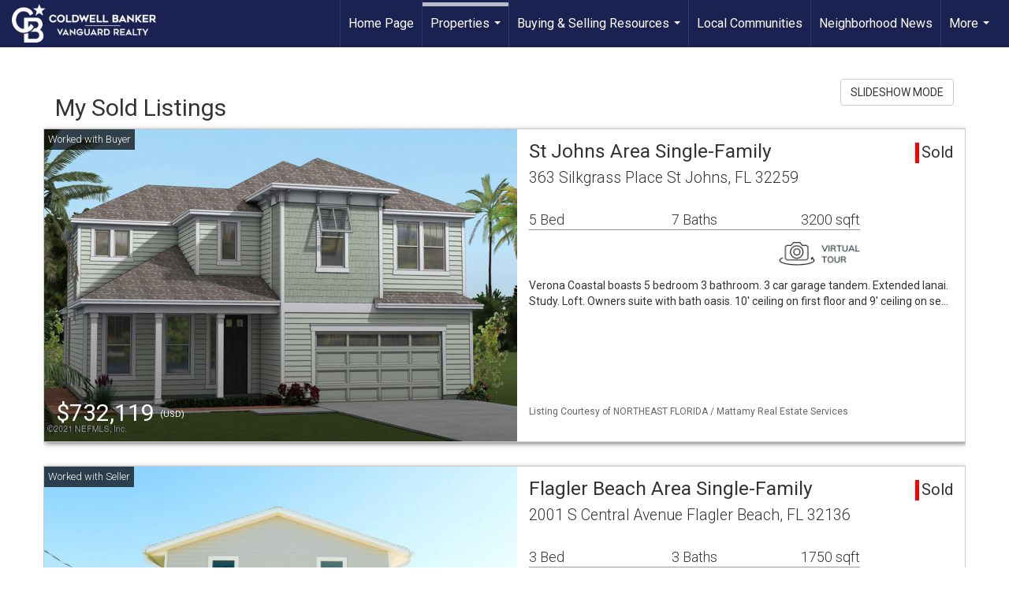

--- FILE ---
content_type: text/html; charset=UTF-8
request_url: https://kelleyandivyselljax.com/listings/my-sold-listings
body_size: 67115
content:
<!DOCTYPE html>
            <html lang="en-US">
            <head>
                <link rel="icon" href="https://images-static.moxiworks.com/static/images/br/cbwest/CB_Favicon_144x144.ico">                <meta name="viewport" content="width=device-width, initial-scale=1, shrink-to-fit=no" />      <meta http-equiv="X-UA-Compatible" content="IE=edge" />
      <meta name="format-detection" content="telephone=no"/>
      <meta http-equiv="content-type" content="text/html; charset=UTF-8" />
      <meta name="keywords" content=”Real estate” “Realtor” “Houses for sale” “Buyers agent” “Listing agent” “Home worth estimate” “Down payment assistance programs” “Compare move from city to city” “Northeast Florida homes for sale” “Jax realtor” “Jacksonville homes for sale” “Mandarin homes for sale” “Green Cove Springs home for sale” “Orange Park homes for sale” “Fleming Island realtor” “Fleming Island homes for sale” “Middleburg realtor” “Middleburg homes for sale” “Nocatee realtor” “Nocatee homes for sale” />                          <link href='https://fonts.googleapis.com/css?family=Roboto:300,400,700' rel='stylesheet'>                            <script type="text/javascript">
            var Branding = new Object();
            Branding.result_list = {"fonts":[{"name":"font_1","color":"#ffffff"},{"name":"font_2","color":"#bbbbbb"},{"name":"primary_body_font","color":"#0f2b52"},{"name":"secondary_body_font","color":"#333333"},{"name":"primary_background_font","color":"#ffffff"},{"name":"secondary_background_font","color":"#bbbbbb"},{"name":"highlight_contrast_font","color":"#ffffff"},{"name":"button_font","color":"#ffffff"}],"colors":[{"name":"primary_background_color","color":"#0f2b52"},{"name":"secondary_background_color","color":"#bbbbbb"},{"name":"tertiary_background_color","color":"#0f2b52"},{"name":"button_background_color","color":"#0f2b52"},{"name":"highlight_color_1","color":"#0f2b52"},{"name":"highlight_color_2","color":"#bbbbbb"}],"images":[{"url":"https:\/\/svc.moxiworks.com\/service\/v1\/branding\/images\/bright_willow\/bright_willow_blue-116x38.png","name":"LOGO_FOOTER_DARK"},{"url":"https:\/\/svc.moxiworks.com\/service\/v1\/branding\/images\/bright_willow\/bright_willow_blue-116x38.png","name":"LOGO_FOOTER_LIGHT"},{"url":"https:\/\/svc.moxiworks.com\/service\/v1\/branding\/images\/bright_willow\/bright_willow_blue-110x110.png","name":"LOGO_MAIN_DARK"},{"url":"https:\/\/svc.moxiworks.com\/service\/v1\/branding\/images\/bright_willow\/bright_willow_white-110x110.png","name":"LOGO_MAIN_LIGHT"},{"url":"https:\/\/svc.moxiworks.com\/service\/v1\/branding\/images\/bright_willow\/bright_willow_white-156x50.png","name":"LOGO_1"},{"url":"https:\/\/svc.moxiworks.com\/service\/v1\/branding\/images\/bright_willow\/bright_willow_blue-156x50.png","name":"LOGO_2"},{"url":"https:\/\/svc.moxiworks.com\/service\/v1\/branding\/images\/bright_willow\/bright_willow_blue-156x50.png","name":"LOGO_3"},{"url":"https:\/\/svc.moxiworks.com\/service\/v1\/branding\/images\/tcma\/touchCMA_notext-422x422.png","name":"LOGO_4"},{"url":"https:\/\/svc.moxiworks.com\/service\/v1\/branding\/images\/favicon.ico","name":"FAVICON"},{"url":"https:\/\/svc.moxiworks.com\/service\/v1\/branding\/images\/bright_willow\/map_house.png","name":"MAP_HOUSE"},{"url":"https:\/\/svc.moxiworks.com\/service\/v1\/branding\/images\/bright_willow\/map_house_highlight.png","name":"MAP_HOUSE_HIGHLIGHT"},{"url":"https:\/\/svc.moxiworks.com\/service\/v1\/branding\/images\/bright_willow\/map_house_open.png","name":"MAP_HOUSE_OPEN"},{"url":"https:\/\/svc.moxiworks.com\/service\/v1\/branding\/images\/bright_willow\/map_house_open_highlight.png","name":"MAP_HOUSE_OPEN_HIGHLIGHT"},{"url":"https:\/\/svc.moxiworks.com\/service\/v1\/branding\/images\/bright_willow\/map_house_sold.png","name":"MAP_HOUSE_SOLD"},{"url":"https:\/\/svc.moxiworks.com\/service\/v1\/branding\/images\/bright_willow\/map_house_sold_highlight.png","name":"MAP_HOUSE_SOLD_HIGHLIGHT"}],"tendril":"false","blog_url":"","favicons":"<link rel=\"icon\" href=\"https:\/\/images-static.moxiworks.com\/static\/images\/br\/cbwest\/CB_Favicon_144x144.ico\">","site_url":"","blog_name":"","copyright":"&copy; 2026 Vanguard Realty","hotjar_id":"","site_name":"moxiworks.com","aos_config":{"tagline":"Find a Local Coldwell Banker\u00ae\ufe0f Real Estate Agent or Office","agent_sort":"alphabetical_last","aos_version":"new","office_sort":"alphabetical_last","language_search":true,"background_image":"https:\/\/images-static.moxiworks.com\/static\/images\/br\/cb\/CBPARENTacom_backgroundimage.jpg","office_hide_owner":false,"office_hide_staff":false,"show_office_image":true,"aos_agent_tab_name":"Agents","aos_staff_tab_name":"Staff","background_pattern":"","aos_office_tab_name":"Offices","landing_image_align":"default","office_hide_manager":false,"fast_facts_team_name":"Team Members","office_display_order":["owner","manager","agent","staff"],"show_background_pattern":false,"office_group_by_category":true,"aos_agent_tab_name_singular":"Agent","aos_staff_tab_name_singular":"Staff","aos_office_tab_name_singular":"Office","office_hide_owner_contact_card":false,"office_hide_manager_contact_card":false,"search_results_group_by_category":false},"legal_name":"Coldwell Banker Real Estate LLC","twitter_id":"","url_app_ad":"https:\/\/mymoxi.cbmoxi.com","blog_domain":"","message_css":"https:\/\/svc.moxiworks.com\/service\/v1\/branding\/windermere\/message.css","site_domain":"moxiworks.com","support_url":"https:\/\/support.moxiworks.com\/hc\/en-us","url_app_cma":"https:\/\/present.cbmoxi.com","url_app_crm":"https:\/\/engage.cbmoxi.com","url_app_hub":"","url_app_svc":"https:\/\/svc.cbmoxi.com","brand_colors":[],"canny_config":[{"url":"https:\/\/base.cbmoxi.com\/feedback\/crm","class":"","title":"Feedback","app_id":"crm","target":"_blank","board_token":"66d540ec-11da-8d50-7960-533e093b9258"},{"url":"https:\/\/base.cbmoxi.com\/feedback\/talent","class":"","title":"Feedback","app_id":"talent","target":"_blank","board_token":"d98b57d1-fd18-28a2-726a-bd1bc6d501f2"},{"url":"https:\/\/base.cbmoxi.com\/feedback\/impress","class":"","title":"Feedback","app_id":"impress","target":"_blank","board_token":"5a453462-9732-dada-3283-7790ca5282cc"},{"url":"https:\/\/base.cbmoxi.com\/feedback\/presentations","class":"","title":"Feedback","app_id":"presentations","target":"_blank","board_token":"674c0e63-e03c-e263-8663-33f0931b9d22"},{"url":"https:\/\/base.cbmoxi.com\/feedback\/websites","class":"","title":"Feedback","app_id":"websites","target":"_blank","board_token":"e58ff2b5-14e7-ad9b-4632-d39b2a67181e"}],"chrome_title":"","display_name":"CB Vanguard Realty","font_1_color":"#000000","font_2_color":"#bbbbbb","hotjar_brand":"CBA","image_logo_1":"","image_logo_2":"","image_logo_3":"","image_logo_4":"https:\/\/images-static.moxiworks.com\/static\/images\/br\/cb\/affiliate\/cb_vanguard_stacked.png","promote_fbid":"597659901190258","url_app_base":"https:\/\/base.cbmoxi.com","api_key_pendo":"63e676fa-cc48-45c3-46c2-0cabbcd8774e","branding_host":"https:\/\/svc.moxiworks.com","dms_site_name":"","image_favicon":"https:\/\/images-static.moxiworks.com\/static\/images\/br\/cbwest\/CB_Favicon_144x144.png","last_modified":"2026_01_24_04_00_09","search_config":{"modes":[{"type":"map","default":false},{"type":"list","default":false}],"dedupe":true,"sort_types":["1","2","10","9","5","6","3","4","13","14","11"],"search_type":"new","exclude_pending":true,"default_sort_type":"1","site_type_overrides":[{"settings":{"sort_types":["7","8","1","2","10","9","5","6","3","4","13","14","11","17,10","18,9"],"search_type":"new","default_sort_type":"7","search_default_ptypes":["1"]},"site_type":"present"}],"default_buffer_miles":"0.25","search_default_ptypes":["1","2","9"],"show_virtual_tour_icon":true,"show_virtual_tour_filter":true,"search_company_only_label":""},"search_styles":{},"support_email":"support@moxiworks.com","support_phone":"8446566941","url_wcma_help":"https:\/\/moxiworks.zendesk.com\/hc\/en-us","zavvie_config":{"api_key":null,"client_id":null,"allow_offers":true,"client_secret":null},"aos_agent_sort":"alphabetical_last","api_key_zillow":"X1-ZWz1e1d71hjnyj_4zss3","azure_metadata":"","bootstrap_urls":[{"url":"http:\/\/svc-devint.moxiworks.com\/service\/v1\/branding\/company\/1234567\/text_service_urls","name":"devint","environment":"devint"},{"url":"http:\/\/svc-qa.moxiworks.com\/service\/v1\/branding\/company\/1234567\/text_service_urls","name":"qa","environment":"qa"},{"url":"http:\/\/svc-st.moxiworks.com\/service\/v1\/branding\/company\/1234567\/text_service_urls","name":"staging","environment":"staging"},{"url":"http:\/\/svc.moxiworks.com\/service\/v1\/branding\/company\/1234567\/text_service_urls","name":"production","environment":"production"}],"buyside_config":{},"cas_facade_url":"https:\/\/svc.cbmoxi.com\/service\/v1\/auth","cma_help_links":[{"url":"http:\/\/moxiworks.zendesk.com\/hc\/en-us\/sections\/201069005-Moxi-Present-TouchCMA","class":"","title":"Homepage Help","module":"homepage","target":"_blank"},{"url":"http:\/\/support.moxiworks.com\/hc\/en-us\/articles\/215821223-Seller-Subject-Property-Screen-Overview","class":"","title":"Subject Help","module":"subject","target":"_blank"},{"url":"https:\/\/support.moxiworks.com\/hc\/en-us\/articles\/211209303-Search-Screen-Using-Specific-Search-Criteria","class":"","title":"Search Help","module":"search","target":"_blank"},{"url":"http:\/\/moxiworks.zendesk.com\/hc\/en-us\/articles\/204536909-Comps-Screen-Overview","class":"","title":"Comps Help","module":"comps","target":"_blank"},{"url":"http:\/\/moxiworks.zendesk.com\/hc\/en-us\/articles\/204538349-Estimate-Screen-Overview","class":"","title":"Estimates Help","module":"estimates","target":"_blank"},{"url":"https:\/\/support.moxiworks.com\/hc\/en-us\/categories\/200391145-Present","class":"","title":"Presentation Help","module":"presentation","target":"_blank"}],"cma_pdf_covers":[1,2,3,4,5],"dms_admin_role":"SiteManager","dms_site_roles":{"user":"role_users","agent":"role_agents","manager":"role_managers","view-all":"role_viewall","office-admin":"role_officeadmins","office-owner":"role_officeowners","region-admin":"role_regionadmins","company-admin":"role_companyadmins"},"image_rpt_logo":"https:\/\/images.cloud.realogyprod.com\/offices\/CBR\/P00400000FDdqREI4AhcDWyY6EmabUSzAkjhivJ2\/logos\/P01600000G21TXCAN6n2bTReMStoOijBuaWgQgtx.jpg?width=500","myaccount_name":"My Account","pres_lux_color":"#ffffff","tcma_nav_color":"#000000","test_attribute":"test_attribute","url_app_roster":"https:\/\/mymoxi.cbmoxi.com","admin_site_name":"(NRT) Coldwell Banker NORCAL Management Utility","aos_office_sort":"alphabetical","bing_bypass_url":"https:\/\/svc.moxiworks.com\/service\/v1\/branding\/bypass\/bing\/1234567\/bing_bypass.js","cma_pdf_footers":[1,2,3,4,5],"cma_pdf_headers":[1,2,3,4,5],"crm_service_url":"https:\/\/engage.cbmoxi.com","dms_service_url":"","favicons_public":"<link rel=\"icon\" href=\"https:\/\/images-static.moxiworks.com\/static\/images\/br\/cbwest\/CB_Favicon_144x144.ico\">","image_map_house":"https:\/\/svc.moxiworks.com\/service\/v1\/branding\/images\/bright_willow\/map_house.png","rpt_service_url":"https:\/\/svc.cbmoxi.com\/service\/rpt","username_suffix":"","analytics_config":{"products":[{"app_id":"default","settings":{"gtm_key":"GTM-KF8RFTC"}},{"app_id":"account_manager","settings":{"gtm_key":"GTM-KF8RFTC"}},{"app_id":"crm","settings":{"gtm_key":"GTM-TTLFL2M"}},{"app_id":"impress","settings":{"gtm_key":"GTM-T77M7LJ"}},{"app_id":"presentations","settings":{"gtm_key":"GTM-PLH3HWL"}},{"app_id":"talent","settings":{"gtm_key":"GTM-WQRSC5L"}},{"app_id":"websites","settings":{"gtm_key":"GTM-TLSCP7N"}}],"gtm_brand_code":"CBR"},"auth_bullet_list":["Save your favorite listings","Save multiple home searches","Receive email updates when new homes hit the market"],"auth_logout_urls":"[\r\n  # lfmoxi.com\r\n  \"http:\/\/ppro.lfmoxi.com\/service\/v1\/cma\/logout.json\",\r\n  \"http:\/\/base.lfmoxi.com\/sessions\/logout.json\",\r\n  \"http:\/\/svc.lfmoxi.com\/sessions\/logout.json\",\r\n  \"http:\/\/account.lfmoxi.com\/logout.json\",\r\n  \"http:\/\/engage.lfmoxi.com\/sessions\/logout.json\",\r\n\r\n  # windermere.com\r\n  \"https:\/\/account.windermere.com\/logout.json\",\r\n  \"https:\/\/crm.windermere.com\/sessions\/logout.json\",\r\n  \"http:\/\/intranet.windermere.com\/logout.json\",\r\n  \"http:\/\/cma.windermere.com\/service\/v1\/cma\/logout.json\",\r\n  \"https:\/\/base.windermere.com\/sessions\/logout.json\",\r\n  \"https:\/\/svc.windermere.com\/service\/v1\/profile\/logout.json\",\r\n  \"https:\/\/svc.windermere.com\/service\/v1\/listing\/logout.json\",\r\n  \"https:\/\/svc.windermere.com\/service\/v1\/message\/logout.json\",\r\n  \"http:\/\/svc.windermere.com\/service\/v1\/cma\/logout.json\",\r\n  \"http:\/\/documents.windermere.com\/share\/page\/dologout\",\r\n  \"https:\/\/www.windermere.com\/logout.json\",\r\n  \"http:\/\/intranet.windermere.com\/logout.json\",\r\n  \"https:\/\/roster.windermere.com\/sessions\/logout.json\",\r\n\r\n\r\n  # moxiworks.com\r\n  \"http:\/\/documents.moxiworks.com\/share\/page\/dologout\",\r\n  \"http:\/\/engage.moxiworks.com\/sessions\/logout.json\",\r\n  \"http:\/\/present.moxiworks.com\/service\/v1\/cma\/logout.json\",\r\n  \"http:\/\/base.moxiworks.com\/sessions\/logout.json\",\r\n  \"http:\/\/intranet.moxiworks.com\/logout.json\",\r\n  \"http:\/\/moxiworks.com\/admin\/logout.json\",\r\n  \"http:\/\/account.moxiworks.com\/logout.json\",\r\n  \"http:\/\/crm.moxiworks.com\/sessions\/logout.json\",\r\n  \"http:\/\/base.moxiworks.com\/sessions\/logout.json\",\r\n  \"http:\/\/svc.moxiworks.com\/service\/v1\/cma\/logout.json\",\r\n  \"http:\/\/svc.moxiworks.com\/service\/v1\/profile\/logout.json\",\r\n  \"http:\/\/svc.moxiworks.com\/service\/v1\/listing\/logout.json\",\r\n  \"http:\/\/svc.moxiworks.com\/service\/v1\/message\/logout.json\",\r\n  \"http:\/\/roster.moxiworks.com\/sessions\/logout.json\",\r\n  \"http:\/\/my.moxiworks.com\/sessions\/logout.json\",\r\n\r\n  # auth\r\n  \"https:\/\/svc-cb.touchcma.com\/service\/v1\/auth\/sessions\/logout.json\",\r\n  \"https:\/\/svc-cbrb.touchcma.com\/service\/v1\/auth\/sessions\/logout.json\",\r\n  \"https:\/\/svc.lfmoxi.com\/service\/v1\/auth\/sessions\/logout.json\",\r\n  \"https:\/\/svc.windermere.com\/service\/v1\/auth\/sessions\/logout.json\"\r\n]","background_color":"#ffffff","banner_image_url":"https:\/\/images-static.moxiworks.com\/static\/images\/br\/clear_bar-800x70.png","chrome_proxy_key":"","cma_pdf_versions":[1,2],"domain_store_url":"http:\/\/shopdomains.moxiworks.com\/","flyer_disclaimer":"The property information herein is derived from various sources that may include, but not be limited to, county records and the Multiple Listing Service, and it may include approximations. Although the information is believed to be accurate, it is not warranted and you should not rely upon it without personal verification. Affiliated real estate agents are independent contractor sales associates, not employees. \u00a92025 Coldwell Banker. All Rights Reserved. Coldwell Banker and the Coldwell Banker logos are trademarks of Coldwell Banker Real Estate LLC. The Coldwell Banker\u00ae System is comprised of company owned offices which are owned by a subsidiary of Realogy Brokerage Group LLC and franchised offices which are independently owned and operated. The Coldwell Banker System fully supports the principles of the Fair Housing Act and the Equal Opportunity Act.","hub_redirect_url":"","image_acom_logos":[{"id":"1","name":"Light Background Logo","active":"true","small_image_url":"https:\/\/images.cloud.realogyprod.com\/offices\/CBR\/P00400000FDdqREI4AhcDWyY6EmabUSzAkjhivJ2\/logos\/P01600000G21TXCAN6n2bTReMStoOijBuaWgQgtx.jpg?width=500","standard_image_url":"https:\/\/images.cloud.realogyprod.com\/offices\/CBR\/P00400000FDdqREI4AhcDWyY6EmabUSzAkjhivJ2\/logos\/P01600000G21TXCAN6n2bTReMStoOijBuaWgQgtx.jpg?width=500","picker_background_color":""},{"id":"2","name":"Dark Background Logo","active":"true","small_image_url":"https:\/\/images.cloud.realogyprod.com\/offices\/CBR\/P00400000FDdqREI4AhcDWyY6EmabUSzAkjhivJ2\/logos\/P01600000G21TYC5iKZ56HeMa5aEK69mJZSkWZlW.jpg?width=500","standard_image_url":"https:\/\/images.cloud.realogyprod.com\/offices\/CBR\/P00400000FDdqREI4AhcDWyY6EmabUSzAkjhivJ2\/logos\/P01600000G21TYC5iKZ56HeMa5aEK69mJZSkWZlW.jpg?width=500","picker_background_color":""}],"image_email_logo":"https:\/\/images.cloud.realogyprod.com\/offices\/CBR\/P00400000FDdqREI4AhcDWyY6EmabUSzAkjhivJ2\/logos\/P01600000G21TXCAN6n2bTReMStoOijBuaWgQgtx.jpg?width=500","image_open_house":"https:\/\/svc.moxiworks.com\/service\/v1\/branding\/images\/open_house_icon.png","nn_primary_color":"#012169","perm_role_groups":[{"id":"g-company-admin","name":"Company Admin"},{"id":"g-region-admin","name":"Region Admin"},{"id":"g-office-admin","name":"Office Admin"},{"id":"g-user","name":"User"},{"id":"g-view-all","name":"View All"}],"search_pin_color":"#3989c9","store_legal_name":"MoxiWorks LLC","terms_of_use_url":"https:\/\/moxiworks.com\/terms-of-use\/","url_profile_edit":"https:\/\/mymoxi.cbmoxi.com","api_key_brytecore":{},"api_key_walkscore":"","button_font_color":"#ffffff","chat_allowed_days":[],"cma_default_style":"modern","cma_view_url_root":"https:\/\/present.cbmoxi.com","crm_primary_color":"#012169","ecomm_allow_porch":"false","facebook_page_url":"","font_face_primary":"'Roboto', 'Helvetica Neue', Helvetica, Arial, sans-serif","google_bypass_url":"https:\/\/svc.moxiworks.com\/service\/v1\/branding\/bypass\/google\/1234567\/google_bypass.js","highlight_color_1":"#3989c9","highlight_color_2":"#3989c9","image_acom_header":"https:\/\/images.cloud.realogyprod.com\/offices\/CBR\/P00400000FDdqREI4AhcDWyY6EmabUSzAkjhivJ2\/logos\/P01600000G21TYC5iKZ56HeMa5aEK69mJZSkWZlW.jpg?width=500","locales_available":{"locales":[{"en-US":{"name":"US English","abbreviation":"EN","display_name":"English","wpml_language_code":"en","native_display_name":"English"}}],"default_locale":"en-US"},"pres_default_mode":"present","rpt_email_enabled":"true","search_icon_color":"#3989c9","search_link_color":"#3989c9","sm_latest_version":"2.0.0","static_image_host":"https:\/\/images-static.moxiworks.com\/static","upvoty_agent_uuid":"","agent_sites_colors":[],"agent_sites_images":{"homepage_default":"https:\/\/images-static.moxiworks.com\/static\/images\/br\/cb\/cb_homebackground_03032022.jpg","directory_default":"","homepage_text_color":"","homepage_background_effect":""},"agent_sites_themes":[{"id":"responsive","name":"Responsive","layouts":["Default","LargeImage"],"move_easy":false,"ssl_default_on":true,"search_versions":[{"id":"moxi-search","name":"New Search"}],"search_engine_index":false}],"api_key_testflight":"fad3c96afad6d90bd2eabc693f37f0db_MTcwMzk2MjAxMi0xMi0yOCAxMjozOTowOC4xMTk2OTc","buyside_auth_token":"","chrome_help_widget":"true","cma_allowed_styles":"","cma_document_alias":"Presentation","cma_onesheet_alias":"Onesheet","company_utm_source":"","display_short_name":"CB Vanguard Realty","ecomm_allow_zillow":"true","ecomm_color_footer":"","ecomm_color_header":"","ecomm_email_domain":"","entity_palette_acl":[{"*":"allow"}],"from_email_address":"mail-service@platform.moxiworks.com","info_email_address":"info@windermere.com","listing_image_host":"https:\/\/i16.moxi.onl","local_logic_config":{},"nn_secondary_color":"#ffffff","pres_buyside_color":"#ffffff","pres_default_route":"web","pres_share_enabled":"true","privacy_policy_url":"https:\/\/moxiworks.com\/privacy-policy\/","store_display_name":"CB Vanguard Realty","tcma_guest_account":"guest1","upvoty_agent_uuids":[],"wcma_contact_email":"support@moxiworks.com","aos_language_search":"false","api_key_places_tcma":"AIzaSyAuHpd3yatlp6VBiTw3NapRn5PhNsKYiBY","campaign_lead_route":"","chrome_footer_links":[{"url":"mailto:support@moxiworks.com","class":"","title":"Contact","app_id":"contact","target":""},{"url":"https:\/\/base.cbmoxi.com\/docs\/tos","class":"","title":"Terms of Service","app_id":"terms","target":""},{"url":"https:\/\/base.cbmoxi.com\/docs\/privacy","class":"","title":"Privacy","app_id":"privacy","target":""}],"cma_authoring_color":"#3989c9","cma_pres_background":"{ \"type\":\"solid\", \"color\":\"#3989c9\" }","cma_pres_line_color":"","default_agent_image":{"title":"NOIMAGE","caption":null,"raw_url":"https:\/\/i16.moxi.onl\/img-pr\/i\/b7d976b71c3fe96cd8568fab3899157c74cb7d1b\/0_2_raw.jpg","full_url":"https:\/\/i16.moxi.onl\/img-pr\/i\/b7d976b71c3fe96cd8568fab3899157c74cb7d1b\/0_2_full.jpg","small_url":"https:\/\/i16.moxi.onl\/img-pr\/i\/b7d976b71c3fe96cd8568fab3899157c74cb7d1b\/0_2_small.jpg","thumb_url":"https:\/\/i16.moxi.onl\/img-pr\/i\/b7d976b71c3fe96cd8568fab3899157c74cb7d1b\/0_2_thumb.jpg","description":null,"gallery_url":"https:\/\/i16.moxi.onl\/img-pr\/i\/b7d976b71c3fe96cd8568fab3899157c74cb7d1b\/0_2_gallery.jpg"},"forms_ui_icon_color":"#3989c9","hub_link_font_color":"#3989c9","owner_email_address":"","palette_description":"","pres_nav_disclaimer":"The property information herein is derived from various sources that may include, but not be limited to, county records and the Multiple Listing Service, and it may include approximations. Although the information is believed to be accurate, it is not warranted and you should not rely upon it without personal verification. Affiliated real estate agents are independent contractor sales associates, not employees. \u00a92025 Coldwell Banker. All Rights Reserved. Coldwell Banker and the Coldwell Banker logos are trademarks of Coldwell Banker Real Estate LLC. The Coldwell Banker\u00ae System is comprised of company owned offices which are owned by a subsidiary of Realogy Brokerage Group LLC and franchised offices which are independently owned and operated. The Coldwell Banker System fully supports the principles of the Fair Housing Act and the Equal Opportunity Act.","present_cbx_enabled":"false","roster_app_contexts":[{"id":"document-management-system","name":"DMS","require-presence-of":"dms_service_url"},{"id":"wms-marketing-pages","name":"Intranet Pages"},{"id":"wms-marketing","name":"Intranet Admin"},{"id":"wms-svc-cma","name":"CMA"},{"id":"account-manager","name":"Account Manager"},{"id":"crm","name":"CRM"},{"id":"reports","name":"Reports"},{"id":"listing-analytics","name":"Listing Analytics"}],"sales_email_address":"support@moxiworks.com","search_button_color":"#3989c9","tcma_latest_version":"2.5.10","url_account_manager":"https:\/\/mymoxi.cbmoxi.com","url_wcma_edit_agent":"","wootric_account_key":"NPS-8ea632bb","auth_associate_agent":{"value":true,"success_message":"Account created successfully!<br><br>Welcome to My Account! Get started by creating custom home searches and saving your favorite homes!<br><br>We've taken the liberty of associating you with %%display_name%% so you can collaborate with them on any of your favorite homes and easily contact them.<br><br>Happy house hunting!"},"brokerage_disclaimer":"The property information herein is derived from various sources that may include, but not be limited to, county records and the Multiple Listing Service, and it may include approximations. Although the information is believed to be accurate, it is not warranted and you should not rely upon it without personal verification. Affiliated real estate agents are independent contractor sales associates, not employees. \u00a92025 Coldwell Banker. All Rights Reserved. Coldwell Banker and the Coldwell Banker logos are trademarks of Coldwell Banker Real Estate LLC. The Coldwell Banker\u00ae System is comprised of company owned offices which are owned by a subsidiary of Realogy Brokerage Group LLC and franchised offices which are independently owned and operated. The Coldwell Banker System fully supports the principles of the Fair Housing Act and the Equal Opportunity Act.","chrome_enable_search":"true","chrome_logo_link_url":"[\r\n  {\r\n    \"key\": \"presentations\",\r\n    \"url\": \"https:\/\/present.cbmoxi.com\/service\/cma\/wcma\"\r\n  }\r\n]","chrome_partner_links":[{"img":"https:\/\/images-static.moxiworks.com\/static\/images\/br\/partners\/knack_logo-200x59.jpg","url":"https:\/\/go.moxiworks.com\/MoxiWorks\/knackshops","class":"","title":"KNACK","target":"_blank","description":"Send exceptional, customized gifts to clients and colleagues with help from a dedicated account specialist."},{"img":"https:\/\/images-static.moxiworks.com\/static\/images\/br\/partners\/offrs-logo-on-white-178x100.png","url":"https:\/\/go.moxiworks.com\/MoxiWorks\/Offrs","class":"","title":"Offrs","target":"_blank","description":"Offrs.com generates listing leads for agents and brokers leveraging predictive analytics and lead conversion marketing."},{"img":"https:\/\/images-static.moxiworks.com\/static\/images\/br\/partners\/QuickBooks-Logo-Preferred-200x42.png","url":"https:\/\/go.moxiworks.com\/moxi-engage\/QBSE","class":"","title":"QuickBooks Self-Employed","target":"_blank","description":"The accounting app for real estate agents who want to set themselves up for financial success. Users find an average of $4,340 in tax savings per year."}],"cma_home_header_type":"","cma_pdf_orientations":["landscape","portrait"],"default_useful_links":[],"ecomm_color_palettes":[{"name":"Coldwell Banker Global Luxury","uuid":"98df5f50-a656-0132-7877-525400a7296b","active":true,"favicons":"<link rel=\"icon\" href=\"https:\/\/images-static.moxiworks.com\/static\/images\/br\/cbwest\/cblux_favicon_nobg.ICO\">","image_logo_4":"https:\/\/images-static.moxiworks.com\/static\/images\/br\/cbnc\/cbgl_rgb_hz_stk_white.png","image_favicon":"https:\/\/images-static.moxiworks.com\/static\/images\/br\/cbwest\/cblux_favicon_nobg.png","banner_image_url":"https:\/\/images-static.moxiworks.com\/static\/images\/br\/cbnc\/cbgl_rgb_hz_stk_black.png","image_acom_header":"https:\/\/images.cloud.realogyprod.com\/companies\/CBR\/P00500000FDdqQnkdMVsrTAoZpLYLl02hgSbW3QF\/logos\/P01600000GTVddVFcFTrYvb1XQdaaxLKzWj2QCHD.jpg","palette_description":"Note: You are choosing a Coldwell Banker Global Luxury presentation template. Before proceeding, please make sure you have reviewed the qualifications for Global Luxury in your area to make sure the subject property meets the minimum price point and possesses the exceptional qualities of a luxury property. For additional information on these qualifications, please consult your local office manager or marketing team.","image_acom_header_alt":"https:\/\/images.cloud.realogyprod.com\/companies\/CBR\/P00500000FDdqQnkdMVsrTAoZpLYLl02hgSbW3QF\/logos\/P01600000GTVddMP8e5HmEzmMcpFB2qyQYGyUmHx.jpg","presentation_logo_url":"https:\/\/images-static.moxiworks.com\/static\/images\/br\/cbnc\/cbgl_rgb_hz_stk_white.png","image_pres_header_logo":"https:\/\/images-static.moxiworks.com\/static\/images\/br\/cbnc\/cbgl_rgb_hz_stk_white.png","image_wcma_logo_header":"https:\/\/images-static.moxiworks.com\/static\/images\/br\/cbnc\/cbgl_rgb_hz_stk_white.png","image_acom_header_logos":[{"id":"1","name":"Light Background Logo","active":"true","small_image_url":"https:\/\/images.cloud.realogyprod.com\/companies\/CBR\/P00500000FDdqQnkdMVsrTAoZpLYLl02hgSbW3QF\/logos\/P01600000GTVddMP8e5HmEzmMcpFB2qyQYGyUmHx.jpg","standard_image_url":"https:\/\/images.cloud.realogyprod.com\/companies\/CBR\/P00500000FDdqQnkdMVsrTAoZpLYLl02hgSbW3QF\/logos\/P01600000GTVddMP8e5HmEzmMcpFB2qyQYGyUmHx.jpg","picker_background_color":""},{"id":"2","name":"Dark Background Logo","active":"true","small_image_url":"https:\/\/images.cloud.realogyprod.com\/companies\/CBR\/P00500000FDdqQnkdMVsrTAoZpLYLl02hgSbW3QF\/logos\/P01600000GTVddVFcFTrYvb1XQdaaxLKzWj2QCHD.jpg","standard_image_url":"https:\/\/images.cloud.realogyprod.com\/companies\/CBR\/P00500000FDdqQnkdMVsrTAoZpLYLl02hgSbW3QF\/logos\/P01600000GTVddVFcFTrYvb1XQdaaxLKzWj2QCHD.jpg","picker_background_color":""},{"id":"3","name":"Light Background Logo Vertical","active":"true","small_image_url":"https:\/\/images.cloud.realogyprod.com\/companies\/CBR\/P00500000FDdqQnkdMVsrTAoZpLYLl02hgSbW3QF\/logos\/P01600000GTVddMP8e5HmEzmMcpFB2qxhd6GOFKd.jpg","standard_image_url":"https:\/\/images.cloud.realogyprod.com\/companies\/CBR\/P00500000FDdqQnkdMVsrTAoZpLYLl02hgSbW3QF\/logos\/P01600000GTVddMP8e5HmEzmMcpFB2qxhd6GOFKd.jpg","picker_background_color":""},{"id":"4","name":"Dark Background Logo Vertical","active":"true","small_image_url":"https:\/\/images.cloud.realogyprod.com\/companies\/CBR\/P00500000FDdqQnkdMVsrTAoZpLYLl02hgSbW3QF\/logos\/P01600000GTVddVFcFTrYvb1XQdaaxLLtmyChUPW.jpg","standard_image_url":"https:\/\/images.cloud.realogyprod.com\/companies\/CBR\/P00500000FDdqQnkdMVsrTAoZpLYLl02hgSbW3QF\/logos\/P01600000GTVddVFcFTrYvb1XQdaaxLLtmyChUPW.jpg","picker_background_color":""}],"slide_font_face_primary":"\"Roboto\", Verdana, Helvetica, sans-serif","cma_pdf_accent_bar_color":"#000000","cma_pdf_title_font_color":"#000000","image_cma_pdf_logo_cover":"https:\/\/images-static.moxiworks.com\/static\/images\/br\/cbnc\/cbgl_rgb_hz_stk_white.png","cma_pdf_branded_box_color":"#000000","cma_pdf_font_face_primary":"\"Roboto\"","image_cma_pdf_logo_header":"https:\/\/images-static.moxiworks.com\/static\/images\/br\/cbnc\/cbgl_rgb_hz_stk_white.png","cma_pdf_heading_font_color":"#000000","cma_pdf_bar_chart_bar_color":"#000000","cma_pdf_font_face_secondary":"\"Roboto\"","pres_block_background_color":"#000000","pres_splash_page_text_color":"#000000","cma_pres_bar_chart_bar_color":"#000000","image_cma_pdf_background_cover":"https:\/\/images-static.moxiworks.com\/static\/images\/br\/cbnc\/cbnc_cover_previews3-500x1295.jpg","image_cma_pdf_logo_header_light":"https:\/\/images-static.moxiworks.com\/static\/images\/br\/cbnc\/cbgl_rgb_hz_stk_black.png","image_cma_pres_background_cover":"https:\/\/images-static.moxiworks.com\/static\/images\/br\/cbnc\/cbnc_cover_previews3-600x900.jpg","pres_splash_page_background_color":"#ffffff","cma_pdf_header_horizontal_line_color":"#000000"},{"name":"Hawaii","uuid":"cf257b00-93ec-0135-3e27-5254000a4153","active":true,"copyright":"&copy; ##YEAR## Coldwell Banker Pacific Properties","legal_name":"Coldwell Banker Realty","entity_palette_acl":[{"*":"deny","organizations":{"10007713":"allow"}}],"image_cma_pdf_logo_cover":"https:\/\/images.cloud.realogyprod.com\/offices\/CBR\/P00400000FDdqREI4AhcDWyY6EmabUSzAkjhivJ2\/logos\/P01600000G21TXCAN6n2bTReMStoOijBuaWgQgtx.jpg?width=500","image_cma_pdf_logo_header":"https:\/\/images-static.moxiworks.com\/static\/images\/br\/cb\/cb_realty_lightBG-530x124.png","cma_pdf_coverpage_disclaimer":"The property information herein is derived from various sources that may include, but not be limited to, county records and the Multiple Listing Service, and it may include approximations. Although the information is believed to be accurate, it is not warranted and you should not rely upon it without personal verification. Real estate agents affiliated with Coldwell Banker Pacific Properties are independent contractor sales associates, not employees. \u00a92019 Coldwell Banker Pacific Properties. All Rights Reserved. Coldwell Banker Pacific Properties fully supports the principles of the Fair Housing Act and the Equal Opportunity Act. Owned by a subsidiary of NRT LLC. Coldwell Banker and the Coldwell Banker Logo are registered service marks owned by Coldwell Banker Real Estate LLC. "},{"name":"Columbus","uuid":"dab6faf0-93ed-0135-de3f-0050569c119a","active":true,"copyright":"&copy; ##YEAR## Coldwell Banker King Thompson","entity_palette_acl":[{"*":"deny","organizations":{"10007710":"allow"}}],"image_cma_pdf_logo_cover":"https:\/\/images.cloud.realogyprod.com\/offices\/CBR\/P00400000FDdqREI4AhcDWyY6EmabUSzAkjhivJ2\/logos\/P01600000G21TXCAN6n2bTReMStoOijBuaWgQgtx.jpg?width=500","image_cma_pdf_logo_header":"https:\/\/images-static.moxiworks.com\/static\/images\/br\/cb\/cb_realty_lightBG-530x124.png","image_pres_splash_page_logo":"https:\/\/images.cloud.realogyprod.com\/offices\/CBR\/P00400000FDdqREI4AhcDWyY6EmabUSzAkjhivJ2\/logos\/P01600000G21TXCAN6n2bTReMStoOijBuaWgQgtx.jpg?width=500","cma_pdf_coverpage_disclaimer":"The property information herein is derived from various sources that may include, but not be limited to, county records and the Multiple Listing Service, and it may include approximations. Although the information is believed to be accurate, it is not warranted and you should not rely upon it without personal verification. Real estate agents affiliated with Coldwell Banker King Thompson are independent contractor sales associates, not employees. \u00a92019 Coldwell Banker King Thompson. All Rights Reserved. Coldwell Banker King Thompson fully supports the principles of the Fair Housing Act and the Equal Opportunity Act. Owned by a subsidiary of NRT LLC. Coldwell Banker and the Coldwell Banker Logo are registered service marks owned by Coldwell Banker Real Estate LLC. "},{"name":"Cincinnati","uuid":"1aa7d340-93ee-0135-de40-0050569c119a","active":true,"copyright":"&copy; ##YEAR## Coldwell Banker West Shell","entity_palette_acl":[{"*":"deny","organizations":{"10007704":"allow"}}],"image_cma_pdf_logo_cover":"https:\/\/images.cloud.realogyprod.com\/offices\/CBR\/P00400000FDdqREI4AhcDWyY6EmabUSzAkjhivJ2\/logos\/P01600000G21TXCAN6n2bTReMStoOijBuaWgQgtx.jpg?width=500","image_cma_pdf_logo_header":"https:\/\/images-static.moxiworks.com\/static\/images\/br\/cb\/cb_realty_lightBG-530x124.png","image_pres_splash_page_logo":"https:\/\/images.cloud.realogyprod.com\/offices\/CBR\/P00400000FDdqREI4AhcDWyY6EmabUSzAkjhivJ2\/logos\/P01600000G21TXCAN6n2bTReMStoOijBuaWgQgtx.jpg?width=500","cma_pdf_coverpage_disclaimer":"The property information herein is derived from various sources that may include, but not be limited to, county records and the Multiple Listing Service, and it may include approximations. Although the information is believed to be accurate, it is not warranted and you should not rely upon it without personal verification. Real estate agents affiliated with Coldwell Banker West Shell are independent contractor sales associates, not employees. \u00a92019 Coldwell Banker West Shell. All Rights Reserved. Coldwell Banker West Shell fully supports the principles of the Fair Housing Act and the Equal Opportunity Act. Owned by a subsidiary of NRT LLC. Coldwell Banker and the Coldwell Banker Logo are registered service marks owned by Coldwell Banker Real Estate LLC. "},{"name":"St. Louis","uuid":"6415ff20-93ee-0135-823c-0050569c54ad","active":true,"copyright":"&copy; ##YEAR## Coldwell Banker Gundaker","entity_palette_acl":[{"*":"deny","organizations":{"10007728":"allow"}}],"image_cma_pdf_logo_cover":"https:\/\/images.cloud.realogyprod.com\/offices\/CBR\/P00400000FDdqREI4AhcDWyY6EmabUSzAkjhivJ2\/logos\/P01600000G21TXCAN6n2bTReMStoOijBuaWgQgtx.jpg?width=500","image_cma_pdf_logo_header":"https:\/\/images-static.moxiworks.com\/static\/images\/br\/cb\/cb_realty_lightBG-530x124.png","cma_pdf_coverpage_disclaimer":"\u00a92025 Coldwell Banker Realty - Gundaker. All Rights Reserved. Coldwell Banker Realty - Gundaker fully supports the principles of the Fair Housing Act and the Equal Opportunity Act. Owned by a subsidiary of NRT LLC. Coldwell Banker and the Coldwell Banker Logo are registered service marks owned by Coldwell Banker Real Estate LLC."},{"name":"Minnesota","uuid":"970d6ad0-93ee-0135-823d-0050569c54ad","active":true,"copyright":"&copy; ##YEAR## Coldwell Banker Burnet","legal_name":"Coldwell Banker Realty","entity_palette_acl":[{"*":"deny","organizations":{"10007719":"allow"}}],"image_cma_pdf_logo_cover":"https:\/\/images.cloud.realogyprod.com\/offices\/CBR\/P00400000FDdqREI4AhcDWyY6EmabUSzAkjhivJ2\/logos\/P01600000G21TXCAN6n2bTReMStoOijBuaWgQgtx.jpg?width=500","image_cma_pdf_logo_header":"https:\/\/images-static.moxiworks.com\/static\/images\/br\/cb\/cb_realty_lightBG-530x124.png","cma_pdf_coverpage_disclaimer":"\u00a92025 Coldwell Banker Realty. All Rights Reserved. Coldwell Banker Realty fully supports the principles of the Fair Housing Act and the Equal Opportunity Act. Owned by a subsidiary of NRT LLC. Coldwell Banker and the Coldwell Banker Logo are registered service marks owned by Coldwell Banker Real Estate LLC."},{"name":"Texas","uuid":"e22d7490-93ee-0135-823e-0050569c54ad","active":true,"copyright":"&copy; ##YEAR## Coldwell Banker Residential Brokerage","legal_name":"Coldwell Banker Realty","entity_palette_acl":[{"*":"deny","organizations":{"10007731":"allow"}}],"pres_pricing_disclaimer":"This represents an estimated sale price for this property. It is not the same as the opinion of value in an appraisal developed by a licensed appraiser under the Uniform Standards of Professional Appraisal Practice.","image_cma_pdf_logo_cover":"https:\/\/images.cloud.realogyprod.com\/offices\/CBR\/P00400000FDdqREI4AhcDWyY6EmabUSzAkjhivJ2\/logos\/P01600000G21TXCAN6n2bTReMStoOijBuaWgQgtx.jpg?width=500","image_cma_pdf_logo_header":"https:\/\/images-static.moxiworks.com\/static\/images\/br\/cb\/cb_realty_lightBG-530x124.png","cma_pdf_coverpage_disclaimer":"\u00a92025 Coldwell Banker Realty. All Rights Reserved. Coldwell Banker Realty fully supports the principles of the Fair Housing Act and the Equal Opportunity Act. Owned by a subsidiary of NRT LLC. Coldwell Banker and the Coldwell Banker Logo are registered service marks owned by Coldwell Banker Real Estate LLC."},{"name":"Florida","uuid":"77984640-943d-0135-3e28-5254000a4153","active":true,"copyright":"&copy; ##YEAR## Coldwell Banker Residential Real Estate","legal_name":"Coldwell Banker Realty","entity_palette_acl":[{"*":"deny","organizations":{"10007674":"allow"}}],"image_cma_pdf_logo_cover":"https:\/\/images.cloud.realogyprod.com\/offices\/CBR\/P00400000FDdqREI4AhcDWyY6EmabUSzAkjhivJ2\/logos\/P01600000G21TXCAN6n2bTReMStoOijBuaWgQgtx.jpg?width=500","image_cma_pdf_logo_header":"https:\/\/images-static.moxiworks.com\/static\/images\/br\/cb\/cb_realty_lightBG-530x124.png","cma_pdf_coverpage_disclaimer":"\u00a92025 Coldwell Banker Realty. All Rights Reserved. Coldwell Banker Realty fully supports the principles of the Fair Housing Act and the Equal Opportunity Act. Owned by a subsidiary of NRT LLC. Coldwell Banker and the Coldwell Banker Logo are registered service marks owned by Coldwell Banker Real Estate LLC."},{"name":"Philadelphia","uuid":"b393ac20-943d-0135-3e29-5254000a4153","active":true,"copyright":"&copy; ##YEAR## Coldwell Banker Preferred","entity_palette_acl":[{"*":"deny","organizations":{"10007689":"allow"}}],"image_cma_pdf_logo_cover":"https:\/\/images.cloud.realogyprod.com\/offices\/CBR\/P00400000FDdqREI4AhcDWyY6EmabUSzAkjhivJ2\/logos\/P01600000G21TXCAN6n2bTReMStoOijBuaWgQgtx.jpg?width=500","image_cma_pdf_logo_header":"https:\/\/images-static.moxiworks.com\/static\/images\/br\/cb\/CB_Realty.png","cma_pdf_coverpage_disclaimer":"The property information herein is derived from various sources that may include, but not be limited to, county records and the Multiple Listing Service, and it may include approximations. Although the information is believed to be accurate, it is not warranted and you should not rely upon it without personal verification. Real estate agents affiliated with Coldwell Banker Preferred are independent contractor sales associates, not employees. \u00a92019 Coldwell Banker Preferred. All Rights Reserved. Coldwell Banker Preferred fully supports the principles of the Fair Housing Act and the Equal Opportunity Act. Owned by a subsidiary of NRT LLC. Coldwell Banker and the Coldwell Banker Logo are registered service marks owned by Coldwell Banker Real Estate LLC."},{"name":"Pittsburgh","uuid":"e34beca0-943d-0135-823f-0050569c54ad","active":true,"copyright":"&copy; ##YEAR## Coldwell Banker Real Estate Services","entity_palette_acl":[{"*":"deny","organizations":{"10007692":"allow"}}],"image_cma_pdf_logo_cover":"https:\/\/images.cloud.realogyprod.com\/offices\/CBR\/P00400000FDdqREI4AhcDWyY6EmabUSzAkjhivJ2\/logos\/P01600000G21TXCAN6n2bTReMStoOijBuaWgQgtx.jpg?width=500","image_cma_pdf_logo_header":"https:\/\/images-static.moxiworks.com\/static\/images\/br\/cb\/CB_Realty.png","cma_pdf_coverpage_disclaimer":"The property information herein is derived from various sources that may include, but not be limited to, county records and the Multiple Listing Service, and it may include approximations. Although the information is believed to be accurate, it is not warranted and you should not rely upon it without personal verification. Real estate agents affiliated with Coldwell Banker Real Estate Services are independent contractor sales associates, not employees. \u00a92019 Coldwell Banker Real Estate Services. All Rights Reserved. Coldwell Banker Real Estate Services fully supports the principles of the Fair Housing Act and the Equal Opportunity Act. Owned by a subsidiary of NRT LLC. Coldwell Banker and the Coldwell Banker Logo are registered service marks owned by Coldwell Banker Real Estate LLC."},{"name":"Utah","uuid":"1b2cdfe0-943e-0135-3e2a-5254000a4153","active":true,"legal_name":"Coldwell Banker Realty","entity_palette_acl":[{"*":"deny","organizations":{"10007734":"allow"}}],"image_cma_pdf_logo_cover":"https:\/\/images.cloud.realogyprod.com\/offices\/CBR\/P00400000FDdqREI4AhcDWyY6EmabUSzAkjhivJ2\/logos\/P01600000G21TXCAN6n2bTReMStoOijBuaWgQgtx.jpg?width=500","image_cma_pdf_logo_header":"https:\/\/images-static.moxiworks.com\/static\/images\/br\/cb\/cb_realty_lightBG-530x124.png","cma_pdf_coverpage_disclaimer":"The property information herein is derived from various sources that may include, but not be limited to, county records and the Multiple Listing Service, and it may include approximations. Although the information is believed to be accurate, it is not warranted and you should not rely upon it without personal verification. Real estate agents affiliated with Coldwell Banker Residential Brokerage are independent contractor sales associates, not employees. \u00a92019 Coldwell Banker Residential Brokerage. All Rights Reserved. Coldwell Banker Residential Brokerage fully supports the principles of the Fair Housing Act and the Equal Opportunity Act. Owned by a subsidiary of NRT LLC. Coldwell Banker and the Coldwell Banker Logo are registered service marks owned by Coldwell Banker Real Estate LLC."},{"name":"Northern California","uuid":"4e9ba860-943e-0135-de41-0050569c119a","active":true,"legal_name":"Coldwell Banker Realty","entity_palette_acl":[{"*":"deny","organizations":{"10007722":"allow"}}],"image_cma_pdf_logo_cover":"https:\/\/images.cloud.realogyprod.com\/offices\/CBR\/P00400000FDdqREI4AhcDWyY6EmabUSzAkjhivJ2\/logos\/P01600000G21TXCAN6n2bTReMStoOijBuaWgQgtx.jpg?width=500","image_cma_pdf_logo_header":"https:\/\/images-static.moxiworks.com\/static\/images\/br\/cb\/cb_realty_lightBG-530x124.png","cma_pdf_coverpage_disclaimer":"\u00a92025 Coldwell Banker Realty. All Rights Reserved. Coldwell Banker Realty fully supports the principles of the Fair Housing Act and the Equal Opportunity Act. Owned by a subsidiary of NRT LLC. Coldwell Banker and the Coldwell Banker Logo are registered service marks owned by Coldwell Banker Real Estate LLC."},{"name":"Chicago","uuid":"783e6ea0-943e-0135-de42-0050569c119a","active":true,"legal_name":"Coldwell Banker Realty","entity_palette_acl":[{"*":"deny","organizations":{"10007701":"allow"}}],"image_cma_pdf_logo_cover":"https:\/\/images.cloud.realogyprod.com\/offices\/CBR\/P00400000FDdqREI4AhcDWyY6EmabUSzAkjhivJ2\/logos\/P01600000G21TXCAN6n2bTReMStoOijBuaWgQgtx.jpg?width=500","image_cma_pdf_logo_header":"https:\/\/images-static.moxiworks.com\/static\/images\/br\/cb\/cb_realty_lightBG-530x124.png","cma_pdf_coverpage_disclaimer":"The property information herein is derived from various sources that may include, but not be limited to, county records and the Multiple Listing Service, and it may include approximations. Although the information is believed to be accurate, it is not warranted and you should not rely upon it without personal verification. Real estate agents affiliated with Coldwell Banker Residential Brokerage are independent contractor sales associates, not employees. \u00a92019 Coldwell Banker Residential Brokerage. All Rights Reserved. Coldwell Banker Residential Brokerage fully supports the principles of the Fair Housing Act and the Equal Opportunity Act. Owned by a subsidiary of NRT LLC. Coldwell Banker and the Coldwell Banker Logo are registered service marks owned by Coldwell Banker Real Estate LLC."},{"name":"Central Penn","uuid":"a9b08a80-943e-0135-de43-0050569c119a","active":true,"entity_palette_acl":[{"*":"deny","organizations":{"10007668":"allow"}}],"image_cma_pdf_logo_cover":"https:\/\/images.cloud.realogyprod.com\/offices\/CBR\/P00400000FDdqREI4AhcDWyY6EmabUSzAkjhivJ2\/logos\/P01600000G21TXCAN6n2bTReMStoOijBuaWgQgtx.jpg?width=500","image_cma_pdf_logo_header":"https:\/\/images-static.moxiworks.com\/static\/images\/br\/cb\/Logo_Residential_Brokerage_HZ_STK_BLU_RGB_FR.png","cma_pdf_coverpage_disclaimer":"The property information herein is derived from various sources that may include, but not be limited to, county records and the Multiple Listing Service, and it may include approximations. Although the information is believed to be accurate, it is not warranted and you should not rely upon it without personal verification. Real estate agents affiliated with Coldwell Banker Residential Brokerage are independent contractor sales associates, not employees. \u00a92019 Coldwell Banker Residential Brokerage. All Rights Reserved. Coldwell Banker Residential Brokerage fully supports the principles of the Fair Housing Act and the Equal Opportunity Act. Owned by a subsidiary of NRT LLC. Coldwell Banker and the Coldwell Banker Logo are registered service marks owned by Coldwell Banker Real Estate LLC."},{"name":"Connecticut-Westchester","uuid":"002e5c90-943f-0135-8240-0050569c54ad","active":true,"legal_name":"Coldwell Banker Realty","entity_palette_acl":[{"*":"deny","organizations":{"10007671":"allow"}}],"image_cma_pdf_logo_cover":"https:\/\/images.cloud.realogyprod.com\/offices\/CBR\/P00400000FDdqREI4AhcDWyY6EmabUSzAkjhivJ2\/logos\/P01600000G21TXCAN6n2bTReMStoOijBuaWgQgtx.jpg?width=500","image_cma_pdf_logo_header":"https:\/\/images-static.moxiworks.com\/static\/images\/br\/cb\/cb_realty_lightBG-530x124.png","cma_pdf_coverpage_disclaimer":"The property information herein is derived from various sources that may include, but not be limited to, county records and the Multiple Listing Service, and it may include approximations. Although the information is believed to be accurate, it is not warranted and you should not rely upon it without personal verification. Real estate agents affiliated with Coldwell Banker Residential Brokerage are independent contractor sales associates, not employees. \u00a92019 Coldwell Banker Residential Brokerage. All Rights Reserved. Coldwell Banker Residential Brokerage fully supports the principles of the Fair Housing Act and the Equal Opportunity Act. Owned by a subsidiary of NRT LLC. Coldwell Banker and the Coldwell Banker Logo are registered service marks owned by Coldwell Banker Real Estate LLC."},{"name":"New England","uuid":"2ce3a000-943f-0135-8241-0050569c54ad","active":true,"legal_name":"Coldwell Banker Realty","entity_palette_acl":[{"*":"deny","organizations":{"10007683":"allow"}}],"image_cma_pdf_logo_cover":"https:\/\/images.cloud.realogyprod.com\/offices\/CBR\/P00400000FDdqREI4AhcDWyY6EmabUSzAkjhivJ2\/logos\/P01600000G21TXCAN6n2bTReMStoOijBuaWgQgtx.jpg?width=500","image_cma_pdf_logo_header":"https:\/\/images-static.moxiworks.com\/static\/images\/br\/cb\/cb_realty_lightBG-530x124.png","cma_pdf_coverpage_disclaimer":"The property information herein is derived from various sources that may include, but not be limited to, county records and the Multiple Listing Service, and it may include approximations. Although the information is believed to be accurate, it is not warranted and you should not rely upon it without personal verification. Real estate agents affiliated with Coldwell Banker Residential Brokerage are independent contractor sales associates, not employees. \u00a92019 Coldwell Banker Residential Brokerage. All Rights Reserved. Coldwell Banker Residential Brokerage fully supports the principles of the Fair Housing Act and the Equal Opportunity Act. Owned by a subsidiary of NRT LLC. Coldwell Banker and the Coldwell Banker Logo are registered service marks owned by Coldwell Banker Real Estate LLC."},{"name":"Long Island","uuid":"56553a30-943f-0135-8242-0050569c54ad","active":true,"legal_name":"Coldwell Banker Realty","entity_palette_acl":[{"*":"deny","organizations":{"10007677":"allow"}}],"image_cma_pdf_logo_cover":"https:\/\/images.cloud.realogyprod.com\/offices\/CBR\/P00400000FDdqREI4AhcDWyY6EmabUSzAkjhivJ2\/logos\/P01600000G21TXCAN6n2bTReMStoOijBuaWgQgtx.jpg?width=500","image_cma_pdf_logo_header":"https:\/\/images-static.moxiworks.com\/static\/images\/br\/cb\/CB_Logo_RGB_Horizontal_Stacked_Realty2x.png","cma_pdf_coverpage_disclaimer":"The property information herein is derived from various sources that may include, but not be limited to, county records and the Multiple Listing Service, and it may include approximations. Although the information is believed to be accurate, it is not warranted and you should not rely upon it without personal verification. Real estate agents affiliated with Coldwell Banker Residential Brokerage are independent contractor sales associates, not employees. \u00a92019 Coldwell Banker Residential Brokerage. All Rights Reserved. Coldwell Banker Residential Brokerage fully supports the principles of the Fair Housing Act and the Equal Opportunity Act. Owned by a subsidiary of NRT LLC. Coldwell Banker and the Coldwell Banker Logo are registered service marks owned by Coldwell Banker Real Estate LLC.","image_cma_pdf_logo_header_light":"https:\/\/images-static.moxiworks.com\/static\/images\/br\/cb\/CB_Logo_RGB_Horizontal_Stacked_Realty2x.png"},{"name":"New Jersey","uuid":"818cd980-943f-0135-8243-0050569c54ad","active":true,"legal_name":"Coldwell Banker Realty","entity_palette_acl":[{"*":"deny","organizations":{"10007686":"allow"}}],"image_cma_pdf_logo_cover":"https:\/\/images.cloud.realogyprod.com\/offices\/CBR\/P00400000FDdqREI4AhcDWyY6EmabUSzAkjhivJ2\/logos\/P01600000G21TXCAN6n2bTReMStoOijBuaWgQgtx.jpg?width=500","image_cma_pdf_logo_header":"https:\/\/images-static.moxiworks.com\/static\/images\/br\/cb\/CB_Logo_RGB_Horizontal_Stacked_Realty2x.png","cma_pdf_coverpage_disclaimer":"The property information herein is derived from various sources that may include, but not be limited to, county records and the Multiple Listing Service, and it may include approximations. Although the information is believed to be accurate, it is not warranted and you should not rely upon it without personal verification. Real estate agents affiliated with Coldwell Banker Residential Brokerage are independent contractor sales associates, not employees. \u00a92019 Coldwell Banker Residential Brokerage. All Rights Reserved. Coldwell Banker Residential Brokerage fully supports the principles of the Fair Housing Act and the Equal Opportunity Act. Owned by a subsidiary of NRT LLC. Coldwell Banker and the Coldwell Banker Logo are registered service marks owned by Coldwell Banker Real Estate LLC.","image_cma_pdf_logo_header_light":"https:\/\/images-static.moxiworks.com\/static\/images\/br\/cb\/CB_Logo_RGB_Horizontal_Stacked_Realty2x.png"},{"name":"Atlanta","uuid":"a0ef1860-943f-0135-de44-0050569c119a","active":true,"legal_name":"Coldwell Banker Realty","entity_palette_acl":[{"*":"deny","organizations":{"10007662":"allow"}}],"image_cma_pdf_logo_cover":"https:\/\/images.cloud.realogyprod.com\/offices\/CBR\/P00400000FDdqREI4AhcDWyY6EmabUSzAkjhivJ2\/logos\/P01600000G21TXCAN6n2bTReMStoOijBuaWgQgtx.jpg?width=500","image_cma_pdf_logo_header":"https:\/\/images-static.moxiworks.com\/static\/images\/br\/cb\/CB_Logo_RGB_Horizontal_Stacked_Realty2x.png","cma_pdf_coverpage_disclaimer":"The property information herein is derived from various sources that may include, but not be limited to, county records and the Multiple Listing Service, and it may include approximations. Although the information is believed to be accurate, it is not warranted and you should not rely upon it without personal verification. Real estate agents affiliated with Coldwell Banker Residential Brokerage are independent contractor sales associates, not employees. \u00a92019 Coldwell Banker Residential Brokerage. All Rights Reserved. Coldwell Banker Residential Brokerage fully supports the principles of the Fair Housing Act and the Equal Opportunity Act. Owned by a subsidiary of NRT LLC. Coldwell Banker and the Coldwell Banker Logo are registered service marks owned by Coldwell Banker Real Estate LLC.","image_cma_pdf_logo_header_light":"https:\/\/images-static.moxiworks.com\/static\/images\/br\/cb\/CB_Logo_RGB_Horizontal_Stacked_Realty2x.png"},{"name":"Houston","uuid":"c14a7c60-9c8f-0135-3e3c-5254000a4153","active":true,"copyright":"&copy; ##YEAR## Coldwell Banker United, REALTORS&reg;","legal_name":"Coldwell Banker Realty","entity_palette_acl":[{"*":"deny","organizations":{"10007716":"allow"}}],"pres_pricing_disclaimer":"This represents an estimated sale price for this property. It is not the same as the opinion of value in an appraisal developed by a licensed appraiser under the Uniform Standards of Professional Appraisal Practice.","image_cma_pdf_logo_cover":"https:\/\/images.cloud.realogyprod.com\/offices\/CBR\/P00400000FDdqREI4AhcDWyY6EmabUSzAkjhivJ2\/logos\/P01600000G21TXCAN6n2bTReMStoOijBuaWgQgtx.jpg?width=500","image_cma_pdf_logo_header":"https:\/\/images-static.moxiworks.com\/static\/images\/br\/cb\/cb_realty_lightBG-530x124.png","cma_pdf_coverpage_disclaimer":"The property information herein is derived from various sources that may include, but not be limited to, county records and the Multiple Listing Service, and it may include approximations. Although the information is believed to be accurate, it is not warranted and you should not rely upon it without personal verification. Real estate agents affiliated with Coldwell Banker United, REALTORS\u00ae are independent contractor sales associates, not employees. \u00a92019 Coldwell Banker United, REALTORS\u00ae. All Rights Reserved. Coldwell Banker United, REALTORS\u00ae fully supports the principles of the Fair Housing Act and the Equal Opportunity Act. Owned by a subsidiary of NRT LLC. Coldwell Banker and the Coldwell Banker Logo are registered service marks owned by Coldwell Banker Real Estate LLC."},{"name":"Austin","uuid":"d44898f0-9c8f-0135-3e3d-5254000a4153","active":true,"copyright":"&copy; ##YEAR## Coldwell Banker United, REALTORS&reg;","legal_name":"Coldwell Banker Realty","entity_palette_acl":[{"*":"deny","organizations":{"10007698":"allow"}}],"pres_pricing_disclaimer":"This represents an estimated sale price for this property. It is not the same as the opinion of value in an appraisal developed by a licensed appraiser under the Uniform Standards of Professional Appraisal Practice.","image_cma_pdf_logo_cover":"https:\/\/images.cloud.realogyprod.com\/offices\/CBR\/P00400000FDdqREI4AhcDWyY6EmabUSzAkjhivJ2\/logos\/P01600000G21TXCAN6n2bTReMStoOijBuaWgQgtx.jpg?width=500","image_cma_pdf_logo_header":"https:\/\/images-static.moxiworks.com\/static\/images\/br\/cb\/cb_realty_lightBG-530x124.png","cma_pdf_coverpage_disclaimer":"The property information herein is derived from various sources that may include, but not be limited to, county records and the Multiple Listing Service, and it may include approximations. Although the information is believed to be accurate, it is not warranted and you should not rely upon it without personal verification. Real estate agents affiliated with Coldwell Banker United, REALTORS\u00ae are independent contractor sales associates, not employees. \u00a92019 Coldwell Banker United, REALTORS\u00ae. All Rights Reserved. Coldwell Banker United, REALTORS\u00ae fully supports the principles of the Fair Housing Act and the Equal Opportunity Act. Owned by a subsidiary of NRT LLC. Coldwell Banker and the Coldwell Banker Logo are registered service marks owned by Coldwell Banker Real Estate LLC."},{"name":"Devonshire Region","uuid":"ee746ae0-9c91-0135-3e3e-5254000a4153","active":true,"copyright":"&copy; ##YEAR## Coldwell Banker Devonshire","entity_palette_acl":[{"*":"deny","regions":{"NRR100102302335720":"allow"}}],"image_cma_pdf_logo_cover":"https:\/\/images.cloud.realogyprod.com\/offices\/CBR\/P00400000FDdqREI4AhcDWyY6EmabUSzAkjhivJ2\/logos\/P01600000G21TXCAN6n2bTReMStoOijBuaWgQgtx.jpg?width=500","image_cma_pdf_logo_header":"https:\/\/images-static.moxiworks.com\/static\/images\/br\/cb\/cb_realty_lightBG-530x124.png"},{"name":"Del Monte Region","uuid":"21f983b0-9c92-0135-de56-0050569c119a","active":true,"copyright":"&copy; ##YEAR## Coldwell Banker DelMonte Realty","entity_palette_acl":[{"*":"deny","regions":{"NRR100104042335760":"allow"}}],"image_cma_pdf_logo_cover":"https:\/\/images.cloud.realogyprod.com\/offices\/CBR\/P00400000FDdqREI4AhcDWyY6EmabUSzAkjhivJ2\/logos\/P01600000G21TXCAN6n2bTReMStoOijBuaWgQgtx.jpg?width=500","image_cma_pdf_logo_header":"https:\/\/images-static.moxiworks.com\/static\/images\/br\/cb\/CB_DEL MONTE-200x131.png"},{"name":"Hammond RE","uuid":"6c1cd670-bb95-0136-beff-0050569c54ad","active":true,"legal_name":"Hammond RE","entity_palette_acl":[{"*":"deny","offices":{"13820019":"allow"}}],"image_email_logo_alt":"https:\/\/images-static.moxiworks.com\/static\/images\/br\/cb\/hammond_re_logo-300x168.png","image_cma_pdf_logo_cover":"https:\/\/images-static.moxiworks.com\/static\/images\/br\/cb\/hammond_re_logo-300x168.png","image_cma_pdf_logo_header":"https:\/\/images-static.moxiworks.com\/static\/images\/br\/cb\/hammond_re_logo-300x168.png"},{"name":"Mid Atlantic","uuid":"3074e550-5c02-0138-666e-5254000a4153","active":true,"entity_palette_acl":[{"*":"deny","organizations":{"10007680":"allow"}}],"image_cma_pdf_logo_cover":"https:\/\/images.cloud.realogyprod.com\/offices\/CBR\/P00400000FDdqREI4AhcDWyY6EmabUSzAkjhivJ2\/logos\/P01600000G21TXCAN6n2bTReMStoOijBuaWgQgtx.jpg?width=500","image_cma_pdf_logo_header":"https:\/\/images-static.moxiworks.com\/static\/images\/br\/cb\/cb_realty_lightBG-530x124.png"},{"name":"Colorado","uuid":"2fac2290-5c04-0138-5000-0050569c54ad","active":true,"entity_palette_acl":[{"*":"deny","organizations":{"10007707":"allow"}}],"image_cma_pdf_logo_cover":"https:\/\/images.cloud.realogyprod.com\/offices\/CBR\/P00400000FDdqREI4AhcDWyY6EmabUSzAkjhivJ2\/logos\/P01600000G21TXCAN6n2bTReMStoOijBuaWgQgtx.jpg?width=500","image_cma_pdf_logo_header":"https:\/\/images-static.moxiworks.com\/static\/images\/br\/cb\/cb_realty_lightBG-530x124.png"},{"name":"Westchester","uuid":"8275b390-84c3-0138-5004-0050569c54ad","active":true,"legal_name":"Coldwell Banker Realty","entity_palette_acl":[{"*":"deny","organizations":{"NRO100079652335191":"allow"}}],"image_cma_pdf_logo_cover":"https:\/\/images.cloud.realogyprod.com\/offices\/CBR\/P00400000FDdqREI4AhcDWyY6EmabUSzAkjhivJ2\/logos\/P01600000G21TXCAN6n2bTReMStoOijBuaWgQgtx.jpg?width=500","image_cma_pdf_logo_header":"https:\/\/images-static.moxiworks.com\/static\/images\/br\/cb\/CB_Logo_RGB_Horizontal_Stacked_Realty2x.png","cma_pdf_coverpage_disclaimer":"The property information herein is derived from various sources that may include, but not be limited to, county records and the Multiple Listing Service, and it may include approximations. Although the information is believed to be accurate, it is not warranted and you should not rely upon it without personal verification. Real estate agents affiliated with Coldwell Banker Residential Brokerage are independent contractor sales associates, not employees. \u00a92019 Coldwell Banker Residential Brokerage. All Rights Reserved. Coldwell Banker Residential Brokerage fully supports the principles of the Fair Housing Act and the Equal Opportunity Act. Owned by a subsidiary of NRT LLC. Coldwell Banker and the Coldwell Banker Logo are registered service marks owned by Coldwell Banker Real Estate LLC.","image_cma_pdf_logo_header_light":"https:\/\/images-static.moxiworks.com\/static\/images\/br\/cb\/CB_Logo_RGB_Horizontal_Stacked_Realty2x.png"},{"name":"Arizona","uuid":"2ca99e20-b805-0138-501b-0050569c54ad","active":true,"legal_name":"Coldwell Banker Realty","entity_palette_acl":[{"*":"deny","organizations":{"NRO100079652335191":"allow"}}],"image_cma_pdf_logo_cover":"https:\/\/images.cloud.realogyprod.com\/offices\/CBR\/P00400000FDdqREI4AhcDWyY6EmabUSzAkjhivJ2\/logos\/P01600000G21TXCAN6n2bTReMStoOijBuaWgQgtx.jpg?width=500","image_cma_pdf_logo_header":"https:\/\/images-static.moxiworks.com\/static\/images\/br\/cb\/CB_Logo_RGB_Horizontal_Stacked_Realty2x.png","cma_pdf_coverpage_disclaimer":"The property information herein is derived from various sources that may include, but not be limited to, county records and the Multiple Listing Service, and it may include approximations. Although the information is believed to be accurate, it is not warranted and you should not rely upon it without personal verification. Real estate agents affiliated with Coldwell Banker Residential Brokerage are independent contractor sales associates, not employees. \u00a92019 Coldwell Banker Residential Brokerage. All Rights Reserved. Coldwell Banker Residential Brokerage fully supports the principles of the Fair Housing Act and the Equal Opportunity Act. Owned by a subsidiary of NRT LLC. Coldwell Banker and the Coldwell Banker Logo are registered service marks owned by Coldwell Banker Real Estate LLC.","image_cma_pdf_logo_header_light":"https:\/\/images-static.moxiworks.com\/static\/images\/br\/cb\/CB_Logo_RGB_Horizontal_Stacked_Realty2x.png"},{"name":"Carolinas","uuid":"864d9db0-b807-0138-501c-0050569c54ad","active":true,"legal_name":"Coldwell Banker Realty","entity_palette_acl":[{"*":"deny","organizations":{"NRO100079652335191":"allow"}}],"image_cma_pdf_logo_cover":"https:\/\/images.cloud.realogyprod.com\/offices\/CBR\/P00400000FDdqREI4AhcDWyY6EmabUSzAkjhivJ2\/logos\/P01600000G21TXCAN6n2bTReMStoOijBuaWgQgtx.jpg?width=500","image_cma_pdf_logo_header":"https:\/\/images-static.moxiworks.com\/static\/images\/br\/cb\/CB_Logo_RGB_Horizontal_Stacked_Realty2x.png","cma_pdf_coverpage_disclaimer":"The property information herein is derived from various sources that may include, but not be limited to, county records and the Multiple Listing Service, and it may include approximations. Although the information is believed to be accurate, it is not warranted and you should not rely upon it without personal verification. Real estate agents affiliated with Coldwell Banker Residential Brokerage are independent contractor sales associates, not employees. \u00a92019 Coldwell Banker Residential Brokerage. All Rights Reserved. Coldwell Banker Residential Brokerage fully supports the principles of the Fair Housing Act and the Equal Opportunity Act. Owned by a subsidiary of NRT LLC. Coldwell Banker and the Coldwell Banker Logo are registered service marks owned by Coldwell Banker Real Estate LLC.","image_cma_pdf_logo_header_light":"https:\/\/images-static.moxiworks.com\/static\/images\/br\/cb\/CB_Logo_RGB_Horizontal_Stacked_Realty2x.png"},{"name":"SoCal","uuid":"99b41d20-b807-0138-501d-0050569c54ad","active":true,"legal_name":"Coldwell Banker Realty","entity_palette_acl":[{"*":"deny","organizations":{"10007725":"allow"}}],"image_cma_pdf_logo_cover":"https:\/\/images.cloud.realogyprod.com\/offices\/CBR\/P00400000FDdqREI4AhcDWyY6EmabUSzAkjhivJ2\/logos\/P01600000G21TXCAN6n2bTReMStoOijBuaWgQgtx.jpg?width=500","image_cma_pdf_logo_header":"https:\/\/images-static.moxiworks.com\/static\/images\/br\/cb\/CB_Logo_RGB_Horizontal_Stacked_Realty2x.png","cma_pdf_coverpage_disclaimer":"The property information herein is derived from various sources that may include, but not be limited to, county records and the Multiple Listing Service, and it may include approximations. Although the information is believed to be accurate, it is not warranted and you should not rely upon it without personal verification. Real estate agents affiliated with Coldwell Banker Residential Brokerage are independent contractor sales associates, not employees. \u00a92019 Coldwell Banker Residential Brokerage. All Rights Reserved. Coldwell Banker Residential Brokerage fully supports the principles of the Fair Housing Act and the Equal Opportunity Act. Owned by a subsidiary of NRT LLC. Coldwell Banker and the Coldwell Banker Logo are registered service marks owned by Coldwell Banker Real Estate LLC.","image_cma_pdf_logo_header_light":"https:\/\/images-static.moxiworks.com\/static\/images\/br\/cb\/CB_Logo_RGB_Horizontal_Stacked_Realty2x.png"},{"name":"Admin Office","uuid":"790a5800-ebdf-0139-cdb0-0050569ce38c","active":true,"legal_name":"Coldwell Banker Real Estate LLC.","url_app_cma":"https:\/\/present.cbmoxi.com","url_app_crm":"https:\/\/engage.cbmoxi.com","url_app_svc":"https:\/\/svc.cbmoxi.com","display_name":"Coldwell Banker Real Estate LLC.","url_app_base":"https:\/\/base.cbmoxi.com","url_app_roster":"https:\/\/mymoxi.cbmoxi.com","aos_office_sort":"alphabetical","analytics_config":{"products":[{"app_id":"default","settings":{"gtm_key":"GTM-KF8RFTC"}},{"app_id":"account_manager","settings":{"gtm_key":"GTM-KF8RFTC"}},{"app_id":"crm","settings":{"gtm_key":"GTM-TTLFL2M"}},{"app_id":"impress","settings":{"gtm_key":"GTM-T77M7LJ"}},{"app_id":"presentations","settings":{"gtm_key":"GTM-PLH3HWL"}},{"app_id":"talent","settings":{"gtm_key":"GTM-WQRSC5L"}},{"app_id":"websites","settings":{"gtm_key":"GTM-TLSCP7N"}}],"gtm_brand_code":"CBR"},"background_color":"#ffffff","image_acom_logos":[{"id":"1","name":"Light Background Logo","active":"true","small_image_url":"https:\/\/images.cloud.realogyprod.com\/offices\/CBR\/P00400000FDdqREI4AhcDWyY6EmabUSzAkjhivJ2\/logos\/P01600000G21TXCAN6n2bTReMStoOijBuaWgQgtx.jpg?width=500","standard_image_url":"https:\/\/images.cloud.realogyprod.com\/offices\/CBR\/P00400000FDdqREI4AhcDWyY6EmabUSzAkjhivJ2\/logos\/P01600000G21TXCAN6n2bTReMStoOijBuaWgQgtx.jpg?width=500","picker_background_color":""},{"id":"2","name":"Dark Background Logo","active":"true","small_image_url":"https:\/\/images.cloud.realogyprod.com\/offices\/CBR\/P00400000FDdqREI4AhcDWyY6EmabUSzAkjhivJ2\/logos\/P01600000G21TYC5iKZ56HeMa5aEK69mJZSkWZlW.jpg?width=500","standard_image_url":"https:\/\/images.cloud.realogyprod.com\/offices\/CBR\/P00400000FDdqREI4AhcDWyY6EmabUSzAkjhivJ2\/logos\/P01600000G21TYC5iKZ56HeMa5aEK69mJZSkWZlW.jpg?width=500","picker_background_color":""}],"nn_primary_color":" #012169","crm_primary_color":"#012169","font_face_primary":"'Roboto', 'Helvetica Neue', Helvetica, Arial, sans-serif","image_acom_header":"https:\/\/images.cloud.realogyprod.com\/offices\/CBR\/P00400000FDdqREI4AhcDWyY6EmabUSzAkjhivJ2\/logos\/P01600000G21TYC5iKZ56HeMa5aEK69mJZSkWZlW.jpg?width=500","agent_sites_images":{"homepage_default":"https:\/\/images-static.moxiworks.com\/static\/images\/br\/cb\/CBPARENTacom_backgroundimage.jpg","directory_default":"","homepage_text_color":"","homepage_background_effect":""},"nn_secondary_color":"#ffffff","cma_authoring_color":"#3989c9","html_head_append_raw":"<link href='https:\/\/fonts.googleapis.com\/css?family=Roboto:300,400,700' rel='stylesheet'>","agent_sites_font_face":"'Roboto', Helvetica, Arial, sans-serif","image_acom_header_alt":"https:\/\/images.cloud.realogyprod.com\/offices\/CBR\/P00400000FDdqREI4AhcDWyY6EmabUSzAkjhivJ2\/logos\/P01600000G21TXCAN6n2bTReMStoOijBuaWgQgtx.jpg?width=500","pres_block_text_color":"#ffffff","presentation_logo_url":"https:\/\/images-static.moxiworks.com\/static\/images\/br\/cb\/affiliate\/cb_vanguard_stacked.png","button_background_color":"#3989c9","chrome_header_logo_path":"https:\/\/images.cloud.realogyprod.com\/offices\/CBR\/P00400000FDdqREI4AhcDWyY6EmabUSzAkjhivJ2\/logos\/P01600000G21TYC5iKZ56HeMa5aEK69mJZSkWZlW.jpg?width=500","cma_pdf_head_append_raw":"<link href=\"https:\/\/fonts.googleapis.com\/css?family=Roboto\" rel=\"stylesheet\"> <link href='https:\/\/nrtcb.com\/marketing\/campaigns\/moxi\/presentation\/lib\/NRT\/css\/nrtcb-stylesheet.css?v=1' media='all' rel='stylesheet' type='text\/css'>","image_acom_header_logos":[{"id":"1","name":"Light Background Logo","active":"true","small_image_url":"https:\/\/images.cloud.realogyprod.com\/offices\/CBR\/P00400000FDdqREI4AhcDWyY6EmabUSzAkjhivJ2\/logos\/P01600000G21TXCAN6n2bTReMStoOijBuaWgQgtx.jpg?width=500","standard_image_url":"https:\/\/images.cloud.realogyprod.com\/offices\/CBR\/P00400000FDdqREI4AhcDWyY6EmabUSzAkjhivJ2\/logos\/P01600000G21TXCAN6n2bTReMStoOijBuaWgQgtx.jpg?width=500","picker_background_color":""},{"id":"2","name":"Dark Background Logo","active":"true","small_image_url":"https:\/\/images.cloud.realogyprod.com\/offices\/CBR\/P00400000FDdqREI4AhcDWyY6EmabUSzAkjhivJ2\/logos\/P01600000G21TYC5iKZ56HeMa5aEK69mJZSkWZlW.jpg?width=500","standard_image_url":"https:\/\/images.cloud.realogyprod.com\/offices\/CBR\/P00400000FDdqREI4AhcDWyY6EmabUSzAkjhivJ2\/logos\/P01600000G21TYC5iKZ56HeMa5aEK69mJZSkWZlW.jpg?width=500","picker_background_color":""}],"slide_font_face_primary":"'Roboto', Verdana, Helvetica, sans-serif","agent_sites_use_listtrac":"true","chrome_header_background":"{ \"type\":\"solid\", \"color\":\"#00247d\" }","chrome_header_font_color":"#ffffff","cma_pres_head_append_raw":"<link href='https:\/\/fonts.googleapis.com\/css?family=Roboto:300,400,700' rel='stylesheet'> <link href='https:\/\/nrtcb.com\/marketing\/campaigns\/moxi\/presentation\/lib\/NRT\/css\/nrtcb-stylesheet.css?v=1' media='all' rel='stylesheet' type='text\/css'>","crm_allowed_sync_sources":[{"key":"gmail","title":"Gmail"}],"image_cma_pdf_logo_cover":"https:\/\/images.cloud.realogyprod.com\/offices\/CBR\/P00400000FDdqREI4AhcDWyY6EmabUSzAkjhivJ2\/logos\/P01600000G21TXCAN6n2bTReMStoOijBuaWgQgtx.jpg?width=500","cma_button_off_background":"{ \"type\":\"solid\", \"color\":\"#3989c9\" }","image_cma_pdf_logo_header":"https:\/\/images-static.moxiworks.com\/static\/images\/br\/cb\/CB_B_PNS_Horizontal.png","slide_font_face_secondary":"'Roboto', Verdana, Helvetica, sans-serif","agent_sites_default_domain":"sites.cbmoxi.com","chrome_authentication_type":"default","agent_sites_head_append_raw":"<link href='https:\/\/fonts.googleapis.com\/css?family=Roboto:300,400,700' rel='stylesheet'>","email_background_font_color":"#ffffff","image_pres_splash_page_logo":"https:\/\/images.cloud.realogyprod.com\/offices\/CBR\/P00400000FDdqREI4AhcDWyY6EmabUSzAkjhivJ2\/logos\/P01600000G21TYC5iKZ56HeMa5aEK69mJZSkWZlW.jpg?width=500","pres_block_background_color":"#012169","agent_sites_header_font_color":"#FFFFFF","chrome_header_small_logo_path":"https:\/\/images.cloud.realogyprod.com\/offices\/CBR\/P00400000FDdqREI4AhcDWyY6EmabUSzAkjhivJ2\/logos\/P01600000G21TYC5iKZ56HeMa5aEK69mJZSkWZlW.jpg?width=500","email_element_background_color":"#012169","image_cma_pdf_logo_header_light":"https:\/\/images-static.moxiworks.com\/static\/images\/br\/cb\/CB_W_PNS_Horizontal.png","agent_sites_header_background_color":"#012169"},{"name":"Training DO NOT USE","uuid":"83a3de60-ec09-0139-6c6d-5254000a4153","active":false}],"ecomm_email_provider":"","email_logo_max_width":"","entity_palette_rules":[{"offices":{"13820019":["6c1cd670-bb95-0136-beff-0050569c54ad","98df5f50-a656-0132-7877-525400a7296b"]},"regions":{"NRR100102302335720":["ee746ae0-9c91-0135-3e3e-5254000a4153","98df5f50-a656-0132-7877-525400a7296b"],"NRR100104042335760":["21f983b0-9c92-0135-de56-0050569c119a","98df5f50-a656-0132-7877-525400a7296b"]},"organizations":{"10007662":["a0ef1860-943f-0135-de44-0050569c119a","98df5f50-a656-0132-7877-525400a7296b"],"10007665":["864d9db0-b807-0138-501c-0050569c54ad","98df5f50-a656-0132-7877-525400a7296b"],"10007668":["a9b08a80-943e-0135-de43-0050569c119a","98df5f50-a656-0132-7877-525400a7296b"],"10007671":["002e5c90-943f-0135-8240-0050569c54ad","98df5f50-a656-0132-7877-525400a7296b"],"10007674":["77984640-943d-0135-3e28-5254000a4153","98df5f50-a656-0132-7877-525400a7296b"],"10007677":["56553a30-943f-0135-8242-0050569c54ad","98df5f50-a656-0132-7877-525400a7296b"],"10007680":["3074e550-5c02-0138-666e-5254000a4153","98df5f50-a656-0132-7877-525400a7296b"],"10007683":["2ce3a000-943f-0135-8241-0050569c54ad","98df5f50-a656-0132-7877-525400a7296b"],"10007686":["818cd980-943f-0135-8243-0050569c54ad","98df5f50-a656-0132-7877-525400a7296b"],"10007689":["b393ac20-943d-0135-3e29-5254000a4153","98df5f50-a656-0132-7877-525400a7296b"],"10007692":["e34beca0-943d-0135-823f-0050569c54ad","98df5f50-a656-0132-7877-525400a7296b"],"10007695":["2ca99e20-b805-0138-501b-0050569c54ad","98df5f50-a656-0132-7877-525400a7296b"],"10007698":["d44898f0-9c8f-0135-3e3d-5254000a4153","98df5f50-a656-0132-7877-525400a7296b"],"10007701":["783e6ea0-943e-0135-de42-0050569c119a","98df5f50-a656-0132-7877-525400a7296b"],"10007704":["1aa7d340-93ee-0135-de40-0050569c119a","98df5f50-a656-0132-7877-525400a7296b"],"10007707":["2fac2290-5c04-0138-5000-0050569c54ad","98df5f50-a656-0132-7877-525400a7296b"],"10007710":["dab6faf0-93ed-0135-de3f-0050569c119a","98df5f50-a656-0132-7877-525400a7296b"],"10007713":["cf257b00-93ec-0135-3e27-5254000a4153","98df5f50-a656-0132-7877-525400a7296b"],"10007716":["c14a7c60-9c8f-0135-3e3c-5254000a4153","98df5f50-a656-0132-7877-525400a7296b"],"10007719":["970d6ad0-93ee-0135-823d-0050569c54ad","98df5f50-a656-0132-7877-525400a7296b"],"10007722":["4e9ba860-943e-0135-de41-0050569c119a","98df5f50-a656-0132-7877-525400a7296b"],"10007725":["99b41d20-b807-0138-501d-0050569c54ad","98df5f50-a656-0132-7877-525400a7296b"],"10007728":["6415ff20-93ee-0135-823c-0050569c54ad","98df5f50-a656-0132-7877-525400a7296b"],"10007731":["e22d7490-93ee-0135-823e-0050569c54ad","98df5f50-a656-0132-7877-525400a7296b"],"10007734":["1b2cdfe0-943e-0135-3e2a-5254000a4153","98df5f50-a656-0132-7877-525400a7296b"],"10013653":["790a5800-ebdf-0139-cdb0-0050569ce38c"],"NRO100079652335191":["8275b390-84c3-0138-5004-0050569c54ad","98df5f50-a656-0132-7877-525400a7296b"]}}],"html_head_append_raw":"<link href='https:\/\/fonts.googleapis.com\/css?family=Roboto:300,400,700' rel='stylesheet'>","hub_thumb_font_color":"#ffffff","hub_title_font_color":"#3989c9","image_acom_logo_dark":"https:\/\/images.cloud.realogyprod.com\/offices\/CBR\/P00400000FDdqREI4AhcDWyY6EmabUSzAkjhivJ2\/logos\/P01600000G21TXCAN6n2bTReMStoOijBuaWgQgtx.jpg?width=500","image_email_logo_alt":"https:\/\/images.cloud.realogyprod.com\/offices\/CBR\/P00400000FDdqREI4AhcDWyY6EmabUSzAkjhivJ2\/logos\/P01600000G21TXCAN6n2bTReMStoOijBuaWgQgtx.jpg?width=500","image_favicon_public":"https:\/\/images-static.moxiworks.com\/static\/images\/br\/cbwest\/CB_Favicon_144x144.png","image_logo_main_dark":"","image_map_house_open":"https:\/\/svc.moxiworks.com\/service\/v1\/branding\/images\/bright_willow\/map_house_open.png","image_map_house_sold":"https:\/\/svc.moxiworks.com\/service\/v1\/branding\/images\/bright_willow\/map_house_sold.png","image_open_house_url":"https:\/\/svc.moxiworks.com\/service\/v1\/branding\/images\/open_house_icon.png","listing_switch_porch":"false","mortgage_module_type":"none","pres_chart_bar_color":"#012169","zip_autocomplete_url":"https:\/\/svc.moxiworks.com\/service\/v1\/branding\/autocomplete\/zip\/1234567\/autocomplete.js","agent_sites_font_face":"'Roboto', Helvetica, Arial, sans-serif","background_color_dark":"#3989c9","chrome_auth_proxy_url":"https:\/\/svc-cb.moxiworks.com\/service\/v1\/auth\/sessions\/proxy","cma_application_title":"MoxiPresent","cma_footer_background":"","cma_header_background":"{ \"type\":\"solid\", \"color\":\"#3989c9\" }","cma_pres_border_color":"#ffffff","cma_tab_on_background":"","crm_application_title":"MoxiEngage","ecomm_allow_moxi_lead":"false","email_logo_max_height":"","image_acom_header_alt":"https:\/\/images.cloud.realogyprod.com\/offices\/CBR\/P00400000FDdqREI4AhcDWyY6EmabUSzAkjhivJ2\/logos\/P01600000G21TXCAN6n2bTReMStoOijBuaWgQgtx.jpg?width=500","image_acom_logo_light":"https:\/\/images.cloud.realogyprod.com\/offices\/CBR\/P00400000FDdqREI4AhcDWyY6EmabUSzAkjhivJ2\/logos\/P01600000G21TYC5iKZ56HeMa5aEK69mJZSkWZlW.jpg?width=500","image_logo_main_light":"","image_pres_cover_logo":"https:\/\/images.cloud.realogyprod.com\/offices\/CBR\/P00400000FDdqREI4AhcDWyY6EmabUSzAkjhivJ2\/logos\/P01600000G21TXCAN6n2bTReMStoOijBuaWgQgtx.jpg?width=500","local_logic_sdk_token":"","pres_block_text_color":"#ffffff","pres_costs_disclaimer":"","presentation_logo_url":"https:\/\/images-static.moxiworks.com\/static\/images\/br\/cb\/affiliate\/cb_vanguard_stacked.png","search_default_ptypes":"1","search_pin_font_color":"#ffffff","show_buyer_commission":"true","show_phone_compliance":"true","store_display_address":"815 Western Avenue, Seattle, WA 98104","tcma_subscription_url":"https:\/\/moxiworks.com","user_branding_allowed":"true","xpressdocs_company_id":"","agent_sites_disclaimer":"The property information herein is derived from various sources that may include, but not be limited to, county records and the Multiple Listing Service, and it may include approximations. Although the information is believed to be accurate, it is not warranted and you should not rely upon it without personal verification. Affiliated real estate agents are independent contractor sales associates, not employees. \u00a92025 Coldwell Banker. All Rights Reserved. Coldwell Banker and the Coldwell Banker logos are trademarks of Coldwell Banker Real Estate LLC. The Coldwell Banker\u00ae System is comprised of company owned offices which are owned by a subsidiary of Realogy Brokerage Group LLC and franchised offices which are independently owned and operated. The Coldwell Banker System fully supports the principles of the Fair Housing Act and the Equal Opportunity Act.","agent_sites_icon_color":"#012169","agent_sites_line_color":"#333333","api_key_eppraisal_name":"","chrome_application_url":"https:\/\/base.cbmoxi.com","chrome_auth_ifl_config":"{error_msg: \"Forgot your username? Try an email address associated with your account. Forgot your password? Click the 'Reset Password' link on the password entry screen that appears after you have entered your username or email, and we will send a new password to your email address. For further assistance, contact our support team Monday through Friday, 8:30am to 5pm Pacific time by submitting a request at https:\/\/support.moxiworks.com, or you can reach out via chat.\"}","chrome_enabled_modules":[{"nav":"true","url":"https:\/\/present.cbmoxi.com\/service\/cma\/wcma","type":"link","class":"","title":"Present","app_id":"presentations","target":"","priority":"0"},{"nav":"true","url":"https:\/\/engage.cbmoxi.com","type":"link","class":"","title":"Engage","app_id":"crm","target":"","priority":"0"},{"nav":"true","url":"https:\/\/svc.cbmoxi.com\/service\/v1\/auth\/intranet_sessions\/agent_site","type":"link","class":"","title":"My Website","app_id":"agent_website","target":"_blank","priority":"0"},{"nav":"true","url":"https:\/\/realogy.imprev.net\/omc\/oauthLogin.ipv?provider=moxiworks&siteCode=MOXIWORKSBRANDING&company_uuid=3701770","type":"link","class":"","title":"Impress","app_id":"impress","target":"_blank","priority":"0"},{"nav":"true","url":"","type":"link","class":"","title":"Help","app_id":"help","target":"","page_id":"help","priority":"0"},{"nav":"true","url":"https:\/\/promote.moxiworks.com\/","type":"link","class":"","title":"Promote","app_id":"my_ads","target":"blank","priority":"0"},{"nav":"true","url":"https:\/\/base.cbmoxi.com\/directory","type":"link","class":"","title":"Directory","app_id":"directory","priority":"1"},{"nav":"true","url":"","type":"link","class":"","title":"Pages","app_id":"pages","target":"","priority":"0"},{"nav":"true","url":"","type":"more","class":"","title":"More","app_id":"more","target":"","priority":"0"},{"nav":"true","type":"menu","class":"","title":"","app_id":"user","target":"","children":[{"nav":"true","url":"","type":"link","class":"","title":"Account Settings","app_id":"settings","target":""},{"nav":"true","url":"https:\/\/engage.cbmoxi.com\/content-admin\/campaigns\/list","type":"link","class":"","title":"Campaign Content Admin","app_id":"brokerage_campaign_content","target":""},{"nav":"false","url":"https:\/\/engage.cbmoxi.com\/content-admin\/office-campaigns","type":"link","class":"","title":"Office Content Admin","app_id":"office_campaign_content","target":""},{"nav":"true","url":"https:\/\/base.cbmoxi.com\/links","type":"link","class":"","title":"External Links","app_id":"external_links","target":""},{"nav":"true","url":"https:\/\/mymoxi.cbmoxi.com\/admin","type":"link","class":"","title":"Manage Company","app_id":"manage_company_only","target":""},{"nav":"true","url":"https:\/\/mymoxi.cbmoxi.com\/admin","type":"link","class":"","title":"Manage Office","app_id":"manage_office_only","target":""},{"nav":"true","url":"https:\/\/mymoxi.cbmoxi.com\/admin","type":"link","class":"","title":"Manage Region","app_id":"manage_region_only","target":""},{"nav":"true","url":"https:\/\/mymoxi.cbmoxi.com\/admin","type":"link","class":"","title":"Manage Organization","app_id":"manage_organization_only","target":""},{"nav":"true","url":"\/admin","type":"link","class":"","title":"Hub Admin","app_id":"cms_admin","target":"","page_id":"admin"},{"nav":"true","url":"https:\/\/present.cbmoxi.com\/service\/cma\/wcma\/en\/present\/admin","type":"link","class":"","title":"Presentation Admin","app_id":"onesheet_admin","target":""},{"nav":"false","url":"#","data":{"target":"#agent-website-modal","toggle":"modal"},"type":"link","class":"","title":"Website","app_id":"agent_website","target":""},{"nav":"true","url":"","type":"link","class":"","title":"Logout","app_id":"logout","target":""}],"priority":"0"},{"nav":"true","url":"","type":"text","class":"","title":"","app_id":"search","target":"","priority":"0"}],"chrome_initial_app_url":"[\r\n  {\r\n    \"key\": \"presentations\",\r\n    \"url\": \"https:\/\/present.cbmoxi.com\/service\/cma\/wcma\"\r\n  }\r\n]","chrome_logo_breakpoint":"","chrome_logo_max_height":"","chrome_menu_font_color":"#333333","cma_top_nav_background":"{ \"type\":\"solid\", \"color\":\"#000000\" }","cma_top_nav_font_color":"#ffffff","company_lead_source_sm":"CB Vanguard Realty","default_user_image_url":"https:\/\/i16.moxi.onl\/img-pr\/i\/b7d976b71c3fe96cd8568fab3899157c74cb7d1b\/0_2_raw.jpg","external_key_leadingre":"","from_email_address_crm":"mail-service@platform.moxiworks.com","hub_heading_font_color":"#3989c9","image_email_logo_store":"https:\/\/images.cloud.realogyprod.com\/offices\/CBR\/P00400000FDdqREI4AhcDWyY6EmabUSzAkjhivJ2\/logos\/P01600000G21TXCAN6n2bTReMStoOijBuaWgQgtx.jpg?width=500","image_logo_footer_dark":"","image_pres_header_logo":"https:\/\/images.cloud.realogyprod.com\/offices\/CBR\/P00400000FDdqREI4AhcDWyY6EmabUSzAkjhivJ2\/logos\/P01600000G21TXCAN6n2bTReMStoOijBuaWgQgtx.jpg?width=500","image_wcma_logo_header":"https:\/\/images.cloud.realogyprod.com\/offices\/CBR\/P00400000FDdqREI4AhcDWyY6EmabUSzAkjhivJ2\/logos\/P01600000G21TXCAN6n2bTReMStoOijBuaWgQgtx.jpg?width=500","rpt_element_font_color":"#000000","show_fair_housing_logo":"true","tcma_font_face_primary":"Helvetica","agent_sites_added_fonts":[],"agent_sites_header_type":"","aos_office_profile_sort":"","api_key_eppraisal_value":"","body_font_color_primary":"#000000","browser_upgrade_message":"To get the best possible experience using this and other websites please upgrade to a newer web browser. Newer browsers have important security updates and are generally better optimized for fast performance with modern websites. You will be able to transfer any bookmarks or favorites you have saved. Click on one of the icons below to be taken to the free download page for the selected browser.","button_background_color":"#3989c9","button_hover_font_color":"#6e7277","chrome_auth_title_color":"#000000","chrome_header_font_size":"18px","chrome_header_logo_path":"https:\/\/images-static.moxiworks.com\/static\/images\/br\/cb\/CB_Logo_Icon_Monogram_White.png","cities_autocomplete_url":"https:\/\/svc.moxiworks.com\/service\/v1\/branding\/autocomplete\/cities\/1234567\/autocomplete.js","cma_pdf_head_append_raw":"<link href=\"https:\/\/fonts.googleapis.com\/css?family=Roboto\" rel=\"stylesheet\"> <link href='https:\/\/nrtcb.com\/marketing\/campaigns\/moxi\/presentation\/lib\/NRT\/css\/nrtcb-stylesheet.css?v=1' media='all' rel='stylesheet' type='text\/css'>","cma_pdf_version_default":"1","company_lead_source_web":"CB Vanguard Realty","ecomm_allow_custom_logo":"false","ecomm_image_header_logo":"","ecomm_image_signup_logo":"https:\/\/images-static.moxiworks.com\/static\/images\/br\/tcma\/logo_white_trans_bg.png","email_button_font_color":"#ffffff","enable_ml_zap_migration":"true","flyer_allowed_templates":["portrait_01","portrait_02","portrait_03","portrait_04","portrait_05","landscape_01","landscape_02"],"from_email_address_tcma":"mail-service@platform1.moxiworks.com","highlight_slide_color_1":"#3989c9","image_acom_footer_logos":[{"class":"","link_href":"","link_target":"_blank","small_image_url":"https:\/\/images-static.moxiworks.com\/static\/images\/br\/images\/eho-89x83.png","standard_image_url":"https:\/\/images-static.moxiworks.com\/static\/images\/br\/images\/eho-89x83.png"},{"class":"","link_href":"","link_target":"_blank","small_image_url":"https:\/\/images-static.moxiworks.com\/static\/images\/br\/images\/realtor_white-71x83.png","standard_image_url":"https:\/\/images-static.moxiworks.com\/static\/images\/br\/images\/realtor_white-71x83.png"}],"image_acom_header_logos":[{"id":"1","name":"Light Background Logo","active":"true","small_image_url":"https:\/\/images.cloud.realogyprod.com\/offices\/CBR\/P00400000FDdqREI4AhcDWyY6EmabUSzAkjhivJ2\/logos\/P01600000G21TXCAN6n2bTReMStoOijBuaWgQgtx.jpg?width=500","standard_image_url":"https:\/\/images.cloud.realogyprod.com\/offices\/CBR\/P00400000FDdqREI4AhcDWyY6EmabUSzAkjhivJ2\/logos\/P01600000G21TXCAN6n2bTReMStoOijBuaWgQgtx.jpg?width=500","picker_background_color":""},{"id":"2","name":"Dark Background Logo","active":"true","small_image_url":"https:\/\/images.cloud.realogyprod.com\/offices\/CBR\/P00400000FDdqREI4AhcDWyY6EmabUSzAkjhivJ2\/logos\/P01600000G21TYC5iKZ56HeMa5aEK69mJZSkWZlW.jpg?width=500","standard_image_url":"https:\/\/images.cloud.realogyprod.com\/offices\/CBR\/P00400000FDdqREI4AhcDWyY6EmabUSzAkjhivJ2\/logos\/P01600000G21TYC5iKZ56HeMa5aEK69mJZSkWZlW.jpg?width=500","picker_background_color":""}],"image_acom_header_small":"https:\/\/images.cloud.realogyprod.com\/offices\/CBR\/P00400000FDdqREI4AhcDWyY6EmabUSzAkjhivJ2\/logos\/P01600000G21TYC5iKZ56HeMa5aEK69mJZSkWZlW.jpg?width=500","image_logo_footer_light":"","luxuryColorVerticalLogo":"https:\/\/images.cloud.realogyprod.com\/companies\/CBR\/P00500000FDdqQnkdMVsrTAoZpLYLl02hgSbW3QF\/logos\/P01600000GTVddMP8e5HmEzmMcpFB2qxhd6GOFKd.jpg","luxuryWhiteVerticalLogo":"https:\/\/images.cloud.realogyprod.com\/companies\/CBR\/P00500000FDdqQnkdMVsrTAoZpLYLl02hgSbW3QF\/logos\/P01600000GTVddVFcFTrYvb1XQdaaxLLtmyChUPW.jpg","perm_v2_contexts_online":{"dms":false,"hub":false,"www":false,"perm":false,"engage":false,"roster":false,"present":false,"reports":false},"pres_listing_disclaimer":"All information provided is deemed reliable but is not guaranteed and should be independently verified.","pres_pricing_disclaimer":"Notwithstanding any language to the contrary contained herein, this Competitive Market Analysis is NOT an appraisal of the market value for property and is not intended to be used for any legal purpose including approval of a mortgage loan, modification of a mortgage loan, divorce\/property separation, estate settlement, bankruptcy proceedings or any other purpose where real estate value is needed. If an appraisal is desired, the services of a licensed or certified appraiser must be obtained.","roster_collect_language":"true","roster_new_user_message":"","site_lead_routing_rules":{},"slide_font_face_primary":"'Roboto', Verdana, Helvetica, sans-serif","states_autocomplete_url":"https:\/\/svc.moxiworks.com\/service\/v1\/branding\/autocomplete\/states\/1234567\/autocomplete.js","agent_sites_use_listtrac":"true","api_key_google_analytics":"UA-134100643-1","background_color_primary":"#ffffff","chrome_auth_title_header":"CB Vanguard Realty","chrome_footer_background":"{ \"type\":\"solid\", \"color\":\"#00247d\" }","chrome_footer_font_color":"#ffffff","chrome_header_background":"{ \"type\":\"solid\", \"color\":\"#00247d\" }","chrome_header_font_color":"#ffffff","chrome_help_widget_color":"#bd3859","cma_button_on_background":"{ \"type\":\"solid\", \"color\":\"#3989c9\" }","cma_pdf_accent_bar_color":"#000000","cma_pdf_title_font_color":"#000000","cma_pres_button_on_color":"{ \"type\":\"solid\", \"color\":\"#3989c9\" }","cma_pres_data_font_color":"#000000","cma_pres_head_append_raw":"<link href='https:\/\/fonts.googleapis.com\/css?family=Roboto:300,400,700' rel='stylesheet'>\r\n<link href='https:\/\/nrtcb.com\/marketing\/campaigns\/moxi\/presentation\/lib\/NRT\/css\/nrtcb-stylesheet.css?v=1' media='all' rel='stylesheet' type='text\/css'>","cma_pres_home_icon_color":"#ffffff","cma_pres_nav_arrow_color":"#ffffff","cma_pres_scrollbar_color":"#3989c9","company_intranet_site_id":"","crm_allowed_sync_sources":[{"key":"exchange","title":"Office365"},{"key":"gmail","title":"Gmail"}],"default_office_image_url":"https:\/\/images-static.moxiworks.com\/static\/images\/br\/office-placeholder-200x161.png","email_content_font_color":"#000000","forms_ui_flag_brand_icon":"https:\/\/images-static.moxiworks.com\/static\/images\/br\/cb\/CB_Logo_Icon_Monogram_White.png","forms_ui_highlight_color":"#ffffff","hub_thumb_inv_font_color":"#3989c9","image_cma_pdf_flyer_logo":"https:\/\/images.cloud.realogyprod.com\/offices\/CBR\/P00400000FDdqREI4AhcDWyY6EmabUSzAkjhivJ2\/logos\/P01600000G21TXCAN6n2bTReMStoOijBuaWgQgtx.jpg?width=500","image_cma_pdf_logo_cover":"https:\/\/images-static.moxiworks.com\/static\/images\/br\/cb\/affiliate\/cb_vanguard_stacked.png","image_cma_pdf_logo_light":"https:\/\/images.cloud.realogyprod.com\/offices\/CBR\/P00400000FDdqREI4AhcDWyY6EmabUSzAkjhivJ2\/logos\/P01600000G21TYC5iKZ56HeMa5aEK69mJZSkWZlW.jpg?width=500","palette_allowed_products":["*"],"pres_force_default_route":"true","pres_onesheet_disclaimer":"","pres_share_email_enabled":"true","search_button_font_color":"#ffffff","store_from_email_address":"mail-service@platform.moxiworks.com","tcma_font_face_secondary":"Verdana","agent_sites_allowed_types":["Agent Team Website"],"background_color_tertiary":"#ffffff","body_font_color_secondary":"#333333","cma_button_off_background":"{ \"type\":\"solid\", \"color\":\"#3989c9\" }","cma_pdf_branded_box_color":"#3989c9","cma_pdf_font_face_primary":"'Roboto'","cma_pdf_header_background":"{ \"type\":\"solid\", \"color\":\"transparent\" }","cma_pdf_title_font_weight":"","cma_pres_button_off_color":"{ \"type\":\"solid\", \"color\":\"#6e7277\" }","cma_pres_chart_grid_color":"#6e7277","cma_pres_label_font_color":"#3989c9","cma_pres_scrollrail_color":"","cma_pres_slide_background":"{ \"type\":\"solid\", \"color\":\"#ffffff\" }","cma_pres_title_font_color":"#000000","cma_pres_trend_line_color":"#3989c9","email_headings_font_color":"#3989c9","email_signature_templates":[{"id":"agent_signature_1","name":"Left Aligned","is_default":true},{"id":"agent_signature_2","name":"Right Aligned","is_default":false},{"id":"agent_signature_3","name":"Center Aligned","is_default":false}],"email_subscription_config":[{"type":"aen","settings":{"inactivity_cutoff_days":"120"}}],"fairhousing_statement_url":"https:\/\/images-static.moxiworks.com\/static\/images\/br\/FairHousingNotice_new.pdf","hub_link_font_hover_color":"#3989c9","image_cma_pdf_logo_header":"https:\/\/images.cloud.realogyprod.com\/offices\/CBR\/P00400000FDdqREI4AhcDWyY6EmabUSzAkjhivJ2\/logos\/P01600000G21TXCAN6n2bTReMStoOijBuaWgQgtx.jpg?width=500","image_map_house_highlight":"https:\/\/svc.moxiworks.com\/service\/v1\/branding\/images\/bright_willow\/map_house_highlight.png","luxuryColorHorizontalLogo":"https:\/\/images.cloud.realogyprod.com\/companies\/CBR\/P00500000FDdqQnkdMVsrTAoZpLYLl02hgSbW3QF\/logos\/P01600000GTVddMP8e5HmEzmMcpFB2qyQYGyUmHx.jpg","luxuryWhiteHorizontalLogo":"https:\/\/images.cloud.realogyprod.com\/companies\/CBR\/P00500000FDdqQnkdMVsrTAoZpLYLl02hgSbW3QF\/logos\/P01600000GTVddVFcFTrYvb1XQdaaxLKzWj2QCHD.jpg","pres_loading_page_tagline":"","pres_refresh_page_message":"Recalibrating presentation","search_cluster_font_color":"#ffffff","search_company_only_label":"Brokerage Listings Only","slide_font_face_secondary":"'Roboto', Verdana, Helvetica, sans-serif","standardColorVerticalLogo":"https:\/\/images.cloud.realogyprod.com\/offices\/CBR\/P00400000FDdqREI4AhcDWyY6EmabUSzAkjhivJ2\/logos\/P01600000G21TX3JtVOSomqPBf5SyoEr2wAYApMI.jpg","standardWhiteVerticalLogo":"https:\/\/images.cloud.realogyprod.com\/offices\/CBR\/P00400000FDdqREI4AhcDWyY6EmabUSzAkjhivJ2\/logos\/P01600000G21TWcmShCjSj2ffFeQj4ljLG2E8Vir.jpg","agent_sites_default_domain":"sites.cbmoxi.com","background_color_secondary":"#ffffff","campaign_report_recipients":[],"chrome_authentication_data":"","chrome_authentication_type":"oidc","chrome_bottom_border_color":"","chrome_bottom_border_width":"","cma_pdf_content_font_color":"#000000","cma_pdf_heading_font_color":"#000000","cma_pres_chart_label_color":"#3989c9","company_branding_asset_key":"","company_site_contact_timer":"","default_property_image_url":"https:\/\/images-static.moxiworks.com\/static\/images\/br\/cbnc\/cb_missing_image.jpg","ecomm_allow_custom_palette":"false","ecomm_current_palette_name":"COMPANY","hub_thumb_background_color":"#3989c9","image_user_cobranding_logo":"","listing_canonical_base_url":"https:\/\/cbvsamplesite.com","reflex_feed_data_permitted":{},"search_cluster_image_large":"https:\/\/images-static.moxiworks.com\/static\/images\/br\/clusterLarge.png","search_cluster_image_small":"https:\/\/images-static.moxiworks.com\/static\/images\/br\/clusterSmall.png","testimonial_tree_widget_id":"","url_account_manager_legacy":"https:\/\/account-cb.touchcma.com","url_profile_edit_secondary":"https:\/\/mymoxi.cbmoxi.com","accessibility_statement_url":"https:\/\/images-static.moxiworks.com\/static\/images\/br\/AccessibilityStatement_MoxiWorks_01142020.pdf","agent_sites_head_append_raw":"<link href='https:\/\/fonts.googleapis.com\/css?family=Roboto:300,400,700' rel='stylesheet'>","agent_sites_link_font_color":"#333333","cma_body_heading_font_color":"#3989c9","cma_no_mls_assigned_message":"We are unable to detect which MLS you are associated with.","cma_pdf_bar_chart_bar_color":"#000000","cma_pdf_font_face_secondary":"'Roboto'","cma_pres_caption_font_color":"#6e7277","cma_pres_content_font_color":"#000000","cma_pres_heading_font_color":"#6e7277","cma_pres_slide_border_color":"","cma_pres_slide_border_style":"","cma_pres_slide_border_width":"","cma_pres_slide_shadow_color":"","cma_pres_table_border_color":"transparent","commercialColorVerticalLogo":"","commercialWhiteVerticalLogo":"","crm_dash_heading_text_color":"","default_directory_image_url":"https:\/\/images-static.moxiworks.com\/static\/images\/br\/clear-1x1.png","email_background_font_color":"#ffffff","engage_aen_background_image":"","engage_nn_report_hero_image":"","external_lead_routing_rules":{},"image_acom_header_small_alt":"https:\/\/images.cloud.realogyprod.com\/offices\/CBR\/P00400000FDdqREI4AhcDWyY6EmabUSzAkjhivJ2\/logos\/P01600000G21TXCAN6n2bTReMStoOijBuaWgQgtx.jpg?width=500","image_pres_cover_logo_light":"https:\/\/images.cloud.realogyprod.com\/offices\/CBR\/P00400000FDdqREI4AhcDWyY6EmabUSzAkjhivJ2\/logos\/P01600000G21TYC5iKZ56HeMa5aEK69mJZSkWZlW.jpg?width=500","image_pres_splash_page_logo":"https:\/\/images.cloud.realogyprod.com\/offices\/CBR\/P00400000FDdqREI4AhcDWyY6EmabUSzAkjhivJ2\/logos\/P01600000G21TXCAN6n2bTReMStoOijBuaWgQgtx.jpg?width=500","image_wcma_logo_large_light":"https:\/\/images-static.moxiworks.com\/static\/images\/br\/tcma\/home_TouchCMA.png","pres_block_background_color":"#012169","pres_chart_bar_color_factor":"-0.1","pres_splash_page_text_color":"#ffffff","roster_new_user_button_text":"","search_cluster_image_medium":"https:\/\/images-static.moxiworks.com\/static\/images\/br\/clusterMedium.png","slide_font_face_primary_lux":"Quattrocento Sans","slide_font_face_primary_url":"","standardColorHorizontalLogo":"https:\/\/images.cloud.realogyprod.com\/offices\/CBR\/P00400000FDdqREI4AhcDWyY6EmabUSzAkjhivJ2\/logos\/P01600000G21TXTrKJaCAqe8i4WVEXhvD7KfxE2f.jpg","standardWhiteHorizontalLogo":"https:\/\/images.cloud.realogyprod.com\/offices\/CBR\/P00400000FDdqREI4AhcDWyY6EmabUSzAkjhivJ2\/logos\/P01600000G21TWcmShCjSj2ffFeQj4lhRvjcxwsJ.jpg","agent_sites_new_blog_enabled":"true","api_key_google_analytics_ga4":"","chrome_menu_background_color":"#ffffff","chrome_partner_links_heading":"External Links","cma_application_title_header":"","cma_dialog_header_background":"{ \"type\":\"solid\", \"color\":\"#3989c9\" }","cma_dialog_header_font_color":"#ffffff","cma_no_mls_available_message":"The data for this MLS has not yet been added. Please try again in the future.","cma_pdf_coverpage_disclaimer":"The property information herein is derived from various sources that may include, but not be limited to, county records and the Multiple Listing Service, and it may include approximations. Although the information is believed to be accurate, it is not warranted and you should not rely upon it without personal verification. Affiliated real estate agents are independent contractor sales associates, not employees. \u00a92025 Coldwell Banker. All Rights Reserved. Coldwell Banker and the Coldwell Banker logos are trademarks of Coldwell Banker Real Estate LLC. The Coldwell Banker\u00ae System is comprised of company owned offices which are owned by a subsidiary of Realogy Brokerage Group LLC and franchised offices which are independently owned and operated. The Coldwell Banker System fully supports the principles of the Fair Housing Act and the Equal Opportunity Act.","cma_pres_bar_chart_bar_color":"#3989c9","cma_top_nav_font_hover_color":"#ffffff","company_default_palette_name":"Company Default","from_email_address_campaigns":"campaigns@info.properties","hub_button_active_font_color":"#ffffff","pres_header_background_color":"#f8f8f8","pres_section_title_uppercase":"","pres_template_category_names":[{"id":"user","name":"My Templates"},{"id":"organization","name":"Organization Templates"},{"id":"region","name":"Region Templates"},{"id":"office","name":"Office Templates"},{"id":"company","name":"Brokerage Templates"}],"rpt_element_background_color":"#ffffff","store_customer_support_email":"support@moxiworks.com","store_customer_support_phone":"2063884789","agent_sites_footer_font_color":"#aaaaaa","agent_sites_footer_link_color":"#65a6d8","agent_sites_header_font_color":"#FFFFFF","agent_sites_new_forms_enabled":"true","background_font_color_primary":"#000000","chrome_header_small_logo_path":"https:\/\/images.cloud.realogyprod.com\/offices\/CBR\/P00400000FDdqREI4AhcDWyY6EmabUSzAkjhivJ2\/logos\/P01600000G21TYC5iKZ56HeMa5aEK69mJZSkWZlW.jpg?width=500","chrome_menu_active_font_color":"#000000","cma_footer_primary_font_color":"#000000","cma_header_primary_font_color":"#ffffff","cma_pdf_font_face_primary_lux":"Quattrocento Sans","cma_pdf_font_face_primary_url":"","cma_pres_button_on_font_color":"#ffffff","cma_pres_cover_logo_max_width":"150px","cma_pres_large_box_background":"","cma_pres_small_box_background":"","cma_pres_table_row_font_color":"#000000","commercialColorHorizontalLogo":"","commercialWhiteHorizontalLogo":"","ecomm_color_footer_link_color":"","ecomm_color_footer_text_color":"","ecomm_color_header_link_color":"","ecomm_color_header_text_color":"","email_button_background_color":"#012169","highlight_contrast_font_color":"#ffffff","pres_api_key_google_analytics":"UA-134100643-1","slide_font_face_secondary_lux":"Quattrocento Sans","slide_font_face_secondary_url":"","subscription_products_enabled":[{"title":"Moxi Present","priority":"0","subscription_id":"presentations","product_type_code":"WebAndTouchCMAContract","enterprise_license":true,"subscription_type_urlslugs":"touchcma,webcma"}],"wcma_applicable_version_range":"20170305-20170408","agent_sites_content_font_color":"#333333","agent_sites_heading_font_color":"#333333","agent_sites_show_cookie_banner":"false","browser_upgrade_message_public":"To get the best possible experience using this and other websites please upgrade to a newer web browser. Newer browsers have important security updates and are generally better optimized for fast performance with modern websites. You will be able to transfer any bookmarks or favorites you have saved. Click on one of the icons below to be taken to the free download page for the selected browser.","chrome_allowed_onboard_domains":[],"cma_pdf_branded_box_font_color":"#ffffff","cma_pdf_flyer_title_font_color":"#000000","cma_pres_button_off_font_color":"#ffffff","cma_pres_cover_logo_max_height":"150px","cma_pres_home_icon_hover_color":"#6e7277","cma_pres_nav_arrow_hover_color":"#6e7277","ecomm_api_key_google_analytics":"UA-44213236-1","email_element_background_color":"#012169","forms_ui_flag_background_color":"#012169","from_email_address_agent_sites":"mail-service@platform.moxiworks.com","hub_button_inactive_font_color":"#3989c9","hub_thumb_inv_background_color":"#ffffff","image_cma_pdf_background_cover":"https:\/\/images-static.moxiworks.com\/static\/images\/br\/cb\/cover1.jpg","image_map_house_open_highlight":"https:\/\/svc.moxiworks.com\/service\/v1\/branding\/images\/bright_willow\/map_house_open_highlight.png","image_map_house_sold_highlight":"https:\/\/svc.moxiworks.com\/service\/v1\/branding\/images\/bright_willow\/map_house_sold.png","image_pres_lux_logo_cover_dark":"https:\/\/images-static.moxiworks.com\/static\/images\/br\/cb\/affiliate\/cb_vanguard_stacked.png","pres_header_primary_text_color":"#212e35","pres_onesheet_background_color":"","agent_sites_branding_attributes":[{"attributes":["background_color","background_font_color_primary","button_background_color","button_font_color","agent_sites_header_background_color","agent_sites_header_font_color","agent_sites_header_active_font_color","agent_sites_header_font_color_alt","agent_sites_header_active_font_color_alt","agent_sites_content_font_color","agent_sites_heading_font_color","agent_sites_line_color","agent_sites_link_font_color","agent_sites_active_button_background_color","agent_sites_active_button_font_color","agent_sites_inactive_button_background_color","agent_sites_inactive_button_font_color","agent_sites_icon_color","agent_sites_header_accent_color","agent_sites_footer_background_color","agent_sites_footer_font_color","agent_sites_footer_link_color","agent_sites_font_face","agent_sites_header_bottom_border_color","agent_sites_header_bottom_border_width","agent_sites_header_top_border_color","agent_sites_header_top_border_width"]}],"agent_sites_header_accent_color":"#012169","background_font_color_secondary":"#000000","chrome_api_key_google_analytics":"","cma_footer_secondary_font_color":"#000000","cma_header_secondary_font_color":"#ffffff","cma_no_mls_error_messsage_title":"MLS is Required","cma_pdf_font_face_secondary_lux":"Quattrocento Sans","cma_pdf_font_face_secondary_url":"","cma_pres_box_background_opacity":"0","cma_pres_chart_background_color":"#ffffff","cma_pres_large_box_border_color":"transparent","cma_pres_small_box_border_color":"transparent","cma_revert_permissions_behavior":"","cma_top_nav_dropdown_background":"{ \"type\":\"solid\", \"color\":\"#666666\" }","cma_top_nav_dropdown_font_color":"#ffffff","company_site_page_contact_timer":"","default_listing_thumb_image_url":"https:\/\/i16.moxi.onl\/img-pr\/i\/73f1036af1abc81182989e3c171a172755ecbbd0\/0_2_thumb.jpg","ecomm_color_footer_gradient_top":"","ecomm_color_header_gradient_top":"","image_cma_pdf_logo_header_light":"https:\/\/images.cloud.realogyprod.com\/offices\/CBR\/P00400000FDdqREI4AhcDWyY6EmabUSzAkjhivJ2\/logos\/P01600000G21TYC5iKZ56HeMa5aEK69mJZSkWZlW.jpg?width=500","image_cma_pres_background_cover":"https:\/\/images-static.moxiworks.com\/static\/images\/br\/cbnc\/cbnorcal-600x900.jpg","image_pres_lux_logo_cover_light":"https:\/\/images-static.moxiworks.com\/static\/images\/br\/cbwest\/CB_Favicon_144x144.png","image_pres_lux_logo_header_dark":"https:\/\/images.cloud.realogyprod.com\/offices\/CBR\/P00400000FDdqREI4AhcDWyY6EmabUSzAkjhivJ2\/logos\/P01600000G21TXCAN6n2bTReMStoOijBuaWgQgtx.jpg?width=500","pres_loading_page_finished_text":"Presentation ready!","pres_loading_page_progress_text":"Creating your presentation","slide_font_face_primary_lux_url":"","agent_sites_page_builder_enabled":"true","agent_sites_shared_media_library":"false","chrome_header_special_font_color":"#f5f5f5","cma_footer_link_font_hover_color":"#000000","cma_header_link_font_hover_color":"#ffffff","cma_pdf_background_color_primary":"#012169","cma_pres_table_column_font_color":"#000000","ecomm_attr_label_user_email_moxi":"","image_pres_lux_logo_header_light":"https:\/\/images.cloud.realogyprod.com\/offices\/CBR\/P00400000FDdqREI4AhcDWyY6EmabUSzAkjhivJ2\/logos\/P01600000G21TYC5iKZ56HeMa5aEK69mJZSkWZlW.jpg?width=500","image_tcma_application_logo_dark":"https:\/\/images-static.moxiworks.com\/static\/images\/br\/tcma\/home_TouchCMA_dark.png","image_user_cobranding_logo_light":"","pres_header_secondary_text_color":"#808080","search_cardview_background_color":"#dbdbdb","agent_sites_header_font_color_alt":"#012169","cma_pdf_font_face_primary_lux_url":"","cma_pres_listing_stats_background":"{ \"type\":\"solid\", \"color\":\"#ffffff\" }","cma_pres_listing_stats_font_color":"#000000","cma_pres_small_heading_font_color":"#627277","crm_dash_heading_background_color":"","default_listing_gallery_image_url":"https:\/\/i16.moxi.onl\/img-pr\/i\/73f1036af1abc81182989e3c171a172755ecbbd0\/0_2_gallery.jpg","default_listing_service_image_url":"https:\/\/i16.moxi.onl\/img-pr\/i\/73f1036af1abc81182989e3c171a172755ecbbd0\/0_2_small.jpg","image_tcma_application_logo_light":"https:\/\/images-static.moxiworks.com\/static\/images\/br\/tcma\/home_TouchCMA.png","listing_switch_porch_own_listings":"false","pres_splash_page_background_color":"#012169","slide_font_face_secondary_lux_url":"","cma_pdf_background_color_secondary":"#012169","cma_pdf_header_vertical_line_color":"#3989c9","cma_pres_data_font_color_large_box":"#000000","cma_pres_data_font_color_small_box":"#000000","cma_pres_listing_thumbs_background":"{ \"type\":\"solid\", \"color\":\"#ffffff\" }","ecomm_allow_color_palette_override":"true","ecomm_color_footer_gradient_bottom":"","ecomm_color_header_gradient_bottom":"","hub_button_active_background_color":"#3989c9","image_wcma_application_logo_header":"https:\/\/images-static.moxiworks.com\/static\/images\/br\/touchcma_logo-298x20.png","photo_gallery_default_section_list":["Entry","Living Room","Dining Room","Kitchen","Family Room","Master Bedroom","Bedrooms","Bathrooms","Rec Room","Laundry Room","Exterior","Deck","View"],"agent_sites_brand_auto_listing_base":"true","agent_sites_default_exclude_pending":"false","agent_sites_footer_background_color":"#4f4f51","agent_sites_header_background_color":"#012169","agent_sites_header_top_border_color":"transparent","agent_sites_header_top_border_width":"0","chrome_footer_link_font_hover_color":"#ffffff","chrome_header_link_font_hover_color":"#ffffff","chrome_menu_active_background_color":"#cccccc","cma_pdf_font_face_secondary_lux_url":"","cma_pres_button_on_hover_font_color":"#ffffff","cma_pres_label_font_color_large_box":"#3989c9","cma_pres_label_font_color_small_box":"#3989c9","cma_pres_listing_gallery_background":"{ \"type\":\"solid\", \"color\":\"#ffffff\" }","cma_pres_table_row_background_color":"","cma_restrict_based_on_available_mls":"false","ecomm_color_footer_link_color_hover":"","ecomm_color_header_link_color_hover":"","pres_onesheet_image_restrict_height":"false","promote_required_brokerage_branding":"","agent_sites_active_button_font_color":"#FFFFFF","agent_sites_header_active_font_color":"#FFFFFF","cma_pdf_header_horizontal_line_color":"#3989c9","cma_pres_button_off_hover_font_color":"#ffffff","cma_pres_comparison_image_background":"{ \"type\":\"solid\", \"color\":\"#ffffff\" }","hub_button_inactive_background_color":"#ffffff","image_cma_pdf_cover_default_portrait":"https:\/\/images-static.moxiworks.com\/static\/images\/br\/moxi\/coverpage_stock-2000x1499.jpg","agent_sites_mortgage_rate_module_show":"false","cma_pres_box_background_opacity_color":"0,0,0","cma_pres_content_font_color_large_box":"#000000","cma_pres_content_font_color_small_box":"#000000","cma_pres_heading_font_color_large_box":"#6e7277","cma_pres_heading_font_color_small_box":"#6e7277","cma_top_nav_dropdown_font_hover_color":"#dddddd","ecomm_agent_update_allowed_attributes":[{"attributes":["ecomm_current_palette_name","background_color","background_color_primary","background_color_secondary","background_color_tertiary","background_font_color_primary","background_font_color_secondary","button_background_color","highlight_color_1","highlight_color_2","button_font_color","font_1_color","font_2_color","highlight_contrast_font_color","highlight_slide_contrast_font_color_1","background_font_color_secondary","image_cma_pdf_logo_cover","image_cma_pdf_logo_header","image_wcma_logo_header","image_wcma_logo_large_light","image_logo_1","image_logo_2","image_logo_3","image_logo_4","image_logo_footer_dark","image_logo_footer_light","image_logo_main_dark","image_logo_main_light","banner_image_url","presentation_logo_url"]}],"highlight_slide_contrast_font_color_1":"#ffffff","image_cma_pdf_cover_default_landscape":"https:\/\/images-static.moxiworks.com\/static\/images\/br\/moxi\/coverpage_stock-2000x1499.jpg","rpt_monthly_subscribe_by_access_level":[],"agent_sites_header_bottom_border_color":"transparent","agent_sites_header_bottom_border_width":"0","agent_sites_inactive_button_font_color":"#000000","api_key_mobile_search_google_analytics":"UA-384279-27","cma_pres_listing_stats_data_font_color":"#000000","cma_pres_table_column_background_color":"","ecomm_attr_moxi_email_validation_regex":"(\\w*)@(\\w*)\\.(\\w*)","user_aws_lookup_for_canonical_base_url":"true","cma_pres_listing_stats_block_background":"{ \"type\":\"solid\", \"color\":\"#ffffff\" }","cma_pres_listing_stats_label_font_color":"#3989c9","agent_sites_header_active_font_color_alt":"#012169","cma_pres_cover_logo_with_agent_max_width":"150px","cma_pres_cover_logo_with_agent_max_height":"150px","agent_sites_active_button_background_color":"#012169","agent_sites_inactive_button_background_color":"#999999","override_display_mls_compensation_publicly":"true","cma_pdf_font_color_override_lux":"","agent_sites_indexing_rules":{},"agent_sites_sold_price_color":"#DD0000","agent_sites_vow_border_bottom_color":"#00AAC3","agent_sites_vow_button_bg_color":"#00AAC3","agent_sites_vow_button_font_color":"#FFFFFF","monthly_report_url":"https:\/\/mymoxi.cbmoxi.com\/reports\/3701770\/presentation_reports\/a6f66732-8702-4db7-af45-2812fc21aaf7\/monthly_report","web_luxury_photo":"https:\/\/images.cloud.realogyprod.com\/companies\/CBR\/P00500000FDdqQnkdMVsrTAoZpLYLl02hgSbW3QF\/logos\/P01600000GTVddMP8e5HmEzmMcpFB2qz5Lk5ZGyt.jpg?width=500","web_luxury_photo_dark":"https:\/\/images.cloud.realogyprod.com\/companies\/CBR\/P00500000FDdqQnkdMVsrTAoZpLYLl02hgSbW3QF\/logos\/P01600000FkzwTfNvDiXS4b3i1N7xKHyh7vBUdQ1.jpg?width=500","_temp_web_luxury_photo":"https:\/\/images.cloud.realogyprod.com\/companies\/CBR\/P00500000FDdqQnkdMVsrTAoZpLYLl02hgSbW3QF\/logos\/P01600000FkzwTfNvDiXS4b3i1N7xKHyh7vBUdQ1.jpg","web_luxury_photo_light":"https:\/\/images.cloud.realogyprod.com\/companies\/CBR\/P00500000FDdqQnkdMVsrTAoZpLYLl02hgSbW3QF\/logos\/P01600000GTVddMP8e5HmEzmMcpFB2qz5QIYECQY.jpg?width=500","_temp_web_luxury_photo_dark":"https:\/\/images.cloud.realogyprod.com\/companies\/CBR\/P00500000FDdqQnkdMVsrTAoZpLYLl02hgSbW3QF\/logos\/P01600000FkzwTfNvDiXS4b3i1N7xKHwztnIkIIi.jpg","_old_image_cma_pdf_logo_header":"https:\/\/images.cloud.realogyprod.com\/companies\/CBR\/P00500000FDdqQnkdMVsrTAoZpLYLl02hgSbW3QF\/logos\/P01600000FkzwU5vM1uGo8OnEQoAD3l2Uwctr7CS.jpg?width=500","image_cma_pdf_logo_header_dark":"https:\/\/images.cloud.realogyprod.com\/companies\/CBR\/P00500000FDdqQnkdMVsrTAoZpLYLl02hgSbW3QF\/logos\/P01600000FkzwU5vM1uGo8OnEQoAD3l2Uwctr7CS.jpg?width=500","_old_image_cma_pdf_logo_header_dark":"https:\/\/images.cloud.realogyprod.com\/companies\/CBR\/P00500000FDdqQnkdMVsrTAoZpLYLl02hgSbW3QF\/logos\/P01600000FkzwTx4sQVh1RnY3czon9GgcbmFlBHm.jpg?width=500","company_features":{"vow":{"name":"Virtual Office Website","enabled":false,"description":"Virtual Office Website (VOW) - Force users to register in order see certain data or features"},"mjml":{"name":"Responsive Campaigns","enabled":true,"description":"Allow brokerages to access responsive campaigns."},"intros":{"name":"Intros","enabled":false,"description":"Allow brokerages to access Intros."},"buyside":{"name":"Buyside","enabled":false,"description":"Allow brokerages to access Buyside."},"dotloop":{"name":"Dotloop","enabled":false,"description":"Allow brokerages to access Dotloop."},"listings":{"name":"Listings","enabled":true,"description":"Whether or not to allow user access to listings. Toggles My Listings menu in Roster."},"palettes":{"name":"Templates","enabled":true,"description":"Section for user to manage company template"},"programs":{"name":"Programs","enabled":false,"description":"Allow brokerages to access Programs."},"hot_sheet":{"name":"Hot Sheet","enabled":true,"description":"Allow access to the Hot Sheet"},"leading_re":{"name":"LeadingRE","enabled":false,"description":"Allow brokerage users to access LeadingRE resources.","roster_company_feature_visible_in_ui":false},"pad_styler":{"name":"PadStyler","enabled":false,"description":"Allow access to a virtual staging tool PadStyler"},"days_to_sold":{"name":"Show Days to Sold","enabled":false,"description":"Controls whether or not \"days to sold\" market data points appear in Neighborhood News emails and Full reports"},"manage_teams":{"name":"Manage Teams","enabled":true,"description":"Allow brokerages to turn agent teams on and off."},"office_group":{"name":"Office Group","enabled":true,"description":"Enable Office Group feature"},"moxi_insights":{"name":"Moxi Insights","enabled":false,"description":"Allow brokerages to access Moxi Insights."},"real_satisfied":{"name":"RealSatisfied","enabled":true,"description":"Enable RealSatisfied widget option for websites."},"vacasa_enabled":{"name":"Vacasa","enabled":false,"description":"Activates Vasaca experience in search and websites."},"zillow_reviews":{"name":"Zillow Reviews","enabled":true,"description":"Allow users to access Zillow Reviews settings and see reviews displayed in product."},"advanced_search":{"name":"Advanced Search","enabled":false,"description":"The Advanced Search feature in Roster"},"manage_password":{"name":"Edit Password","enabled":true,"description":"Whether user has access to change their passwords."},"text_capability":{"name":"Text Notifications","enabled":true,"description":"Enable brokerages to receive text notifications."},"agent_recruiting":{"name":"Moxi Talent","enabled":true,"description":"Allow brokerages to access Moxi Talent."},"campaign_enabled":{"name":"Campaign","enabled":true,"description":"Enable Moxi Campaign for brokerages with Moxi Engage."},"direct_marketing":{"name":"Direct Marketing","enabled":true,"description":"MoxiWorks Marketing can communicate directly to agents."},"saml2_sso_button":{"name":"Office 365 Social Auth - Agent","enabled":false,"description":"Allow Agents to use social auth with Office 365 (or any other configured SAML2 login)"},"advertise_listing":{"name":"Advertise Listing","enabled":true,"description":"Advertise your Listing feature in Listing Manager"},"lead_service_area":{"name":"Lead Service Areas","enabled":false,"description":"Allow brokerages to access Lead Service Areas."},"listing_analytics":{"name":"Listing Analytics","enabled":true,"description":"Enable listing analytics feature."},"open_door_enabled":{"name":"Moxi Present - Opendoor","enabled":false,"description":"Enable Opendoor for Present."},"require_tos_login":{"name":"Require Terms of Service","enabled":true,"description":"Require agents to accept terms of service to log in"},"advertise_services":{"name":"Advertise Your Services","enabled":true,"description":"Enables Advertise Your Services."},"agent_saved_search":{"name":"Agent Saved Search","enabled":true,"description":"Enable agent's to create saved searches in Engage"},"broker_reciprocity":{"name":"Broker Reciprocity","enabled":false,"description":"Allow Broker Reciprocity logo as an available program in Flyers."},"brokerage_auto_ads":{"name":"Brokerage Automated Ads","enabled":true,"description":"Allow brokerages to set up ad campaigns that will automatically advertise their listings."},"buyer_tour_enabled":{"name":"Present Buyer Tour","enabled":true,"description":"Enable Buyer Tour in Moxi Present."},"campaigns_bcm_only":{"name":"Campaign: Brokerage Campaign Manager Only","enabled":false,"description":"Turn on to limit Campaigns access to only Brokerage Content Managers."},"google_social_auth":{"name":"Social Auth - Google for Agent","enabled":false,"description":"Allow Agents to use social auth with Google (not Google Apps)"},"legacy_custom_logo":{"name":"Legacy Custom Logo","enabled":false,"description":"Allow brokerage users to set the custom logo for the company (legacy feature)."},"pres_share_enabled":{"name":"Publish","enabled":true,"description":"Enable Moxi Publish sharing features to company Present accounts."},"presentation_admin":{"name":"Presentation Admin","enabled":true,"description":"Allow elevated company users to access the Presentation Admin."},"docusign_esignature":{"name":"Docusign E-Signature","enabled":false,"description":"Enables Docusign E-Signature"},"nn_redesign_enabled":{"name":"Customizable Neighborhood News","enabled":true,"description":"Turn on new Neighborhood News Search options"},"password_breach_ver":{"name":"Password Breach Verification","enabled":true,"description":"Enable ihavebeenpwned to check new and updated passwords for breaches."},"quantum_digital_ver":{"url":"http:\/\/app.quantumdigital.com\/assets\/php\/moxiworks\/qdoauth2.php?automail=true","name":"QuantumDigital AutoMail","enabled":false,"description":"Turn on link to AutoMail in Engage Campaigns for brokerage customers of Quantum Digital."},"ratings_and_reviews":{"name":"Ratings and Reviews","enabled":false,"description":"Enable ratings and reviews"},"roster_email_export":{"name":"Roster Export","enabled":true,"description":"Email Export in Roster. Found under Reports > Roster Export (no affect in account manager)"},"admin_account_access":{"name":"Admin Account Access","enabled":true,"description":"Admins automatically have access to all eligible agent accounts. Agents can opt-out."},"facebook_social_auth":{"name":"Social Auth - Facebook for Agent","enabled":false,"description":"Allow Agents to use social auth with Facebook"},"listing_admin_access":{"name":"Listing Admin Access","enabled":true,"description":"Allow access to Rosters Listing Admin Feature. This feature allows listing categories and builders to be associated to listings."},"presentation_reports":{"name":"Presentation Reports","enabled":false,"description":"Enable Presentation Reports feature"},"roster_organizations":{"name":"Organizations","enabled":true,"description":"This company uses multiple organizations"},"engage_team_dashboard":{"name":"Team Dashboard","enabled":true,"description":"Allow team leads to access the Team Dashboard in MoxiEngage"},"microsoft_social_auth":{"name":"Microroft Social Auth - Agent - Universal","enabled":false,"description":"Allow Agents to use social auth with any microsoft account"},"photo_gallery_enabled":{"name":"Photo Gallery","enabled":true,"description":"Allow access to Photo Gallery in Listing Management."},"roster_mortgage_rates":{"name":"Mortgage Rates","enabled":false,"description":"Roster mortgage rates under Reports > Mortgage Rates (no affect in account manager)"},"zavvie_company_access":{"name":"Zavvie Company Access","enabled":false,"description":"Zavvie activated for entire company"},"allow_nickname_display":{"name":"Allow Agent Nickname","enabled":true,"description":"Allow brokerage to use nicknames."},"brokerage_co_marketing":{"name":"Brokerage Co-Marketing","enabled":false,"description":"Allow brokerages to set up ad promotions for their agents."},"custom_email_signature":{"name":"Custom Email Signature","enabled":true,"description":"Allow access to custom email signature."},"office_content_manager":{"name":"Campaigns Office Content Manager","enabled":false,"description":"Allow campaign content to be managed at office level"},"org_presentation_admin":{"name":"Organization Presentation Admin","enabled":false,"description":"Allow Org admins to access the Org Presentation Admin."},"present_agents_offices":{"name":"Present Agent Offices","enabled":true,"description":"Allow agents to toggle the agent's office info from showing in presentation."},"email_signature_enabled":{"name":"Template Email Signature","enabled":true,"description":"Allow access to template email signatures."},"force_engage_email_sync":{"name":"Forced Engage Email Sync","enabled":false,"description":"Forces Engage sync when adding Moxi Email Address - must not be used with engage enterprise subscriptions"},"pres_share_email_enabled":{"name":"Publish Email","enabled":true,"description":"Enable email notifications of new Moxi Publish content."},"docusign_transaction_room":{"name":"Docusign Transaction Rooms","enabled":false,"description":"Allow brokerages to see\/use the Docusign Transaction Rooms integration in Engage"},"new_users_nn_weekly_email":{"name":"Neighborhood News weekly report email","enabled":true,"description":"Enable new users' Neighborhood News weekly report email"},"office_presentation_admin":{"name":"Office Presentation Admin","enabled":false,"description":"Allow office admins to access the Office Presentation Admin."},"region_presentation_admin":{"name":"Region Presentation Admin","enabled":false,"description":"Allow region admins to access the Region Presentation Admin."},"require_messaging_consent":{"name":"Require Messaging Consent","enabled":false,"description":"Consent required for electronic messaging."},"roster_office_info_export":{"name":"Office Info Export","enabled":true,"description":"Office Info Export in Roster (no affect in account manager)"},"show_in_product_marketing":{"name":"Show in-product Marketing","enabled":true,"description":"Enables in-product Marketing"},"allow_user_listing_resweep":{"name":"Resweep Listings","enabled":false,"description":"Users can resweep listing data and images for select MLSs."},"campaign_template_creation":{"name":"Campaign Template Creation","enabled":true,"description":"Enable Campaign template creation for content managers"},"roster_distribution_export":{"name":"Distribution Group Export","enabled":false,"description":"Distribution Group Export in Roster (no affect in account manager)"},"campaigns_agent_email_edits":{"name":"Campaign: Allow Agent to Edit Email Templates","enabled":true,"description":"Turn on to allow agents to edit email templates."},"google_web_user_social_auth":{"name":"Social Auth - Google for Web User","enabled":false,"description":"Allow web users to user social auth with Google (not Google Apps)"},"campaign_template_thumbnails":{"name":"Campaign Template Thumbnail","enabled":true,"description":"Enables automatic generation of email template thumbnails for campaigns."},"facebook_web_user_social_auth":{"name":"Social Auth - Facebook for Web User","enabled":false,"description":"Allow web users to use social auth with Facebook"},"use_office_canonical_base_url":{"name":"Branding: Use Office Canonical Base URL","enabled":false,"description":"Turn on to use office level canonical base url instead of company."},"allow_configuring_nickname_display":{"name":"Allow Configuration of Nicknames","enabled":true,"description":"Allow agents to configure how they want their nickname to display."},"send_advertise_your_listing_emails":{"name":"Send Advertise New Listing Emails","enabled":true,"description":"Send Advertise your Listing email when a new agent listing is added"},"zavvie_user_certification_required":{"name":"\"Zavvie Certified\" Program Required","enabled":false,"description":"Only users with \"Zavvie Certified\" Program added to their profile should be able to access this feature"},"send_advertise_your_services_emails":{"name":"Send Advertise Your Services Emails","enabled":false,"description":"Send Advertise Your Services email when the agent no longer has any listings, e.g. status of their only listing changes to Sold"},"present_custom_page_javascript_embed":{"name":"Present custom page JavaScript Embed","enabled":false,"description":"Allow JavaScript code embedding in Present custom pages."},"brokerage_auto_ads_email_notifications":{"name":"Brokerage Automated Ads: Email Notifications","enabled":true,"description":"Enable agent email notifications when an ad campaign is set up."},"show_advertise_your_listing_notifications":{"name":"Show Advertise New Listing Notifications","enabled":false,"description":"Show Advertise your Listing notifications when a new agent listing is added"},"show_advertise_your_services_notifications":{"name":"Show Advertise Your Services Prompt","enabled":false,"description":"Show Advertise Your Services in-product prompt when the agent no longer has any listings, e.g. status of their only listing changes to Sold"},"offer_of_buyer_comp_office_level_agent_toggle":{"name":"Allow Control over Agent Buyer Comp Editing","enabled":true,"description":"Allow  office level control for office admins to toggle Buyer Comp editing  for agents."},"restrict_permission_granting_to_company_admins":{"name":"Restrict granting admin status","enabled":false,"description":"Only company admins can grant elevated user status"}},"company_partner_attrs":[{"company_uuid":3145525,"partner_name":"Coldwell Banker (parent company)","partner_code":"cbone","partner_attr":{"exclude_list":["29CF878E-3115-11D7-A2C7-00B0D0494558","29CF86FD-3115-11D7-A2C7-00B0D0494558","29CF8332-3115-11D7-A2C7-00B0D0494558","4EF5147E-8FA5-443E-A79F-1E93D0C1E6E1","29CF8127-3115-11D7-A2C7-00B0D0494558","29CF833A-3115-11D7-A2C7-00B0D0494558","29CF8663-3115-11D7-A2C7-00B0D0494558","2147F975-8E23-9821-E050-2F0AF828018E","29CF8489-3115-11D7-A2C7-00B0D0494558","29CF85D5-3115-11D7-A2C7-00B0D0494558","24DE71F5-35B8-11D7-A2C7-00B0D0494558","29CF8667-3115-11D7-A2C7-00B0D0494558","29CF837D-3115-11D7-A2C7-00B0D0494558","29CF8165-3115-11D7-A2C7-00B0D0494558","97B87114-B4ED-11D7-A2D6-00B0D0494558","53AE2945-6977-4FE2-8376-846AC7682502","29CF84E9-3115-11D7-A2C7-00B0D0494558","29CF81F6-3115-11D7-A2C7-00B0D0494558","24DE71B2-35B8-11D7-A2C7-00B0D0494558","29CF8251-3115-11D7-A2C7-00B0D0494558","960499D4-482C-4CFF-9F0F-C3D128164922","24CE2EF1-B7FF-458F-B002-71428216CCA0","24DE71A3-35B8-11D7-A2C7-00B0D0494558","67A724BE-0546-47D0-BF9A-27F6805BFB48","29CF8588-3115-11D7-A2C7-00B0D0494558","346C3CDB-8044-457D-9A27-BDB5F3BA2A22","3D766EBA-B907-4C65-9F93-446EB4734E0F","29CF86D5-3115-11D7-A2C7-00B0D0494558","29CF8548-3115-11D7-A2C7-00B0D0494558","91CD2D68-CF27-AB1A-E040-2F0AE4287A77","29CF8341-3115-11D7-A2C7-00B0D0494558","52C2BD31-5A50-41BB-BFB4-F0699E831E07","24DE7205-35B8-11D7-A2C7-00B0D0494558","29CF83E4-3115-11D7-A2C7-00B0D0494558","29CF838B-3115-11D7-A2C7-00B0D0494558","5F0FEDB8-257B-4F7C-A742-15881318DAA3","29CF8289-3115-11D7-A2C7-00B0D0494558","29CF8634-3115-11D7-A2C7-00B0D0494558","29CF8171-3115-11D7-A2C7-00B0D0494558","7D511A12-A31D-45AB-85CD-976CFF1ED5F1","91CD2D68-CF1A-AB1A-E040-2F0AE4287A77","F64157FD-3747-4A24-A72F-67516B50F1DA","91CD2D68-CF08-AB1A-E040-2F0AE4287A77","29CF82D6-3115-11D7-A2C7-00B0D0494558","29CF8599-3115-11D7-A2C7-00B0D0494558","29CF87BD-3115-11D7-A2C7-00B0D0494558","F6888FCA-4748-CF09-E040-2F0AF8284A39","F66476AD-542B-4DB6-B96A-6E352293FD6D","24DE7193-35B8-11D7-A2C7-00B0D0494558","4ECDC49A-30E0-46C3-BAB1-4068C4AB2715","29CF836A-3115-11D7-A2C7-00B0D0494558","29CF811B-3115-11D7-A2C7-00B0D0494558","91CD2D68-CF17-AB1A-E040-2F0AE4287A77","F4AC0115-026A-4582-8CD3-1BF9E00CCB23","C7574567-7CD3-463F-8AF7-5F60963991F2","70D7DB43-CEF7-419B-A181-639AE0FE465A","29CF852D-3115-11D7-A2C7-00B0D0494558","27733D01-8963-4B49-A6F0-E36919F76550","30A0FE8E-0A96-4B6F-85AF-C87E6A1AFB7D","29CF8653-3115-11D7-A2C7-00B0D0494558","29CF836C-3115-11D7-A2C7-00B0D0494558","24DE72CF-35B8-11D7-A2C7-00B0D0494558","CF0895BE-DC28-4AC0-9B94-3FA6D18218DE","29CF8260-3115-11D7-A2C7-00B0D0494558","6FFC5CB4-653A-4DCA-BE5B-B01BE683B1BD","29CF8521-3115-11D7-A2C7-00B0D0494558","8645B974-CAA9-11D7-A2D9-00B0D0494558","29CF8261-3115-11D7-A2C7-00B0D0494558","B93B7995-3ECD-43E0-BD9B-9EB2210DCF6B","29CF86E8-3115-11D7-A2C7-00B0D0494558","91CD2D68-CF18-AB1A-E040-2F0AE4287A77","59051853-EA0A-496E-93BF-D41A7BA98409","29CF8358-3115-11D7-A2C7-00B0D0494558","29CF874A-3115-11D7-A2C7-00B0D0494558","29CF84F2-3115-11D7-A2C7-00B0D0494558","B8295E6D-6CBE-4705-9891-693058B88DD3","15403652-C0AA-4C21-A31E-DA51E9A2E12E","03A0C60E-92F7-4390-B375-A9D2A8214781","29CF8894-3115-11D7-A2C7-00B0D0494558","24DE7207-35B8-11D7-A2C7-00B0D0494558","3B436177-953C-4CDB-A407-2378BF5CB6A6","29CF8592-3115-11D7-A2C7-00B0D0494558","24DE7143-35B8-11D7-A2C7-00B0D0494558","76B6F8B9-D9C3-4174-9856-A05AD399F2EF","96F38CD1-2AA1-44F8-83BB-58DEA9D14DEA","3462F3AB-3F63-4AE1-B432-B2E98149DEB0","29CF814D-3115-11D7-A2C7-00B0D0494558","6BFAE6FF-22A6-4D32-9A45-407532BAAE27","29CF825F-3115-11D7-A2C7-00B0D0494558","29CF8449-3115-11D7-A2C7-00B0D0494558","07308CAA-324A-43A0-BD60-7B79016E82E8","29CF881A-3115-11D7-A2C7-00B0D0494558","947BE407-A263-4A8F-B2F9-81B483419A46","BF11DA72-BD66-4103-8633-9C2217D32113","8EB92850-E4B6-4E88-8B19-6FDB478DF99E","466BC51E-242E-48D4-962D-A39F3836E4C2","29CF8505-3115-11D7-A2C7-00B0D0494558","29CF84BD-3115-11D7-A2C7-00B0D0494558","29CF86FB-3115-11D7-A2C7-00B0D0494558","73F023C4-9B67-4740-B662-460194393D8C","29CF8747-3115-11D7-A2C7-00B0D0494558","D85632E0-A3A0-4A73-A2F8-361238D76881","29CF86EF-3115-11D7-A2C7-00B0D0494558","29CF84CB-3115-11D7-A2C7-00B0D0494558","29CF84C4-3115-11D7-A2C7-00B0D0494558","29CF81FB-3115-11D7-A2C7-00B0D0494558","B303BDEE-73F4-4A03-BB75-D9DFBBDB779C","259572F3-D288-4A6F-B9A4-CB6E891D8DD8","29CF8649-3115-11D7-A2C7-00B0D0494558","24DE7239-35B8-11D7-A2C7-00B0D0494558","33EBE56E-D0EB-4531-9F8A-8BD718D56D19","29CF8876-3115-11D7-A2C7-00B0D0494558","29CF888C-3115-11D7-A2C7-00B0D0494558","24DE7132-35B8-11D7-A2C7-00B0D0494558","51B3E07D-5E0B-448E-86F6-AF5F74A63EA4","29CF82E4-3115-11D7-A2C7-00B0D0494558","29CF85B2-3115-11D7-A2C7-00B0D0494558","24DE7121-35B8-11D7-A2C7-00B0D0494558","24DE71E2-35B8-11D7-A2C7-00B0D0494558","E6BCAB65-D7CE-45A4-881F-4DC4527FC44D","A004F5D7-8DA9-45D6-BD14-25E22AB5D131","29CF8707-3115-11D7-A2C7-00B0D0494558","29CF8613-3115-11D7-A2C7-00B0D0494558","29CF8516-3115-11D7-A2C7-00B0D0494558","9273EC79-F481-4978-A4F3-5A164147AB69","29CF82A9-3115-11D7-A2C7-00B0D0494558","29CF8255-3115-11D7-A2C7-00B0D0494558","07AACFC5-2668-8243-E050-2F0AF8280872","CFA21EE8-D888-40F4-8322-9FE399B86672","29CF8443-3115-11D7-A2C7-00B0D0494558","9EA1A3A1-3F89-46E4-BA63-AD15F8D60267","29CF81CC-3115-11D7-A2C7-00B0D0494558","24DE7247-35B8-11D7-A2C7-00B0D0494558","2D405C76-B324-4990-88C3-7DF5B8AD4EEB","29CF81F7-3115-11D7-A2C7-00B0D0494558","C25AB932-5D85-4A68-BAB7-EE7E009687AD","29CF8815-3115-11D7-A2C7-00B0D0494558","29CF821F-3115-11D7-A2C7-00B0D0494558","29CF8869-3115-11D7-A2C7-00B0D0494558","29CF812E-3115-11D7-A2C7-00B0D0494558","24DE721A-35B8-11D7-A2C7-00B0D0494558","24DE7103-35B8-11D7-A2C7-00B0D0494558","29CF8138-3115-11D7-A2C7-00B0D0494558","29CF8491-3115-11D7-A2C7-00B0D0494558","5D086DD9-A31F-4A4F-987E-9FD6D7EE1903","29CF8503-3115-11D7-A2C7-00B0D0494558","24DE724F-35B8-11D7-A2C7-00B0D0494558","29CF8295-3115-11D7-A2C7-00B0D0494558","29CF8148-3115-11D7-A2C7-00B0D0494558","372D0A6F-D226-430A-88CA-ADAB8F114345","29CF81AF-3115-11D7-A2C7-00B0D0494558","29CF8438-3115-11D7-A2C7-00B0D0494558","5A6C944E-2221-4467-893B-581EF620F6B4","29CF864F-3115-11D7-A2C7-00B0D0494558","29CF881C-3115-11D7-A2C7-00B0D0494558","29CF83EB-3115-11D7-A2C7-00B0D0494558","24DE7242-35B8-11D7-A2C7-00B0D0494558","29CF8241-3115-11D7-A2C7-00B0D0494558","29CF81B5-3115-11D7-A2C7-00B0D0494558","24DE715D-35B8-11D7-A2C7-00B0D0494558","29CF8473-3115-11D7-A2C7-00B0D0494558","29CF8450-3115-11D7-A2C7-00B0D0494558","29CF872B-3115-11D7-A2C7-00B0D0494558","29CF819D-3115-11D7-A2C7-00B0D0494558","35BF6F30-9C84-490B-B473-239BC17A022F","29CF85EA-3115-11D7-A2C7-00B0D0494558","9E40BB21-E8CB-4B30-B131-782430317032","1B09B464-D4B2-49BE-80BE-040962A3D7E4","29CF853A-3115-11D7-A2C7-00B0D0494558","29CF879F-3115-11D7-A2C7-00B0D0494558","29CF8502-3115-11D7-A2C7-00B0D0494558","29CF8804-3115-11D7-A2C7-00B0D0494558","29CF8606-3115-11D7-A2C7-00B0D0494558","EA02E0CC-9D23-45B5-ACBF-7EF45B6ADB11","29CF8585-3115-11D7-A2C7-00B0D0494558","24DE711A-35B8-11D7-A2C7-00B0D0494558","29CF8417-3115-11D7-A2C7-00B0D0494558","E426C85C-3CDF-45AE-A797-7C0946720BF1","E0A81867-611F-41CD-AA36-B9FAF7F7BC77","29CF8872-3115-11D7-A2C7-00B0D0494558","24DE716E-35B8-11D7-A2C7-00B0D0494558","29CF85A5-3115-11D7-A2C7-00B0D0494558","0A62D90D-4B94-4DD6-AA99-3CDB4A0570D5","29CF859D-3115-11D7-A2C7-00B0D0494558","29CF8120-3115-11D7-A2C7-00B0D0494558","BFF0B109-4BAD-4EA9-867C-219245589EE0","24DE7126-35B8-11D7-A2C7-00B0D0494558","4F872882-BB7C-4E47-BA46-EAF6BB3B4828","29CF87FE-3115-11D7-A2C7-00B0D0494558","29CF86AB-3115-11D7-A2C7-00B0D0494558","24DE711D-35B8-11D7-A2C7-00B0D0494558","24DE7130-35B8-11D7-A2C7-00B0D0494558","4448B637-CBB7-47F7-8BC7-64F912C61902","29CF85FE-3115-11D7-A2C7-00B0D0494558","29CF8681-3115-11D7-A2C7-00B0D0494558","29CF8562-3115-11D7-A2C7-00B0D0494558","29CF83F0-3115-11D7-A2C7-00B0D0494558","B21BAF1C-6B7A-426C-A655-D2C83F9128EF","29CF880F-3115-11D7-A2C7-00B0D0494558","24DE71CB-35B8-11D7-A2C7-00B0D0494558","0950A447-27D4-4176-8C1D-A6144539353C","24DE70FE-35B8-11D7-A2C7-00B0D0494558","5B3C015D-7E17-4751-8FDB-09E3FF62A425","29CF875C-3115-11D7-A2C7-00B0D0494558","29CF84FB-3115-11D7-A2C7-00B0D0494558","29CF87C6-3115-11D7-A2C7-00B0D0494558","29CF84D5-3115-11D7-A2C7-00B0D0494558","29CF877C-3115-11D7-A2C7-00B0D0494558","29CF853D-3115-11D7-A2C7-00B0D0494558","29CF86D0-3115-11D7-A2C7-00B0D0494558","24DE722F-35B8-11D7-A2C7-00B0D0494558","29CF835A-3115-11D7-A2C7-00B0D0494558","905C9B7D-6BA9-48ED-A91E-AAAE0ED1A61B","29CF814C-3115-11D7-A2C7-00B0D0494558","29CF8887-3115-11D7-A2C7-00B0D0494558","24DE714C-35B8-11D7-A2C7-00B0D0494558","7559C6D0-7705-49E5-A8B6-33E1D569DCAD","29CF8882-3115-11D7-A2C7-00B0D0494558","29CF825E-3115-11D7-A2C7-00B0D0494558","63CB4D63-4929-4BE1-8C93-766AA9CEC14D","29CF840D-3115-11D7-A2C7-00B0D0494558","29CF8220-3115-11D7-A2C7-00B0D0494558","CAA73936-4B48-4DDE-A372-BDE3F4BF373F","29CF887B-3115-11D7-A2C7-00B0D0494558","24DE7265-35B8-11D7-A2C7-00B0D0494558","29CF8603-3115-11D7-A2C7-00B0D0494558","24DE718C-35B8-11D7-A2C7-00B0D0494558","4B4AF0A3-32E8-40E2-A03B-A132FC7A22AE","24DE7253-35B8-11D7-A2C7-00B0D0494558","BC77D306-3E40-4A11-9606-702735721B03","29CF841D-3115-11D7-A2C7-00B0D0494558","24DE710A-35B8-11D7-A2C7-00B0D0494558","24DE7217-35B8-11D7-A2C7-00B0D0494558","29CF84AE-3115-11D7-A2C7-00B0D0494558","29CF822B-3115-11D7-A2C7-00B0D0494558","29CF8428-3115-11D7-A2C7-00B0D0494558","8C33325A-4BAF-4A26-B803-01EF5D60917E","A347E262-4BB9-47DE-87E7-98C721B22119","59CE666C-BBB2-4FCD-94E3-3B2953100DBA","1A5D91A9-6C02-4D17-A270-C005055FAA6E","29CF8782-3115-11D7-A2C7-00B0D0494558","29CF87CB-3115-11D7-A2C7-00B0D0494558","91CD2D68-CF1C-AB1A-E040-2F0AE4287A77","29CF8228-3115-11D7-A2C7-00B0D0494558","2CDA2096-63BC-44E2-BC46-84371B27FE1E","DC33878B-3EBA-4B33-B2E4-8A81D2A3AFE6","29CF815D-3115-11D7-A2C7-00B0D0494558","2CBF4584-036F-4BF7-85DE-4471A35C3A44","29CF81AA-3115-11D7-A2C7-00B0D0494558","29CF813E-3115-11D7-A2C7-00B0D0494558","29CF8256-3115-11D7-A2C7-00B0D0494558","F901275A-6BBA-4563-95E8-05E0A5DCAF50","29CF8820-3115-11D7-A2C7-00B0D0494558","29CF82CD-3115-11D7-A2C7-00B0D0494558","24DE7163-35B8-11D7-A2C7-00B0D0494558","D98BF6BE-00AC-4736-92D2-AAB39763B9C9","24DE71E7-35B8-11D7-A2C7-00B0D0494558","29CF86E2-3115-11D7-A2C7-00B0D0494558","29CF84AF-3115-11D7-A2C7-00B0D0494558","24DE7186-35B8-11D7-A2C7-00B0D0494558","29CF82A4-3115-11D7-A2C7-00B0D0494558","D58966B7-26A3-4181-91E7-D94A89F2CB84","29CF87AA-3115-11D7-A2C7-00B0D0494558","24DE71F9-35B8-11D7-A2C7-00B0D0494558","29CF8593-3115-11D7-A2C7-00B0D0494558","24DE71AA-35B8-11D7-A2C7-00B0D0494558","29CF856D-3115-11D7-A2C7-00B0D0494558","29CF81B2-3115-11D7-A2C7-00B0D0494558","29CF840C-3115-11D7-A2C7-00B0D0494558","29CF864C-3115-11D7-A2C7-00B0D0494558","24DE7137-35B8-11D7-A2C7-00B0D0494558","29CF858A-3115-11D7-A2C7-00B0D0494558","3B63A1CF-B7F4-47D3-B3A3-88849BA3A873","29CF84FF-3115-11D7-A2C7-00B0D0494558","29CF8710-3115-11D7-A2C7-00B0D0494558","91CD2D68-CF0F-AB1A-E040-2F0AE4287A77","5C6A6F6A-5177-4C2D-8B43-0528E9DBF03F","9199001C-2B70-4A29-8986-418A15B911E9","29CF841E-3115-11D7-A2C7-00B0D0494558","29CF8725-3115-11D7-A2C7-00B0D0494558","29CF85B5-3115-11D7-A2C7-00B0D0494558","159BCD4B-4C73-4303-A021-3AF9F1352A3F","29CF8478-3115-11D7-A2C7-00B0D0494558","29CF81E1-3115-11D7-A2C7-00B0D0494558","29CF8862-3115-11D7-A2C7-00B0D0494558","29CF8287-3115-11D7-A2C7-00B0D0494558","29CF87E3-3115-11D7-A2C7-00B0D0494558","24DE71AB-35B8-11D7-A2C7-00B0D0494558","297FF26B-86E8-465D-9D99-CE8222E375DB","065371CB-8D7A-4419-917B-3858DD2FB3F9","29CF8464-3115-11D7-A2C7-00B0D0494558","AEE05343-C8C1-42AC-BBB5-4BDC2D1663F5","24DE7300-35B8-11D7-A2C7-00B0D0494558","29CF8184-3115-11D7-A2C7-00B0D0494558","29CF85F5-3115-11D7-A2C7-00B0D0494558","B9E9364E-7153-4D33-8963-92150B157236","6877702C-DD44-4D60-AAB4-EDFD1861C93D","24DE70FD-35B8-11D7-A2C7-00B0D0494558","29CF8512-3115-11D7-A2C7-00B0D0494558","29CF8844-3115-11D7-A2C7-00B0D0494558","8AC48407-55E9-4D6B-8DC0-BF1283EBBF32","29CF84A5-3115-11D7-A2C7-00B0D0494558","91CD2D68-CF06-AB1A-E040-2F0AE4287A77","29CF8618-3115-11D7-A2C7-00B0D0494558","B897D1C9-111E-49AF-8CF6-8FA26B4DC09F","24DE715E-35B8-11D7-A2C7-00B0D0494558","E0148C98-CC27-4B54-B418-E7B4C2074C6C","C39808DE-120B-451E-A7AE-70EB78D79398","C6B2976D-A39C-49CE-A0C5-FA9B71C9F9A2","24DE714F-35B8-11D7-A2C7-00B0D0494558","29CF8638-3115-11D7-A2C7-00B0D0494558","404F6EEE-DF92-474A-8A42-5975027ED521","29CF8572-3115-11D7-A2C7-00B0D0494558","29CF8338-3115-11D7-A2C7-00B0D0494558","29CF8856-3115-11D7-A2C7-00B0D0494558","29CF811D-3115-11D7-A2C7-00B0D0494558","29CF851A-3115-11D7-A2C7-00B0D0494558","29CF8401-3115-11D7-A2C7-00B0D0494558","29CF8116-3115-11D7-A2C7-00B0D0494558","29CF8810-3115-11D7-A2C7-00B0D0494558","29CF8266-3115-11D7-A2C7-00B0D0494558","32DBB239-1749-43F6-8DF8-E1BD043B0278","24DE7129-35B8-11D7-A2C7-00B0D0494558","29CF8623-3115-11D7-A2C7-00B0D0494558","29CF850E-3115-11D7-A2C7-00B0D0494558","3326BB2F-5FD3-4A4C-9CA8-E423EE40DA4B","EA71A94F-E24D-4C79-B3A1-7BBFA664B8D4","65D5D59D-6453-468A-8BAD-B0764241D476","A7FE5FA5-A993-4264-AB5A-C68AF80839C7","29CF86E3-3115-11D7-A2C7-00B0D0494558","33BE1871-73AF-408B-98FA-737B59DE0E01","A0A4C0F2-9199-4FC6-82D0-7DE77021D6A2","24DE72C9-35B8-11D7-A2C7-00B0D0494558","29CF8890-3115-11D7-A2C7-00B0D0494558","8645BE6D-CAA9-11D7-A2D9-00B0D0494558","9149950B-BE25-4973-BB1D-E27A8EB944E0","29CF87A2-3115-11D7-A2C7-00B0D0494558","29CF814F-3115-11D7-A2C7-00B0D0494558","29CF8630-3115-11D7-A2C7-00B0D0494558","29CF883B-3115-11D7-A2C7-00B0D0494558","24DE72CA-35B8-11D7-A2C7-00B0D0494558","29CF813D-3115-11D7-A2C7-00B0D0494558","29CF8595-3115-11D7-A2C7-00B0D0494558","24DE711E-35B8-11D7-A2C7-00B0D0494558","24DE72F4-35B8-11D7-A2C7-00B0D0494558","B4E9C422-0FF9-4F91-9F4A-7E3E65AB0A24","29CF8577-3115-11D7-A2C7-00B0D0494558","C49AE245-05EE-4858-8602-34AEE2545549","29CF82F0-3115-11D7-A2C7-00B0D0494558","24DE7142-35B8-11D7-A2C7-00B0D0494558","29CF84BA-3115-11D7-A2C7-00B0D0494558","4996732B-23F1-4414-9D89-651D8AEC1A85","24DE70FC-35B8-11D7-A2C7-00B0D0494558","24DE71AD-35B8-11D7-A2C7-00B0D0494558","DBB7D621-8629-44DA-9613-B2B588CA6D0B","29CF81D0-3115-11D7-A2C7-00B0D0494558","29CF811E-3115-11D7-A2C7-00B0D0494558","9F251F80-9F5E-4FDC-BBCB-EF7BD7932EC8","29CF823F-3115-11D7-A2C7-00B0D0494558","29CF8404-3115-11D7-A2C7-00B0D0494558","C2AE1A90-B669-4C25-94D0-CB842EDDFCDC","24DE7160-35B8-11D7-A2C7-00B0D0494558","29CF881B-3115-11D7-A2C7-00B0D0494558","0E425A73-FF79-4620-9D20-30E22F419A64","29CF8858-3115-11D7-A2C7-00B0D0494558","AC164B7C-3663-497D-A8B6-A3F34E49479C","29CF8276-3115-11D7-A2C7-00B0D0494558","29CF87EB-3115-11D7-A2C7-00B0D0494558","BE20420E-F97D-4104-A6DA-982778C48FF5","29CF82EE-3115-11D7-A2C7-00B0D0494558","29CF86BC-3115-11D7-A2C7-00B0D0494558","29CF8269-3115-11D7-A2C7-00B0D0494558","BC5960A6-068C-4F13-A7A2-9BA3493E3917","29CF886F-3115-11D7-A2C7-00B0D0494558","29CF8579-3115-11D7-A2C7-00B0D0494558","87B8D70F-F493-4B71-A8EB-4A88F2F323BC","506FE529-5B98-4844-BA68-B2AA3DD00B2F","B747AA03-1D0E-4B6E-BEF5-0CEE21148699","C4ED03CE-6412-4EEC-A15D-F709B4B89F02","AF292FC8-0CAA-4C4F-92E5-CBFD81860839","BAACD09D-6619-11D7-A2D1-00B0D0494558","24DE7108-35B8-11D7-A2C7-00B0D0494558","24DE72E9-35B8-11D7-A2C7-00B0D0494558","29CF862E-3115-11D7-A2C7-00B0D0494558","29CF83DD-3115-11D7-A2C7-00B0D0494558","29CF827A-3115-11D7-A2C7-00B0D0494558","29CF8201-3115-11D7-A2C7-00B0D0494558","29CF828B-3115-11D7-A2C7-00B0D0494558","29CF87D5-3115-11D7-A2C7-00B0D0494558","29CF81B6-3115-11D7-A2C7-00B0D0494558","29CF8745-3115-11D7-A2C7-00B0D0494558","29CF86F7-3115-11D7-A2C7-00B0D0494558","29CF861C-3115-11D7-A2C7-00B0D0494558","29CF83E5-3115-11D7-A2C7-00B0D0494558","4A46C537-5EFE-4CA2-AE4C-7EB9A80D7F10","CA773445-1861-4725-9D00-AE56D3DC53B0","24DE7157-35B8-11D7-A2C7-00B0D0494558","C3B54942-4A1F-11D7-A2C9-00B0D0494558","29CF813A-3115-11D7-A2C7-00B0D0494558","29CF81E5-3115-11D7-A2C7-00B0D0494558","2797489F-6AA0-4602-A745-4981A94908E5","6F05B7DB-8F02-4D40-83D1-1DBD29FCE832","29CF85A9-3115-11D7-A2C7-00B0D0494558","08048B6D-4B17-4BA4-9C32-C87CBED6F52B","29CF878D-3115-11D7-A2C7-00B0D0494558","29CF822F-3115-11D7-A2C7-00B0D0494558","29CF8685-3115-11D7-A2C7-00B0D0494558","29CF8372-3115-11D7-A2C7-00B0D0494558","29CF850B-3115-11D7-A2C7-00B0D0494558","29CF8893-3115-11D7-A2C7-00B0D0494558","24DE72CC-35B8-11D7-A2C7-00B0D0494558","29CF8179-3115-11D7-A2C7-00B0D0494558","14134468-AD48-42EE-91EA-544CBDBB31D1","29CF840F-3115-11D7-A2C7-00B0D0494558","29CF810E-3115-11D7-A2C7-00B0D0494558","29CF8848-3115-11D7-A2C7-00B0D0494558","8CD1C0FF-47F8-4E1D-A4F9-CFB10C103ACF","F806C6C7-62B3-EAE8-E040-2F0AF8287F36","29CF8833-3115-11D7-A2C7-00B0D0494558","29CF830D-3115-11D7-A2C7-00B0D0494558","29CF8722-3115-11D7-A2C7-00B0D0494558","F4C97BD4-CAC9-45C1-8D67-62C3B4C38F66","29CF85F9-3115-11D7-A2C7-00B0D0494558","29CF886A-3115-11D7-A2C7-00B0D0494558","29CF883E-3115-11D7-A2C7-00B0D0494558","173E1A5D-0DAC-44F9-AA0B-278B01DD58AD","0D516838-B83C-4784-9B38-A57A5B7C37E8","323BE52B-4BC8-4AE5-80A6-DC0277B4D4B7","29CF8648-3115-11D7-A2C7-00B0D0494558","29CF86CD-3115-11D7-A2C7-00B0D0494558","29CF84DD-3115-11D7-A2C7-00B0D0494558","29CF84A6-3115-11D7-A2C7-00B0D0494558","29CF834B-3115-11D7-A2C7-00B0D0494558","939B1FF3-E10B-48ED-891D-7C51DAF7B7A0","50015412-4979-4ACE-B3D6-FDAFE8234D35","29CF85ED-3115-11D7-A2C7-00B0D0494558","29CF848F-3115-11D7-A2C7-00B0D0494558","29CF8541-3115-11D7-A2C7-00B0D0494558","29CF8150-3115-11D7-A2C7-00B0D0494558","2D1B0EB3-4FF1-4290-92DE-533614689CB4","29CF829F-3115-11D7-A2C7-00B0D0494558","055B9C14-A79E-42C4-8634-C252B9947CBB","29CF8735-3115-11D7-A2C7-00B0D0494558","29CF8494-3115-11D7-A2C7-00B0D0494558","16CFFA2A-5752-4EC6-827E-CDEFE6FC42FC","24DE71DA-35B8-11D7-A2C7-00B0D0494558","29CF81B4-3115-11D7-A2C7-00B0D0494558","29CF8378-3115-11D7-A2C7-00B0D0494558","A6377D93-D016-4E12-B705-3F779644561A","29CF8508-3115-11D7-A2C7-00B0D0494558","8DB1D1CD-B8D7-4B14-8464-C615966F4EEF","29CF820F-3115-11D7-A2C7-00B0D0494558","869F830E-73F6-4520-8BF4-F334F2D4933B","29CF887C-3115-11D7-A2C7-00B0D0494558","869660E7-A36C-4ECE-8002-5955F72C1B96","29CF8631-3115-11D7-A2C7-00B0D0494558","91CD2D68-CF05-AB1A-E040-2F0AE4287A77","29CF8504-3115-11D7-A2C7-00B0D0494558","66CA4705-0965-4980-ADCC-A9EB762E8DDA","8A34ED3C-BC7E-4928-AFDB-B9A476B67AFC","29CF8367-3115-11D7-A2C7-00B0D0494558","29CF86CF-3115-11D7-A2C7-00B0D0494558","ADA4066C-5D0C-4DC2-A0AA-CFF2C8B709FD","24DE7204-35B8-11D7-A2C7-00B0D0494558","29CF8636-3115-11D7-A2C7-00B0D0494558","29CF8567-3115-11D7-A2C7-00B0D0494558","29CF84BE-3115-11D7-A2C7-00B0D0494558","29CF86CB-3115-11D7-A2C7-00B0D0494558","29CF831E-3115-11D7-A2C7-00B0D0494558","29CF824C-3115-11D7-A2C7-00B0D0494558","29CF8208-3115-11D7-A2C7-00B0D0494558","29CF826E-3115-11D7-A2C7-00B0D0494558","29CF859B-3115-11D7-A2C7-00B0D0494558","29CF83B5-3115-11D7-A2C7-00B0D0494558","0A26B370-5EFD-4A55-B03C-91995D63BFE1","6EB4E336-A9F0-11D7-A2D5-00B0D0494558","29CF8217-3115-11D7-A2C7-00B0D0494558","06C00E48-94B3-4D1E-B9E3-E866FFED6DCC","29CF8733-3115-11D7-A2C7-00B0D0494558","6C4193DF-499B-4F2E-8FE9-7D825D746223","0CFA4FD9-F59C-416B-A21C-827A8B3BF72A","29CF8675-3115-11D7-A2C7-00B0D0494558","24DE71C8-35B8-11D7-A2C7-00B0D0494558","29CF8349-3115-11D7-A2C7-00B0D0494558","29CF877D-3115-11D7-A2C7-00B0D0494558","91CD2D68-CF0D-AB1A-E040-2F0AE4287A77","29CF8162-3115-11D7-A2C7-00B0D0494558","90EBA5EA-C4DE-4DF0-89B4-D7062D094954","3FB12097-2ADA-478A-BC6F-7864F4497DD2","24DE7299-35B8-11D7-A2C7-00B0D0494558","C2DC18E0-4824-11D7-A2C8-00B0D0494558","29CF8236-3115-11D7-A2C7-00B0D0494558","29CF82C0-3115-11D7-A2C7-00B0D0494558","29CF8141-3115-11D7-A2C7-00B0D0494558","29CF826B-3115-11D7-A2C7-00B0D0494558","29CF8457-3115-11D7-A2C7-00B0D0494558","54D83050-A8EE-4F22-BAED-D60E09AC4D0B","29CF855B-3115-11D7-A2C7-00B0D0494558","29CF8797-3115-11D7-A2C7-00B0D0494558","29CF87B9-3115-11D7-A2C7-00B0D0494558","29CF8672-3115-11D7-A2C7-00B0D0494558","29CF841C-3115-11D7-A2C7-00B0D0494558","5AB3BDEC-2025-4252-B440-51D91EC6EA61","29CF8128-3115-11D7-A2C7-00B0D0494558","B0D766A7-BA3F-4253-86F0-66D4234E8595","29CF8670-3115-11D7-A2C7-00B0D0494558","29CF8519-3115-11D7-A2C7-00B0D0494558","29CF817A-3115-11D7-A2C7-00B0D0494558","29CF86D4-3115-11D7-A2C7-00B0D0494558","29CF873B-3115-11D7-A2C7-00B0D0494558","29CF8690-3115-11D7-A2C7-00B0D0494558","29CF863A-3115-11D7-A2C7-00B0D0494558","24DE70F3-35B8-11D7-A2C7-00B0D0494558","29CF81F4-3115-11D7-A2C7-00B0D0494558","29CF81B7-3115-11D7-A2C7-00B0D0494558","A6E9E2B1-EDFE-4D4A-BAE3-55E5BA51FAC1","29CF820E-3115-11D7-A2C7-00B0D0494558","29CF855D-3115-11D7-A2C7-00B0D0494558","29CF8416-3115-11D7-A2C7-00B0D0494558","28EC4799-E249-4606-86DE-F124508F1F92","ACD73688-8E7A-449C-A42A-0246655E9610","29CF84C6-3115-11D7-A2C7-00B0D0494558","29CF861F-3115-11D7-A2C7-00B0D0494558","571286E1-6993-409A-B5BB-3FEF5D890149","29CF846E-3115-11D7-A2C7-00B0D0494558","29CF8482-3115-11D7-A2C7-00B0D0494558","29CF8830-3115-11D7-A2C7-00B0D0494558","29CF85BB-3115-11D7-A2C7-00B0D0494558","29CF8399-3115-11D7-A2C7-00B0D0494558","29CF880B-3115-11D7-A2C7-00B0D0494558","17229DE0-49F8-4CE8-8AF9-969AABC933FA","429240CF-5058-4482-A9BE-6E79990AE20A","9B43BF64-BFE2-4358-B233-E6A59C5CDF9F","24DE7249-35B8-11D7-A2C7-00B0D0494558","29CF8240-3115-11D7-A2C7-00B0D0494558","29CF87D7-3115-11D7-A2C7-00B0D0494558","29CF885A-3115-11D7-A2C7-00B0D0494558","24DE712A-35B8-11D7-A2C7-00B0D0494558","6E6F6805-2A99-4522-ABAA-ED013BDB714C","29CF86DD-3115-11D7-A2C7-00B0D0494558","24DE7269-35B8-11D7-A2C7-00B0D0494558","29CF8507-3115-11D7-A2C7-00B0D0494558","29CF86DF-3115-11D7-A2C7-00B0D0494558","29CF8290-3115-11D7-A2C7-00B0D0494558","29CF8884-3115-11D7-A2C7-00B0D0494558","29CF84A8-3115-11D7-A2C7-00B0D0494558","29CF8137-3115-11D7-A2C7-00B0D0494558","29CF815E-3115-11D7-A2C7-00B0D0494558","29CF8753-3115-11D7-A2C7-00B0D0494558","24DE7145-35B8-11D7-A2C7-00B0D0494558","E8A4656B-161D-4B99-AF87-B2AECEDCF84F","29CF83A2-3115-11D7-A2C7-00B0D0494558","10F6AAE0-5410-428E-9371-FFFE09E008DE","905AB7A1-F604-49C6-8381-44C4394315D0","6CF18BE7-CCB7-4DE5-B719-D2A601FCCBB4","29CF8490-3115-11D7-A2C7-00B0D0494558","29CF879E-3115-11D7-A2C7-00B0D0494558","29CF8454-3115-11D7-A2C7-00B0D0494558","29CF87ED-3115-11D7-A2C7-00B0D0494558","29CF8188-3115-11D7-A2C7-00B0D0494558","29CF872C-3115-11D7-A2C7-00B0D0494558","29CF829B-3115-11D7-A2C7-00B0D0494558","92397175-1B9B-4DF3-94D2-3F2FD2031F2C","24DE7257-35B8-11D7-A2C7-00B0D0494558","24DE711C-35B8-11D7-A2C7-00B0D0494558","29CF8498-3115-11D7-A2C7-00B0D0494558","3AE09E09-DE77-437E-990B-2E828FA9C9B2","7701362D-AA14-4C57-97BC-75BDB1445868","29CF8345-3115-11D7-A2C7-00B0D0494558","97B84F71-B4ED-11D7-A2D6-00B0D0494558","29CF8124-3115-11D7-A2C7-00B0D0494558","29CF82EC-3115-11D7-A2C7-00B0D0494558","24DE727D-35B8-11D7-A2C7-00B0D0494558","24DE71DE-35B8-11D7-A2C7-00B0D0494558","29CF82CA-3115-11D7-A2C7-00B0D0494558","54A63D0E-7EE9-44E0-8558-B2C3489FE9AA","29CF82C1-3115-11D7-A2C7-00B0D0494558","29CF8268-3115-11D7-A2C7-00B0D0494558","29CF81C8-3115-11D7-A2C7-00B0D0494558","24DE7201-35B8-11D7-A2C7-00B0D0494558","29CF85C2-3115-11D7-A2C7-00B0D0494558","29CF8723-3115-11D7-A2C7-00B0D0494558","0493089C-0FC8-4B74-8E81-EDB26E93BB7C","24DE71F2-35B8-11D7-A2C7-00B0D0494558","29CF816C-3115-11D7-A2C7-00B0D0494558","367EF27E-27FA-40B2-A2EF-5CFE822F2F86","E1CE529F-72CA-40CF-BD88-066B9887A95C","29CF839F-3115-11D7-A2C7-00B0D0494558","24DE7220-35B8-11D7-A2C7-00B0D0494558","29CF83C6-3115-11D7-A2C7-00B0D0494558","29CF865E-3115-11D7-A2C7-00B0D0494558","29CF8418-3115-11D7-A2C7-00B0D0494558","9E085F6D-15DF-44F2-B793-30100C1D80F5","207D5F01-1562-4511-AA4C-3EDA38DD9625","29CF8705-3115-11D7-A2C7-00B0D0494558","337CE34D-1DBA-4938-8609-AA94AE339B77","90C793BB-0EFC-4950-A25A-B9395071A9F8","29CF87B2-3115-11D7-A2C7-00B0D0494558","88456365-D7AE-4B61-B558-829D81BA1253","6E5FDCB2-3DE1-4A67-ACCC-7BDACB10FC99","13DB0080-5420-43A1-89F5-1A831FE18278","038ADF57-8B20-413A-AD55-20661724297E","575293F4-7BCD-47F7-930C-2A25998423E5","7B88809A-F2B8-4C9C-AD56-2B8DE906A6C7","C7954DE0-1D05-4EF9-8174-4CF13E087ADE","C3D17CD6-8AA6-4D6E-8241-549B0CF0EB5D","CBCCC3F3-C5BC-4E5F-AF36-63054B969B82","A2179236-9EEE-4A4F-A77D-55ED27E4A090","F3D8A05E-A5B7-4D6C-AF1D-7514F5371E69","B3C65092-DB72-4FA6-84A5-79F25314ADEE","DA40FFA4-B90E-4133-99C0-83A17B88D8D5","68E06F61-D46A-4C54-8F00-988CB94CB18A","3036D220-5F10-4908-8CFA-C0A2165EAC01","9584DBDD-7729-4651-A230-B43A8D22073E","692D6AA6-CDA8-4C7C-86E4-C947902D5FB9","0856BC34-0899-4BF3-8E8A-CAF8480707FE","CB079619-42D4-405A-B4B4-E59C545AFEC3","D1F96C03-2B73-4106-A8AE-FE4B22C6EDBD","2436B101-1B16-465C-A059-09AD45C09C2D","F96B99E5-1E81-4C2C-A75E-2C03211BD564","891A54E9-9D68-426B-8F56-39CFC4EAED5D","DD43EA77-A304-4C28-8D07-5DA471467D4F","83C30F6F-4F68-4AE9-8B32-BE36CE8C64ED","BBFBBD5C-4917-4CE5-A2A9-D33B85202E6E","29CF8841-3115-11D7-A2C7-00B0D0494558","5A2CB193-A725-4B07-B6EA-D50BE81119E8","CB079619-42D4-405A-B4B4-E59C545AFEC3","0856BC34-0899-4BF3-8E8A-CAF8480707FE","DD43EA77-A304-4C28-8D07-5DA471467D4F","891A54E9-9D68-426B-8F56-39CFC4EAED5D","2436B101-1B16-465C-A059-09AD45C09C2D","F96B99E5-1E81-4C2C-A75E-2C03211BD564","83C30F6F-4F68-4AE9-8B32-BE36CE8C64ED","C7954DE0-1D05-4EF9-8174-4CF13E087ADE","D1F96C03-2B73-4106-A8AE-FE4B22C6EDBD","6E5FDCB2-3DE1-4A67-ACCC-7BDACB10FC99","BBFBBD5C-4917-4CE5-A2A9-D33B85202E6E","A2179236-9EEE-4A4F-A77D-55ED27E4A090","7B88809A-F2B8-4C9C-AD56-2B8DE906A6C7","68E06F61-D46A-4C54-8F00-988CB94CB18A","CBCCC3F3-C5BC-4E5F-AF36-63054B969B82","DA40FFA4-B90E-4133-99C0-83A17B88D8D5","3036D220-5F10-4908-8CFA-C0A2165EAC01","F3D8A05E-A5B7-4D6C-AF1D-7514F5371E69","9584DBDD-7729-4651-A230-B43A8D22073E","B3C65092-DB72-4FA6-84A5-79F25314ADEE","13DB0080-5420-43A1-89F5-1A831FE18278","038ADF57-8B20-413A-AD55-20661724297E","8594286D-528E-40B4-8F0A-0DEF7DD16155","90CCBFE9-BF44-41A6-B79E-4F10D29F585F","E0BE09ED-C5E4-45AD-AB03-FE87F6973B3F","692D6AA6-CDA8-4C7C-86E4-C947902D5FB9","575293F4-7BCD-47F7-930C-2A25998423E5","C3D17CD6-8AA6-4D6E-8241-549B0CF0EB5D"],"partner_code":"cbone","company_feature":"cbone","features_override":{"presentation_admin":{"name":"Presentation Admin","enabled":false,"description":"Allow Company admins to access Company Presentation Admin."},"org_presentation_admin":{"name":"Organizaton Presentation Admin","enabled":false,"description":"Allow Org admins to access Org Presentation Admin."},"office_presentation_admin":{"name":"Office Presentation Admin","enabled":false,"description":"Allow Office admins to access Office Presentation Admin."},"region_presentation_admin":{"name":"Region Presentation Admin","enabled":false,"description":"Allow Region admins to access Region Presentation Admin."}},"excluded_metro_ids":[600,615,608,625,618,624,601,613,602,617,620,619,653,633,623,610,631,603,621,652,651,614,630,622,638],"affiliate_branding_base":true,"company_branding_override":true,"company_branding_overrides":{"legal_name":"Coldwell Banker Real Estate LLC","chrome_enabled_modules":[{"nav":"true","url":"https:\/\/present.cbmoxi.com\/service\/cma\/wcma","type":"link","class":"","title":"Present","app_id":"presentations","target":"","priority":"0"},{"nav":"false","url":"https:\/\/engage.cbmoxi.com","type":"link","class":"","title":"Engage","app_id":"crm","target":"","priority":"0"},{"nav":"false","url":"https:\/\/svc.cbmoxi.com\/service\/v1\/auth\/intranet_sessions\/agent_site","type":"link","class":"","title":"My Website","app_id":"agent_website","target":"_blank","priority":"0"},{"nav":"true","url":"https:\/\/realogy.imprev.net\/omc\/oauthLogin.ipv?provider=moxiworks&siteCode=MOXIWORKSBRANDING","type":"link","class":"","title":"Impress","app_id":"impress","target":"_blank","priority":"0"},{"nav":"false","url":"","type":"link","class":"","title":"Help","app_id":"help","target":"","page_id":"help","priority":"0"},{"nav":"false","url":"https:\/\/mymoxi.cbmoxi.com\/profile\/ads","type":"link","class":"","title":"Promote","app_id":"my_ads","target":"","priority":"0"},{"nav":"true","url":"https:\/\/base.cbmoxi.com\/directory","type":"link","class":"","title":"Directory","app_id":"directory","priority":"1"},{"nav":"true","url":"","type":"more","class":"","title":"More","app_id":"more","target":"","priority":"0"},{"nav":"true","type":"menu","class":"","title":"","app_id":"user","target":"","children":[{"nav":"true","url":"","type":"link","class":"","title":"Account Settings","app_id":"settings","target":""},{"nav":"true","url":"https:\/\/engage.cbmoxi.com\/content-admin\/campaigns\/list","type":"link","class":"","title":"Campaign Content Admin","app_id":"brokerage_campaign_content","target":"","required_app_id":"crm"},{"nav":"false","url":"https:\/\/engage.cbmoxi.com\/content-admin\/office-campaigns","type":"link","class":"","title":"Office Content Admin","app_id":"office_campaign_content","target":"","required_app_id":"crm"},{"nav":"true","url":"https:\/\/base.cbmoxi.com\/links","type":"link","class":"","title":"External Links","app_id":"external_links","target":""},{"nav":"true","url":"https:\/\/mymoxi.cbmoxi.com\/admin","type":"link","class":"","title":"Manage Company","app_id":"manage_company_only","target":""},{"nav":"true","url":"https:\/\/mymoxi.cbmoxi.com\/admin","type":"link","class":"","title":"Manage Office","app_id":"manage_office_only","target":""},{"nav":"true","url":"https:\/\/mymoxi.cbmoxi.com\/admin","type":"link","class":"","title":"Manage Region","app_id":"manage_region_only","target":""},{"nav":"true","url":"https:\/\/mymoxi.cbmoxi.com\/admin","type":"link","class":"","title":"Manage Organization","app_id":"manage_organization_only","target":""},{"nav":"false","url":"\/admin","type":"link","class":"","title":"Hub Admin","app_id":"cms_admin","target":"","page_id":"admin"},{"nav":"true","url":"https:\/\/account{ENV_SUFFIX}.moxiworks.com\/default\/reports","type":"link","class":"","title":"Presentation Reports","app_id":"presentation_reports","target":"_blank"},{"nav":"true","url":"https:\/\/present.cbmoxi.com\/service\/cma\/wcma\/en\/present\/admin","type":"link","class":"","title":"Presentation Admin","app_id":"onesheet_admin","target":""},{"nav":"true","url":"https:\/\/account{ENV_SUFFIX}.moxiworks.com\/admin","type":"link","class":"","title":"Account Manager Admin","app_id":"account_mgr_admin","target":""},{"nav":"false","url":"#","data":{"target":"#agent-website-modal","toggle":"modal"},"type":"link","class":"","title":"Website","app_id":"agent_website","target":""},{"nav":"true","url":"","type":"link","class":"","title":"Logout","app_id":"logout","target":""}],"priority":"0"},{"nav":"true","url":"","type":"text","class":"","title":"","app_id":"search","target":"","priority":"0"}],"chrome_authentication_type":"oidc"},"entity_fields_template_company_uuid":3931369}}],"company_attrs":{"agent_website_base_url":"https:\/\/eboat.moxiworks.com","externalkey":"P00500000FDdqQnkdMVsrTAoZpLYLl02hgSbW3QF","external_feed":{"source":"Realogy","source_type":"external_feed"}},"listing_categories":[{"code":"luxury-ehd2","name":"Luxury"}],"company_uuid":"3701770","office_uuid":"19319583","agent_uuid":"a6f66732-8702-4db7-af45-2812fc21aaf7","cache_key":"2026_01_24_04_00_09__branding_data_agent_uuid_a6f66732-8702-4db7-af45-2812fc21aaf7_","name":"Company Default","uuid":"COMPANY"};
        </script>
                              <!-- Google Tag Manager -->
          <script>
            var dataLayer = dataLayer || [];
            dataLayer.push({"emailAddress":"kelley.beaudry@cbvfl.com","createdAt":1611792000,"companyMDMID":null,"companyName":"Vanguard Realty","officeMDMID":"P00400000FDdqREI4AhcDWyY6EmabUSzAkjhivJ2","officeName":"Vanguard Realty","agentMDMID":"P00200000FZ0QdnDJqBBVZ3f4GfYWJe5uUiN1lej","oktaID":"P00100000FgUroWSaJUGyoqyk56S7WjNYAqAQZjQ","country":"US","brand":"CBR","role":"Consumer","siteType":"Agent Team Website","siteMode":"frontend"});
            (function(w,d,s,l,i){w[l]=w[l]||[];w[l].push({'gtm.start':
                new Date().getTime(),event:'gtm.js'});var f=d.getElementsByTagName(s)[0],
              j=d.createElement(s),dl=l!='dataLayer'?'&l='+l:'';j.async=true;j.src=
              'https://www.googletagmanager.com/gtm.js?id='+i+dl;f.parentNode.insertBefore(j,f);
            })(window,document,'script','dataLayer','GTM-TLSCP7N');
          </script>
          <!-- End Google Tag Manager -->
                          <title>My Sold Listings - Kelley &amp; Ivy Team, Realtors®</title>
        <link rel="profile" href="http://gmpg.org/xfn/11" />
        <link rel="alternate" type="application/rss+xml" href="https://kelleyandivyselljax.com/feed" title="Kelley &amp; Ivy Team, Realtors® latest posts" />
        <link rel="pingback" href="https://kelleyandivyselljax.com/xmlrpc.php" />
    <style>.nav-bar {
  background-color: #1a2252 !important;
}
.nav.navbar-nav > li.open,
.nav > .open > a,
.nav > .open > a:hover,
.nav > .open > a:focus,
.nav.navbar-nav > li.current > a:hover,
.nav.navbar-nav > li.current > a.highlighted,
.nav > li > a:hover,
.nav > li > a:focus {
  background-color: #313863 !important;
}
.nav.navbar-nav > li.current > a {
  background-color: #1a2252 !important;
}
@media print {
  body.layout-default div.responsive div.nav-bar {
    background-color: #1a2252 !important;
  }
}
.nav-bar,
.nav-bar a,
.nav-bar,
.nav-bar a:hover {
  color: #ffffff;
}
.nav-bar ul.navbar-nav > li > a {
  color: #ffffff !important;
}
.nav.navbar-nav > li.current > a {
  height: 57px;
  margin-bottom: 3px;
  border-bottom: 5px solid rgba(255, 255, 255, 0.7);
}
.slim-header-logo-left .nav.navbar-nav > li.current > a {
  line-height: 44px;
  height: 57px;
  margin-top: 3px;
  margin-bottom: 0;
  border-bottom: none;
  border-top: 5px solid rgba(255, 255, 255, 0.7);
}
.slim-header .nav.navbar-nav > li {
  border-left: 1px solid rgba(255, 255, 255, 0.1);
}
@media (min-width: 812px) and (max-width: 991px) {
  .grande-header-logo-left.grande-header-top {
    border-bottom: 1px solid rgba(255, 255, 255, 0.5);
  }
}
@media (min-width: 812px) {
  .grande-header-logo-centered.grande-header-top {
    border-bottom: 1px solid rgba(255, 255, 255, 0.5);
  }
}
body #wrapper.container div.nav-bar, body.layout-largeimage #wrapper.container div.nav-bar {border-top: none;}.container #affix-header-search.affix { height: 60px; }.container #affix-header-search .header-searchbar-wrap { padding-top: 14px; border-top: none; }div.slim-header-logo-left .nav.navbar-nav > li.login-register > a {float:right;}</style>        <!-- Start Google Analytics -->
        <script type="text/javascript">
            (function(i,s,o,g,r,a,m){i['GoogleAnalyticsObject']=r;i[r]=i[r]||function(){
            (i[r].q=i[r].q||[]).push(arguments)},i[r].l=1*new Date();a=s.createElement(o),
            m=s.getElementsByTagName(o)[0];a.async=1;a.src=g;m.parentNode.insertBefore(a,m)
            })(window,document,'script','//www.google-analytics.com/analytics.js','ga');
        </script>
            <script type="text/javascript">
            ga('create', 'UA-134100643-1', 'none', {'allowLinker': true});
            ga('send', 'pageview');
        </script>
                <!-- Finish Google Analytics -->
    <!-- Start GA4 Google Analytics -->
<!-- End GA4 Google Analytics -->
<link rel="canonical" href="https://kelleyandivyselljax.com/listings/my-sold-listings"><meta name='robots' content='max-image-preview:large' />
	<style>img:is([sizes="auto" i], [sizes^="auto," i]) { contain-intrinsic-size: 3000px 1500px }</style>
	
<!-- Google Tag Manager for WordPress by gtm4wp.com -->
<script data-cfasync="false" data-pagespeed-no-defer>//<![CDATA[
	var gtm4wp_datalayer_name = "dataLayer";
	var dataLayer = dataLayer || [];
//]]>
</script>
<!-- End Google Tag Manager for WordPress by gtm4wp.com -->
<!-- This site is optimized with the Yoast SEO Premium plugin v11.3 - https://yoast.com/wordpress/plugins/seo/ -->
<meta name="description" content="My Sold Listings"/>
<script type='application/ld+json' class='yoast-schema-graph yoast-schema-graph--main'>{"@context":"https://schema.org","@graph":[{"@type":["Person","Organization"],"@id":"https://kelleyandivyselljax.com/#person","name":"Jeannie Chase","logo":{"@id":"https://kelleyandivyselljax.com/#personlogo"},"sameAs":[]},{"@type":"WebSite","@id":"https://kelleyandivyselljax.com/#website","url":"https://kelleyandivyselljax.com/","name":"Kelley &amp; Ivy Team, Realtors\u00ae","publisher":{"@id":"https://kelleyandivyselljax.com/#person"},"alternateName":["CB Vanguard Realty","Vanguard Realty"],"potentialAction":{"@type":"SearchAction","target":"https://kelleyandivyselljax.com/?s={search_term_string}","query-input":"required name=search_term_string"}},{"@type":"WebPage","@id":"#webpage","url":null,"inLanguage":"en-US","name":"My Sold Listings - Kelley &amp; Ivy Team, Realtors\u00ae","isPartOf":{"@id":"https://kelleyandivyselljax.com/#website"},"description":"My Sold Listings"}]}</script>
<!-- / Yoast SEO Premium plugin. -->

<link rel='dns-prefetch' href='//ajax.googleapis.com' />
<link rel='dns-prefetch' href='//www.google.com' />
<link rel='dns-prefetch' href='//cdnjs.cloudflare.com' />
<link rel='dns-prefetch' href='//maxcdn.bootstrapcdn.com' />
<link rel='dns-prefetch' href='//svc.moxiworks.com' />
<link rel='dns-prefetch' href='//code.listtrac.com' />
<link rel='dns-prefetch' href='//cdn.jsdelivr.net' />
      <script>
        window.WMS = window.WMS || {};
        WMS.options = WMS.options || {};
        WMS.options.currency = "USD";
        WMS.options.isUserRequestedCurrency = false;
        WMS.options.pathlangcode = "";
        WMS.options.locale = "en-US";
        WMS.options.rawlocale = "en_US";
        WMS.options.optout = WMS.options.optout || [];
        WMS.optout = WMS.optout || [];
      </script>
    <script type="text/javascript">
/* <![CDATA[ */
window._wpemojiSettings = {"baseUrl":"https:\/\/s.w.org\/images\/core\/emoji\/15.0.3\/72x72\/","ext":".png","svgUrl":"https:\/\/s.w.org\/images\/core\/emoji\/15.0.3\/svg\/","svgExt":".svg","source":{"concatemoji":"https:\/\/kelleyandivyselljax.com\/wp-includes\/js\/wp-emoji-release.min.js?ver=6.7.2"}};
/*! This file is auto-generated */
!function(i,n){var o,s,e;function c(e){try{var t={supportTests:e,timestamp:(new Date).valueOf()};sessionStorage.setItem(o,JSON.stringify(t))}catch(e){}}function p(e,t,n){e.clearRect(0,0,e.canvas.width,e.canvas.height),e.fillText(t,0,0);var t=new Uint32Array(e.getImageData(0,0,e.canvas.width,e.canvas.height).data),r=(e.clearRect(0,0,e.canvas.width,e.canvas.height),e.fillText(n,0,0),new Uint32Array(e.getImageData(0,0,e.canvas.width,e.canvas.height).data));return t.every(function(e,t){return e===r[t]})}function u(e,t,n){switch(t){case"flag":return n(e,"\ud83c\udff3\ufe0f\u200d\u26a7\ufe0f","\ud83c\udff3\ufe0f\u200b\u26a7\ufe0f")?!1:!n(e,"\ud83c\uddfa\ud83c\uddf3","\ud83c\uddfa\u200b\ud83c\uddf3")&&!n(e,"\ud83c\udff4\udb40\udc67\udb40\udc62\udb40\udc65\udb40\udc6e\udb40\udc67\udb40\udc7f","\ud83c\udff4\u200b\udb40\udc67\u200b\udb40\udc62\u200b\udb40\udc65\u200b\udb40\udc6e\u200b\udb40\udc67\u200b\udb40\udc7f");case"emoji":return!n(e,"\ud83d\udc26\u200d\u2b1b","\ud83d\udc26\u200b\u2b1b")}return!1}function f(e,t,n){var r="undefined"!=typeof WorkerGlobalScope&&self instanceof WorkerGlobalScope?new OffscreenCanvas(300,150):i.createElement("canvas"),a=r.getContext("2d",{willReadFrequently:!0}),o=(a.textBaseline="top",a.font="600 32px Arial",{});return e.forEach(function(e){o[e]=t(a,e,n)}),o}function t(e){var t=i.createElement("script");t.src=e,t.defer=!0,i.head.appendChild(t)}"undefined"!=typeof Promise&&(o="wpEmojiSettingsSupports",s=["flag","emoji"],n.supports={everything:!0,everythingExceptFlag:!0},e=new Promise(function(e){i.addEventListener("DOMContentLoaded",e,{once:!0})}),new Promise(function(t){var n=function(){try{var e=JSON.parse(sessionStorage.getItem(o));if("object"==typeof e&&"number"==typeof e.timestamp&&(new Date).valueOf()<e.timestamp+604800&&"object"==typeof e.supportTests)return e.supportTests}catch(e){}return null}();if(!n){if("undefined"!=typeof Worker&&"undefined"!=typeof OffscreenCanvas&&"undefined"!=typeof URL&&URL.createObjectURL&&"undefined"!=typeof Blob)try{var e="postMessage("+f.toString()+"("+[JSON.stringify(s),u.toString(),p.toString()].join(",")+"));",r=new Blob([e],{type:"text/javascript"}),a=new Worker(URL.createObjectURL(r),{name:"wpTestEmojiSupports"});return void(a.onmessage=function(e){c(n=e.data),a.terminate(),t(n)})}catch(e){}c(n=f(s,u,p))}t(n)}).then(function(e){for(var t in e)n.supports[t]=e[t],n.supports.everything=n.supports.everything&&n.supports[t],"flag"!==t&&(n.supports.everythingExceptFlag=n.supports.everythingExceptFlag&&n.supports[t]);n.supports.everythingExceptFlag=n.supports.everythingExceptFlag&&!n.supports.flag,n.DOMReady=!1,n.readyCallback=function(){n.DOMReady=!0}}).then(function(){return e}).then(function(){var e;n.supports.everything||(n.readyCallback(),(e=n.source||{}).concatemoji?t(e.concatemoji):e.wpemoji&&e.twemoji&&(t(e.twemoji),t(e.wpemoji)))}))}((window,document),window._wpemojiSettings);
/* ]]> */
</script>
<link rel='stylesheet' id='dashicons-css' href='https://kelleyandivyselljax.com/wp-includes/css/dashicons.min.css?ver=6.7.2' type='text/css' media='all' />
<link rel='stylesheet' id='imgmap_style-group-css' href='https://kelleyandivyselljax.com/wp-content/plugins/bwp-minify/cache/minify-b-imgmap_style-10ec2a431210fc235d270ec59ebfbc31.css?ver=A.c1a63b0e41.67xzKLb8' type='text/css' media='all' />
<link rel='stylesheet' id='mx_0-css' href='https://maxcdn.bootstrapcdn.com/bootstrap/3.2.0/css/bootstrap.min.css' type='text/css' media='all' />
<link rel='stylesheet' id='mx_1-css' href='https://maxcdn.bootstrapcdn.com/font-awesome/4.7.0/css/font-awesome.min.css' type='text/css' media='all' />
<link rel='stylesheet' id='mx_9-css' href='//cdn.jsdelivr.net/npm/@moxiworks/project-vitruvius@0.0.21/build/project-vitruvius-icons.min.css' type='text/css' media='all' />
<!-- branding style target. --><style id='branding_styles-inline-css' type='text/css'>
body{color:#333;border-color:#333;font-family:'Roboto',Helvetica,Arial,sans-serif}h1,h2,h3,h4,h5,h6{color:#333;font-family:'Roboto',Helvetica,Arial,sans-serif}a,a:hover,a:focus,a:active,div.subbody.row a.responsive-blog-view-all h4,#featured-properties-widget .featureblock-wrapper a,.mx-blogs-pagination-wrap .pagination a.page-numbers,span.link-color{color:#333}div.featuredProperties div.navleft,div.featuredProperties div.navright{color:#012169}.social-font-icon{color:#012169}div.singlelisting div.listingDetailsSubRight a.LinkToDetails,.work_with_agent_button{background-image:none}.single-listing-mls-row{align-items:center;display:flex;max-width:420px}.single-listing-mls-row>div{flex-grow:1}.single-listing-mls-row>.single-listing-virtual-tour{flex-grow:0;height:30px}.single-listing-virtual-tour img{max-height:100%}.btn-primary,.mortgage-calculator-widget .btn-primary,.btn.btn-primary,button.affix-contact-btn,div.singlelisting div.listingDetailsSubRight a.LinkToDetails,.work_with_agent_button,input.responsive-button,.fl-builder-widget-settings div.searchbylocation div.search-main .searchByLocationSubmit,.fl-builder-content .fl-module-content .fl-widget div.searchbylocation div.search-main .searchByLocationSubmit{color:#fff;background-color:#012169;border-color:#fff}.login-wait-content .loader{color:#012169}.mx-form a.btn:not(.btn-primary):hover,.mx-form button.btn:not(.btn-primary):hover{color:#000 !important;background-color:#fff;border-color:#fff}.mx-form .btn:not(.btn-primary){color:#333}@media (hover:none),(pointer:coarse){.mx-form a.btn:not(.btn-primary):hover,.mx-form button.btn:not(.btn-primary):hover{color:#333 !important}}.mx-blog-nav-header .home-icon>path{fill:#333}div.searchbylocation.layout_3 div.search-main button.searchByLocationSubmit,.fl-builder-content .fl-module-content .fl-widget div.searchbylocation input.searchByLocationSubmit.btn.btn-primary,div.searchbylocation.layout_3 div.search-main button.search-near-me,.fl-builder-content .fl-module-content .fl-widget div.searchbylocation span.searchByLocationSubmit.search-near-me{color:#fff;background-color:#012169}.fl-builder-content .fl-module-content .fl-widget div.searchbylocation div.search-main .searchByLocationSubmit i.search-icon{color:#fff}.mortgage-calculator-widget .btn-primary:hover,.btn-primary:hover,button.affix-contact-btn:hover,.work_with_agent_button:hover,input.responsive-button:hover{color:#e6e6e6;background-color:#1a3778;border-color:#fff}.btn-primary.disabled,.btn-primary.appear-disabled,.mx-form .btn-primary:hover,button.affix-contact-btn.disabled,.work_with_agent_button.disabled,input.responsive-button.disabled{color:#fff;background-color:#999;border-color:#fff}.nav .dropdown-menu>li>a,.nav .dropdown-menu>li>a:hover,.nav .dropdown-menu>li>a:focus{color:#333333}.header-text-highlight{color:#333}.amenityicon i{background-color:#012169;color:#fff;border-radius:50px}.amenityicon .fl-icon i{line-height:78.75px;width:78.75px}.fl-button-primary .fl-node-content a.fl-button,.first-button-is-primary .fl-button-group-button:nth-of-type(1) a,.second-button-is-primary .fl-button-group-button:nth-of-type(2) a,.third-button-is-primary .fl-button-group-button:nth-of-type(3) a{background-color:#012169;color:#fff}.fl-button-primary .fl-node-content a.fl-button:visited,.first-button-is-primary .fl-button-group-button:nth-of-type(1) a:visited,.second-button-is-primary .fl-button-group-button:nth-of-type(2) a:visited,.third-button-is-primary .fl-button-group-button:nth-of-type(3) a:visited{background-color:#012169}.fl-button-primary .fl-node-content a.fl-button span,.first-button-is-primary .fl-button-group-button:nth-of-type(1) a span,.second-button-is-primary .fl-button-group-button:nth-of-type(2) a span,.third-button-is-primary .fl-button-group-button:nth-of-type(3) a span,.fl-button-primary .fl-node-content a.fl-button i,.first-button-is-primary .fl-button-group-button:nth-of-type(1) a i,.second-button-is-primary .fl-button-group-button:nth-of-type(2) a i,.third-button-is-primary .fl-button-group-button:nth-of-type(3) a i{color:#fff}.brand-colored-row{background-color:#012169;color:#fff}.brand-colored-row a{color:#fff}.brand-colored-row h1,.brand-colored-row h2,.brand-colored-row h3,.brand-colored-row h4,.brand-colored-row h5,.brand-colored-row h6,.brand-colored-row .uabb-module-content .uabb-text-editor{color:#fff}.brand-colored-row .fl-button-primary .fl-node-content a.fl-button,.brand-colored-row .first-button-is-primary .fl-button-group-button:nth-of-type(1) a,.brand-colored-row .second-button-is-primary .fl-button-group-button:nth-of-type(2) a,.brand-colored-row .third-button-is-primary .fl-button-group-button:nth-of-type(3) a{color:#012169;background-color:#fff}.brand-colored-row .fl-button-primary .fl-node-content a.fl-button:visited,.brand-colored-row .first-button-is-primary .fl-button-group-button:nth-of-type(1) a:visited,.brand-colored-row .second-button-is-primary .fl-button-group-button:nth-of-type(2) a:visited,.brand-colored-row .third-button-is-primary .fl-button-group-button:nth-of-type(3) a:visited{background-color:#fff}.brand-colored-row .fl-button-primary .fl-node-content a.fl-button span,.brand-colored-row .first-button-is-primary .fl-button-group-button:nth-of-type(1) a span,.brand-colored-row .second-button-is-primary .fl-button-group-button:nth-of-type(2) a span,.brand-colored-row .third-button-is-primary .fl-button-group-button:nth-of-type(3) a span,.brand-colored-row .fl-button-primary .fl-node-content a.fl-button i,.brand-colored-row .first-button-is-primary .fl-button-group-button:nth-of-type(1) a i,.brand-colored-row .second-button-is-primary .fl-button-group-button:nth-of-type(2) a i,.brand-colored-row .third-button-is-primary .fl-button-group-button:nth-of-type(3) a i{color:#012169}div#testimonials{padding-top:20px}div#testimonials .testimonial h2{background-color:#012169;color:#fff;margin-left:-50%;padding:15px 15px 15px 50%;display:inline-block}.pagination a.currentpage{background-color:#1a3778}.pagination a.currentpage{color:#fff}.pagination a,.pagination a:visited{color:inherit}#affix-header-search{background-color:#012169;color:#fff}#affix-header-search .form-group .search-location{border-color:#fff}#affix-header-search .form-group .searchByLocationSubmit,#affix-header-search .form-group .searchByCurrentLocation{color:#000;background-color:#999;border-color:#fff}#affix-header-search .form-group .searchByLocationSubmit:hover,#affix-header-search .form-group .searchByCurrentLocation:hover,#affix-header-search .form-group .searchByCurrentLocation:focus,#affix-header-search .form-group .searchByLocationSubmit:focus{color:#fff;background-color:#012169}#idx-override-basic-profile-details-container{background-color:#012169;color:#fff}body.layout-default div.nav-bar{background-color:#012169;border-top:0 solid transparent;border-bottom:0 solid transparent}@media print{body.layout-default div.nav-bar{background-color:#012169 !important}}body.layout-default .nav.navbar-nav>li.open,body.layout-default .nav>.open>a,body.layout-default .nav>.open>a:hover,body.layout-default .nav>.open>a:focus,body.layout-default .nav.navbar-nav>li.current>a,body.layout-default .nav.navbar-nav>li.current>a.highlighted,body.layout-default .nav>li>a:hover,body.layout-default .nav>li>a:focus{background-color:#1a3778}.office-legal-name-wrap,body.layout-default div.nav-bar ul.navbar-nav>li>a{color:#fff}body.layout-default div.nav-bar ul.navbar-nav>li>a:hover,body.layout-default div.nav-bar ul.navbar-nav>li>a.highlighted,body.layout-default div.nav-bar ul.navbar-nav>li.current>a,body.layout-default div.nav-bar ul.navbar-nav>li.current>a:hover,body.layout-default div.nav-bar ul.navbar-nav>a:hover{color:#fff}body.layout-default div.subheader a.fa-angle-down{color:#012169}body.layout-largeimage div.nav-bar{background-color:#ffffff;border-top:6px solid #012169;border-bottom:0 solid transparent}body.layout-largeimage .nav.navbar-nav>li.open,body.layout-largeimage .nav>.open>a,body.layout-largeimage .nav>.open>a:hover,body.layout-largeimage .nav>.open>a:focus,body.layout-largeimage .nav.navbar-nav>li.current>a,body.layout-largeimage .nav.navbar-nav>li.current>a.highlighted,body.layout-largeimage .nav>li>a:hover,body.layout-largeimage .nav>li>a:focus{background-color:#e6e6e6}body.layout-largeimage div.nav-bar ul.navbar-nav>li>a{color:#012169}body.layout-largeimage div.nav-bar ul.navbar-nav>li>a:hover,body.layout-largeimage div.nav-bar ul.navbar-nav>li>a.highlighted,body.layout-largeimage div.nav-bar ul.navbar-nav>li.current>a,body.layout-largeimage div.nav-bar ul.navbar-nav>li.current>a:hover,body.layout-largeimage div.nav-bar ul.navbar-nav>a:hover{color:#012169}body.layout-largeimage #wrapper div.nav-bar.grande-header,body.layout-default #wrapper div.nav-bar.grande-header,body.layout-largeimage #wrapper div.nav-bar.slim-header,body.layout-default #wrapper div.nav-bar.slim-header{border-top:0 solid transparent;border-bottom:0 solid transparent}div.footer-body{background:none;background-color:#4f4f51;color:#aaa}div.footer>div{clear:none;color:#aaa}div.footer a{color:#65a6d8}.sold-status.status-block .status,.sold_price .price{color:#d00}#overlay-control-bar,#mobile-control-bar{background-color:#012169;color:#fff}#listing-detail-header-bar{background-color:#012169;color:#fff}#listingsDetail .pageContent.responsive_theme .listing-detail-btn{color:#fff;background:#012169}#listingsDetail .pageContent.responsive_theme a{color:#333}#listingsDetail .pageContent.responsive_theme div#share_icons i{color:#012169}#listingsDetail .pageContent.show_page .walk-score-wrap .progress .progress-bar{background-color:#012169}#listingsDetail .pageContent #mortgage_calculator .heading *{color:#fff}#listingsDetail .pageContent #mortgage_calculator .heading{background:#012169}#listingsDetail .pageContent #mortgage_calculator button{color:#fff;background:#012169}.pageContent.responsive_theme .listing-info-see-similar a{border-color:#333}#aos_page .nav.nav-tabs>li>a:focus{color:#333}#aos_page .aggregate-reviews .zillow_rating_outer,#aos_page .aggregate-reviews .average-review{color:#333}#aos_page .aos-agent-card .aos-agent-meta .aos-agent-title,#aos_page .aos-agent-card .aos-agent-meta .aos-agent-license,#aos_page .aos-agent-card .aos-agent-meta .aos-agent-category{color:#333}#aos_page .aos-agent-card .aos-agent-image a.aos-agent-detail-link,#aos_page .aos-agent-card .aos-agent-hover-card>div{border-bottom-color:#333}#aos_page .aos-agent-card .aos-agent-hover-card .aos-agent-hover-btns .btn:hover{color:#fff;background-color:#012169;border-color:#012169}#aos_page .aos-agent-card>.isotope-agent{box-shadow:0px 4px 20px rgba(51,51,51,0.3)}#aos_page .aos-agent-card .aos-agent-image{box-shadow:0px 0px 20px rgba(51,51,51,0.3);z-index:2;position:relative}#aos_page .aos-office-card .aos-office-meta .aos-office-card-address-detail{color:#333}#aos_page .aos-office-card .aos-office-hover-card .aos-office-hover-btns .btn:hover,#aos_page .aos-office-card .aos-office-hover-card .aos-office-hover-btns .btn:focus{color:#fff;background-color:#012169;border-color:#012169}#aos_page .aos-office-card .aos-office-image a.aos-office-detail-link,#aos_page .aos-office-card .aos-office-hover-card>div{border-bottom-color:#333}#aos_page .aos-office-card>.isotope-office{box-shadow:0px 4px 20px rgba(51,51,51,0.3)}#aos_page .aos-office-card .aos-office-image{box-shadow:0px 0px 20px rgba(51,51,51,0.3)}#aos_page .aos-office-text-card .aos-office-accent-header-link,#aos_page .aos-office-text-card .aos-office-text-card-meta-cta-btns .btn:hover,#aos_page .aos-office-text-card .aos-office-text-card-meta-details .btn:hover,#aos_page .aos-office-text-card .aos-office-text-card-meta-details .btn.active{color:#fff;background-color:#012169;border-color:#012169}#aos_page .aos-office-text-card .aos-office-text-card-meta-details .btn:focus{border-color:#012169}#aos_page .aos-office-text-card .aos-office-text-card-meta-cta-btns .btn:focus{box-shadow:0px 0px 5px #333}#aos_page .aos-office-text-card .aos-office-text-card-meta-cta-btns .btn{border-color:#333}#aos_page .aos-office-text-card .aos-office-card-address-detail{color:#333}#aos_page .aos-office-text-card>.isotope-office{box-shadow:0px 4px 20px rgba(51,51,51,0.3)}#aos_page .aos-office-text-card .aos-office-accent-border{box-shadow:0px 0px 20px rgba(51,51,51,0.3);border-color:#333}#aos_page .aos-office-people-totop-link>span{background-color:#fff;color:#012169}#aos_page .aos-office-people-totop-link:focus>span{box-shadow:0px 0px 5px #333}#aos_page .aos-office-people-totop-link:hover>span{color:#fff;background-color:#012169;border-color:#012169}#aos_page #ourTeam li.active .nav-pill-dot{background-color:#333}#aos_page #ourTeam li:hover .nav-pill-dot{background-color:#333}#aos_page .aos-auto-suggest-container .search-near-me.active .fa-location-arrow{color:#012169}#aos_page .aos-auto-suggest-container .search-near-me:not(.active) .fa-location-arrow{text-shadow:0 1px #012169,1px 0 #012169,0 -1px #012169,-1px 0 #012169,-1px 1px #012169,1px -1px #012169}#aos_page .aos-map-container .gm-style .gm-style-iw-t::after{background:#333}#aos_page .aos-map-container .gm-style{font-family:'Roboto',Helvetica,Arial,sans-serif}#aos_page .aos-loading-spinner div{background-color:#333}.aos-agent-detail-container .aos-agent-office-meta .aos-agent-office-meta-detail .aos-agent-office-display-name{color:#333;font-family:'Roboto',Helvetica,Arial,sans-serif}.aos-agent-detail-container .aos-agent-header-spacer .aos-agent-page-search-icon button.search-submit,.aos-office-detail-container .aos-office-header-spacer .aos-office-page-search-icon button.search-submit,.aos-agent-detail-container .aos-agent-header-spacer .aos-auto-suggest-container .input-group .input-group-btn button.search-submit,.aos-office-detail-container .aos-office-header-spacer .aos-auto-suggest-container .input-group .input-group-btn button.search-submit{border-bottom-color:#333}.aos-agent-detail-container .aos-agent-header-spacer .aos-auto-suggest-container #autosuggest__input,.aos-office-detail-container .aos-office-header-spacer .aos-auto-suggest-container #autosuggest__input{border-bottom-color:#333}.aos-widget-profile-button{border:1px solid #333}.mx_contact_form .form-group label{color:#333;opacity:1 !important}.mx_contact_form .form-group input[type="checkbox"]:checked+label::before{background-image:url("data:image/svg+xml,%3Csvg xmlns='http://www.w3.org/2000/svg' width='16' height='16' fill='none'%3E%3Cpath fill-rule='evenodd' clip-rule='evenodd' d='M16 0H0v16h16V0zm-2.793 5.207a1 1 0 00-1.414-1.414L6.5 9.086 4.207 6.793a1 1 0 00-1.414 1.414l3 3a1 1 0 001.414 0l6-6z' fill='%233989c9'/%3E%3C/svg%3E")}.mx_contact_form .form-group .btn-primary svg path,.mxforms-iconfill{fill:#3989c9}.forms-rating-card .agent-aggregate-rating .star_rating_outer{color:#3989c9}.mx-form .mobile-nav a,.thanks-nav a{color:#3989c9 !important}.mx-form .back-to-connect path,.back-to-form path{fill:#3989c9}.mx-form input:focus,.mx-form input:hover,.mx-form textarea:focus,.mx-form textarea:hover{border-color:#fff}.mx-form .btn-primary:not(.appear-disabled):hover{background-color:#fff;color:#000}.mx-form .btn:focus{box-shadow:0 0 2px 2px #fff;outline:3px solid transparent}.mx-form-brand-header path.flag{fill:#012169}.mx-form-modal .modal-header button.close:focus{box-shadow:0 0 1px 1px #fff}.search-active .mx-navbar-blogs-search .search-icon path,.search-active .mx-navbar-blogs-search .search-icon circle{stroke:#333}.mx-navbar-blogs-search input:focus,.mx-navbar-blogs-search input:focus~.mx-navbar-blogs-search button{border-color:#333}.search-active .mx-navbar-blogs-search .search-icon path,.search-active .mx-navbar-blogs-search .search-icon circle{stroke:#fff}.mx-navbar-blogs-search button:focus{box-shadow:inset 0px 0px 12px #000}.search-active .mx-navbar-blogs-search button{background-color:#333}.search-active .mx-navbar-blogs-search button:hover{background-color:#595959}.mx-blog-single-post-carousel .uabb-post-heading>a,.mx-blog-single-post-carousel .uabb-blog-posts button.slick-arrow i{color:#333 !important}.mx-blog-single-post-carousel .uabb-blog-posts button.slick-arrow:hover i,.mx-blog-single-post-carousel .uabb-blog-posts button.slick-arrow:active{color:#595959 !important}.mx-blog-carousel .arrow-container svg path{stroke:#333}.mx-blog-carousel a:hover .arrow-container svg path,.mx-blog-carousel a:focus .arrow-container svg path{stroke:#595959}.mx-postshelf-mobile-carousel .flex-control-paging a:after{border-color:#333}.mx-postshelf-mobile-carousel .flex-control-paging a.flex-active:after{background-color:#333;border-color:#333}.cookie-banner button{background-color:#333;color:#fff}a:focus,input[type=file]:focus,input[type=radio]:focus,input[type=checkbox]:focus,.btn:focus,.btn:active:focus,.btn.active:focus,.fl-builder-content .uabb-image-carousel button:focus,.fl-icon a:focus i{outline:3px auto highlight;outline-offset:initial}@media (-webkit-min-device-pixel-ratio:0){a:focus,input[type=file]:focus,input[type=radio]:focus,input[type=checkbox]:focus,.btn:focus,.btn:active:focus,.btn.active:focus,.fl-builder-content .uabb-image-carousel button:focus,.fl-icon a:focus i{outline-color:-webkit-focus-ring-color}}.uabb-photo-content a:focus,.uabb-image-carousel-content a:focus,.nav.navbar-nav>li a:focus{outline-offset:-3px}.vow-card-cover,.obscured-property.flex-card,.obscured-property.legacy-card{border-bottom:3px solid #00aac3;background-color:#e6e7e8}.obscured-property .sign-in-button>button,.vow-card-cover .vow-card-sign-in{background-color:#00aac3;color:#fff;border:1px solid #00aac3}.obscured-property .sign-in-button>button:hover,.vow-card-cover .vow-card-sign-in:hover{background-color:#00d6f6;border-color:#00d6f6}.obscured-property.flex-card .lock-icon,.obscured-property .obscured-status,.sold.status-badge,.vow-card-cover .card-status{background-color:#d00}#wms_search #search-add-solds{color:#d00}#wms_search #search-add-solds.active{background-color:#ffc3c3}#wms_search #search-add-solds.active:hover{background-color:#f3cfcf}
</style>
<script type="text/javascript" src="https://ajax.googleapis.com/ajax/libs/jquery/3.7.1/jquery.min.js" id="jquery-js"></script>
<script defer type="text/javascript" src="https://maxcdn.bootstrapcdn.com/bootstrap/3.2.0/js/bootstrap.min.js?ver=6.7.2" id="bootstrapcdn-js"></script>
<script defer type="text/javascript" src="https://svc.moxiworks.com/service/v1/auth/javascripts/iframelogin/jquery.iframelogin.min.js?ver=A.c1a63b0e41.67xzKLb8" id="mx_iFrameLogin-js"></script>
<script type="text/javascript" id="utils-js-extra">
/* <![CDATA[ */
var userSettings = {"url":"\/","uid":"0","time":"1769261081","secure":"1"};
/* ]]> */
</script>
<script type="text/javascript" id="imgmap_script-js-extra">
/* <![CDATA[ */
var imgmap = {"ajaxurl":"https:\/\/kelleyandivyselljax.com\/wp-admin\/admin-ajax.php","pulseOption":"","admin_logged":"","alt_dialog":""};
/* ]]> */
</script>
<script defer type='text/javascript' src='https://kelleyandivyselljax.com/wp-content/plugins/bwp-minify/cache/minify-b-utils-b00f96c3d23f02342966ec4ae48a0cc4.js?ver=A.c1a63b0e41.67xzKLb8'></script>
<script defer type="text/javascript" src="https://www.google.com/recaptcha/api.js?render=6LdmtrYUAAAAAAHk0DIYZUZov8ZzYGbtAIozmHtV&amp;ver=A.c1a63b0e41.67xzKLb8" id="GoogleRecaptcha-js"></script>
<script defer type='text/javascript' src='https://kelleyandivyselljax.com/wp-content/plugins/bwp-minify/cache/minify-b-mx_toast-2e2e14ca8953dc00f6bf138be9ae51c3.js?ver=A.c1a63b0e41.67xzKLb8'></script>
<script defer type="text/javascript" src="https://code.listtrac.com/monitor.ashx?acct=wind_100462&amp;sp=1&amp;ver=A.c1a63b0e41.67xzKLb8" id="ListTrac-js"></script>
<link rel="https://api.w.org/" href="https://kelleyandivyselljax.com/wp-json/" /><link rel="EditURI" type="application/rsd+xml" title="RSD" href="https://kelleyandivyselljax.com/xmlrpc.php?rsd" />
<meta property="og:title" content="My Sold Listings - Kelley &amp; Ivy Team, Realtors®" />
<meta property="og:locale" content="en_US" />
<meta property="og:type" content="article" />
<meta property="og:url" content="https://kelleyandivyselljax.com/listings/my-sold-listings" />
<meta property="og:site_name" content="Kelley &amp; Ivy Team, Realtors®" />
<meta property="og:description" content="My Sold Listings" />
            <script type="text/javascript"><!--
                                function powerpress_pinw(pinw_url){window.open(pinw_url, 'PowerPressPlayer','toolbar=0,status=0,resizable=1,width=460,height=320');	return false;}
                //-->
            </script>
            
<!-- Google Tag Manager for WordPress by gtm4wp.com -->
<script data-cfasync="false" data-pagespeed-no-defer>//<![CDATA[//]]>
</script>
<!-- End Google Tag Manager for WordPress by gtm4wp.com -->  <script>window.eio_lazy_vars = {"exactdn_domain": "", "skip_autoscale": 1, threshold: 0};</script>
  <noscript><style>.lazyload[data-src]{display:none !important;}</style></noscript><style>.lazyload{background-image:none !important;}.lazyload:before{background-image:none !important;}</style><script> ajaxurl = "https:\/\/kelleyandivyselljax.com\/wp-admin\/admin-ajax.php" </script><script>var MatrixFormSettings = {"lead_submit_route":"https:\/\/kelleyandivyselljax.com\/wp-json\/services\/create_lead","is_search_page":false,"is_listing_page":false,"site_owner_profile":{"cellphone":"(904) 762-5480","nickname":null,"mlsid":137,"accredidations":"RANAoR,NAR,LRES","city":null,"mainphone":"(904) 762-5480","company_external_id":"P00500000FDdqQnkdMVsrTAoZpLYLl02hgSbW3QF","accessible_mls_ids":[137],"firstname":"Kelley","lastname":"Beaudry","spousename":null,"startdate":null,"user_office_phone":null,"fax":null,"created":"01\/28\/2021","available_mls":[{"mlsid":137,"name_display":"NORTHEAST FLORIDA","abbreviation":"NEF","data_available":true,"name":"NORTHEAST FLORIDA","logo_small":null,"logo_medium":null,"logo_large":null,"short_name_display":"Northeast FL","public_solds_years_back":1,"corporate_site_display":true,"public_solds":false,"link_url":null,"display_partial_baths":true,"full_sold_attribution_required":false,"hide_address_for_solds":false,"days_on_market_type_id":1,"parent_mlsid":null,"agent_state_license_disclaimer":null,"mls_attrs":{"vacasa_enabled":false,"allow_in_resweeps":true,"etl_event_queueing":true,"allow_mls_recruiting":true,"provides_pending_date":true,"display_sold_mlsnumber":false,"process_expanded_media":true,"allow_subdivision_search":true,"load_mls_recruiting_data":true},"mls_agentid":"72728","disclaimer_required":false,"full_disclaimer_required":false,"global_disclosure_required":false,"results_disclaimer_required":false,"disclaimer":"Copyright 2026 Northeast FL MLS. All rights reserved. This information is deemed reliable, but not guaranteed. The information being provided is for consumers\u2019 personal, non-commercial use and may not be used for any purpose other than to identify prospective properties consumers may be interested in purchasing. Data last updated 1\/24\/26 04:30","full_disclaimer":"","extra_disclaimer":"","broker_attribution_required":false,"data_last_updated":"2026-01-24T04:30:16.000-08:00","days_on_market_label":"Days on Market","dom_available":true,"child_mlsid":null}],"user_info":[{"display_name":"Kelley Beaudry","user_id":"a6f66732-8702-4db7-af45-2812fc21aaf7","user_type":"Agent","social_urls":{},"socialbiosurl":null,"firstname":"Kelley","lastname":"Beaudry","listing_count":2,"username":"7D37CD39-A0EA-4035-87EB-34A10A9AF673","db_userid":6743513,"image":[{"caption":"","full_url":"https:\/\/i4.moxi.onl\/img-pr\/a\/a6f66732-8702-4db7-af45-2812fc21aaf7\/0_7_full.jpg","gallery_url":"https:\/\/i4.moxi.onl\/img-pr\/a\/a6f66732-8702-4db7-af45-2812fc21aaf7\/0_7_gallery.jpg","thumb_url":"https:\/\/i4.moxi.onl\/img-pr\/a\/a6f66732-8702-4db7-af45-2812fc21aaf7\/0_7_thumb.jpg","small_url":"https:\/\/i4.moxi.onl\/img-pr\/a\/a6f66732-8702-4db7-af45-2812fc21aaf7\/0_7_small.jpg","raw_url":"https:\/\/i4.moxi.onl\/img-pr\/a\/a6f66732-8702-4db7-af45-2812fc21aaf7\/0_7_raw.jpg","title":"","height":1810,"width":1704,"mime_type":"image\/jpeg","description":""}],"office":{"phone":"(904) 269-7117","alt_phone":"","commercialurl":null,"name":"Vanguard Realty","bios_url":null,"facebook":"","linked_in":null,"twitter":null,"company":"Vanguard Realty","google_plus":null,"hide_internal":false,"fast_facts":true,"company_external_id":null,"display_mailing_address_to_public":false,"uuid":19319583,"url":"","legal":"Coldwell Banker Vanguard Realty","alternate_internal_office_id":null,"image":{"special_thumb_url":null,"caption":null,"title":"NOIMAGE","full_url":"https:\/\/images-static.moxiworks.com\/static\/images\/br\/office-placeholder-200x161.png","thumb_url":"https:\/\/images-static.moxiworks.com\/static\/images\/br\/office-placeholder-200x161.png","small_url":"https:\/\/images-static.moxiworks.com\/static\/images\/br\/office-placeholder-200x161.png","description":null,"gallery_url":"https:\/\/images-static.moxiworks.com\/static\/images\/br\/office-placeholder-200x161.png"},"fax":"","email":"","url_slug":"coldwell-banker-vanguard-realty-inc-5","company_uuid":3701770,"location":{"address2":"Suite 101","latitude":"30.2353976","longitude":"-81.5194405","zip":"32256","city":"Jacksonville","address":"7741 Point Meadows Drive","country_code":"US","county":null,"state":"FL"},"hide":false,"timezone":"Eastern Time (US & Canada)","region":[{"organization":{"organization_name":"Vanguard Realty","organization_code":"ORGANIZATION","organization_uuid":"ONO100115202336021","organization_hide":false,"organization_hide_internal":false,"organization_active":true,"facebook":null},"region_name":"VANGUARD REALTY","region_uuid":"ONR100147632336777","region_hide":false,"region_hide_internal":false,"region_active":true,"facebook":null}],"external_id":"P00400000FDdqREI4AhcDWyY6EmabUSzAkjhivJ2"},"url":null,"user_office_phone":null,"mainphone":"(904) 762-5480","alt_phone":null,"cellphone":"(904) 762-5480","fax":null,"pager":"","url_slug":"kelley-beaudry","email":"kelley.beaudry@cbvfl.com","email_alt":null,"email_moxi":"kelleybeaudry@cbvfl.com","email_lead_routing":"500371.lead.439688463@leads.leadrouter.com","public_key":"40jbs","title":"Real Estate Salesperson","accredidations":"RANAoR,NAR,LRES","screenname":null,"languages":[{"count":1,"languagename":"English","iso_639_2":"ENG","languageid":123}],"license":"3490108 FL","internal_hide":false,"hide":false,"twitter":null,"facebook":"","linked_in":null,"google_plus":null,"category":"Agent","external_id":"P00100000FgUroWSaJUGyoqyk56S7WjNYAqAQZjQ_P00500000FDdqQnkdMVsrTAoZpLYLl02hgSbW3QF","external_id_2":"P00200000FZ0QdnDJqBBVZ3f4GfYWJe5uUiN1lej","timezone":"Eastern Time (US & Canada)","office_extension":null,"email_zillow":null,"zillow_reviews":false,"porch_opt_in":true,"include_in_rpt":true,"tendril_opt_in":true,"created":"01\/28\/2021","last_modified":"01\/04\/2026","email_testimonial_tree":null,"testimonial_tree_reviews":false,"teams":[{"name":"Kelley and Ivy Team","uuid":"f5cca02e-460f-47c1-b194-db2ef600996c"}],"mlsid":137,"mls_agentid":"72728","areas_of_service":null,"external_feed":true,"programs":null,"mobile_app_url":null,"my_company_uuid":3701770,"my_office_uuid":19319583,"code_rate_my_agent":null,"rate_my_agent_reviews":false,"alternate_offices":[],"nickname":null}],"mls_agentid":"72728","description":null,"email":"kelley.beaudry@cbvfl.com","license":"3490108 FL","pager":null,"hide":false,"company_programs":[],"last_modified":"01\/04\/2026","zip":null,"office_extension":null,"address":null,"areas_of_service":null,"programs":null,"mobile_app_url":null,"my_company_uuid":3701770,"my_office_uuid":19319583,"title":"Real Estate Salesperson","url":null,"screenname":null,"product_access":true,"lastlogin":null,"office":{"phone":"(904) 269-7117","alt_phone":"","commercialurl":null,"name":"Vanguard Realty","bios_url":null,"facebook":"","linked_in":null,"twitter":null,"company":"Vanguard Realty","google_plus":null,"hide_internal":false,"fast_facts":true,"company_external_id":null,"display_mailing_address_to_public":false,"uuid":19319583,"url":"","legal":"Coldwell Banker Vanguard Realty","alternate_internal_office_id":null,"image":{"special_thumb_url":null,"caption":null,"title":"NOIMAGE","full_url":"https:\/\/images-static.moxiworks.com\/static\/images\/br\/office-placeholder-200x161.png","thumb_url":"https:\/\/images-static.moxiworks.com\/static\/images\/br\/office-placeholder-200x161.png","small_url":"https:\/\/images-static.moxiworks.com\/static\/images\/br\/office-placeholder-200x161.png","description":null,"gallery_url":"https:\/\/images-static.moxiworks.com\/static\/images\/br\/office-placeholder-200x161.png"},"fax":"","email":"","url_slug":"coldwell-banker-vanguard-realty-inc-5","company_uuid":3701770,"location":{"address2":"Suite 101","latitude":"30.2353976","longitude":"-81.5194405","zip":"32256","city":"Jacksonville","address":"7741 Point Meadows Drive","country_code":"US","county":null,"state":"FL"},"hide":false,"timezone":"Eastern Time (US & Canada)","region":[{"organization":{"organization_name":"Vanguard Realty","organization_code":"ORGANIZATION","organization_uuid":"ONO100115202336021","organization_hide":false,"organization_hide_internal":false,"organization_active":true,"facebook":null},"region_name":"VANGUARD REALTY","region_uuid":"ONR100147632336777","region_hide":false,"region_hide_internal":false,"region_active":true,"facebook":null}],"external_id":"P00400000FDdqREI4AhcDWyY6EmabUSzAkjhivJ2"},"image":[{"caption":"","full_url":"https:\/\/i4.moxi.onl\/img-pr\/a\/a6f66732-8702-4db7-af45-2812fc21aaf7\/0_7_full.jpg","gallery_url":"https:\/\/i4.moxi.onl\/img-pr\/a\/a6f66732-8702-4db7-af45-2812fc21aaf7\/0_7_gallery.jpg","thumb_url":"https:\/\/i4.moxi.onl\/img-pr\/a\/a6f66732-8702-4db7-af45-2812fc21aaf7\/0_7_thumb.jpg","small_url":"https:\/\/i4.moxi.onl\/img-pr\/a\/a6f66732-8702-4db7-af45-2812fc21aaf7\/0_7_small.jpg","raw_url":"https:\/\/i4.moxi.onl\/img-pr\/a\/a6f66732-8702-4db7-af45-2812fc21aaf7\/0_7_raw.jpg","title":"","height":1810,"width":1704,"mime_type":"image\/jpeg","description":""}],"zipfourdigit":null,"homephone":null,"custom_fields":null,"email_signature":null,"user_permissions":[],"contentblocks":[{"header":null,"body":"A career in real estate is the perfect match for Kelley Beaudry. A resident of northeast Florida for more than 25 years, and the owner of a successful HVAC company with her husband, she knows the market inside and out. And she has a true passion for helping people achieve the American dream of home ownership. A graduate of the University of North Florida, Kelley worked as a teacher and a bookkeeper before joining Coldwell Banker Vanguard Realty. Friends and colleagues describe her as energetic and compassionate\u2026both important traits for anyone wanting to succeed in real estate. When shes not busy building her business, Kelley enjoys reading, exercise, travel, kayaking, cooking and design. Whatever your real estate needs, Kelley stands ready to help you meet your goals."},{"header":null,"body":""},{"header":null,"body":""},{"header":null,"body":""}],"alt_offices":[],"state":null,"username":"7D37CD39-A0EA-4035-87EB-34A10A9AF673","birthdate":null},"override_agent":false,"default_email":"kelley.beaudry@cbvfl.com","office_uuids":null,"office_group_uuids":"","child_company_uuids":"","force_listing_agent":false,"recaptcha_key":"6LdmtrYUAAAAAAHk0DIYZUZov8ZzYGbtAIozmHtV","recaptcha_v2_key":null,"site_settings":{"flagIcon":"<image href=\"https:\/\/images-static.moxiworks.com\/static\/images\/br\/cb\/CB_Logo_Icon_Monogram_White.png\" preserveAspectRatio=\"xMidYMid meet\" x=\"8\" y=\"18\" width=\"32\" height=\"32\" \/>"},"force_generic_phone_compliance":false,"show_phone_compliance":true,"require_message_consent":false,"consent_text_header":"Consent to Contact","consent_text":"I consent to receive marketing content from Coldwell Banker Real Estate LLC and licensed agents within. This includes, but is not limited to, relevant market reports, listing information, newsletters, and event info. Consent can be withdrawn at any time by clicking the \"unsubscribe\" link contained in any email.","consent_error_text":"Please check the box above in order to consent to contact.","office_phone":"(904) 269-7117","office_name":"Vanguard Realty","agent_bio_page_slug":"my-bio","agent_phone":"(904) 762-5480"};</script>                                            </head>
                        <body class="layout-default  req_ssl menu-not-ready x-update" data-sitebase='https://kelleyandivyselljax.com' data-sitebase-lang='https://kelleyandivyselljax.com' data-servicebase='https://svc.moxiworks.com' data-serviceversion='v1' data-authbase='https://svc.moxiworks.com' data-authversion='v1' data-www='https://listings.moxiworks.com' data-companytoken='3701770' data-officetoken='19319583' data-sitetype='Agent Team Website' data-show-currency-codes='true' data-crmservicebase='https://engage.cbmoxi.com' data-sitemlsid='a6f66732-8702-4db7-af45-2812fc21aaf7' data-agenttoken='a6f66732-8702-4db7-af45-2812fc21aaf7' >
<script data-cfasync="false">var ewww_webp_supported=false;</script>
            <!-- Google Tag Manager (noscript) -->
<noscript><iframe src="https://www.googletagmanager.com/ns.html?id=GTM-TLSCP7N"
height="0" width="0" style="display:none;visibility:hidden"></iframe></noscript>
<!-- End Google Tag Manager (noscript) -->            <div class="background">
            </div>
            <div id="wrapper" class="container container-fluid ">
                                <div class="wrapper responsive row page-wrapper">
    <div class="nav-bar navbar-fixed-top slim-header hide-header-office-legal-name" role="navigation">
    <div id="blog-title" class="header slim-header-logo-left">
      <div class="navbar-outer logo-left">
        <div id="mxHeaderleft">
                  <div class="navbar-logo">
        <a class="navbar-brand" aria-label="Link to home page" data-menu-item="logo" href="https://kelleyandivyselljax.com/">
          <img class="navbar-brand-logo large-logo normal-logo lazyload" src="[data-uri]" alt="Brokerage logo" data-src="https://images.cloud.realogyprod.com/offices/CBR/P00400000FDdqREI4AhcDWyY6EmabUSzAkjhivJ2/logos/P01600000G21TYC5iKZ56HeMa5aEK69mJZSkWZlW.jpg?width=500" decoding="async"><noscript><img class="navbar-brand-logo large-logo normal-logo" src="https://images.cloud.realogyprod.com/offices/CBR/P00400000FDdqREI4AhcDWyY6EmabUSzAkjhivJ2/logos/P01600000G21TYC5iKZ56HeMa5aEK69mJZSkWZlW.jpg?width=500" alt="Brokerage logo" data-eio="l"></noscript>
          <img class="navbar-brand-logo small-logo normal-logo lazyload" src="[data-uri]" alt="Brokerage logo" data-src="https://images.cloud.realogyprod.com/offices/CBR/P00400000FDdqREI4AhcDWyY6EmabUSzAkjhivJ2/logos/P01600000G21TYC5iKZ56HeMa5aEK69mJZSkWZlW.jpg?width=500" decoding="async"><noscript><img class="navbar-brand-logo small-logo normal-logo" src="https://images.cloud.realogyprod.com/offices/CBR/P00400000FDdqREI4AhcDWyY6EmabUSzAkjhivJ2/logos/P01600000G21TYC5iKZ56HeMa5aEK69mJZSkWZlW.jpg?width=500" alt="Brokerage logo" data-eio="l"></noscript>
          <img class="navbar-brand-logo large-logo alt-logo lazyload" src="[data-uri]" alt="Brokerage logo" data-src="https://images.cloud.realogyprod.com/offices/CBR/P00400000FDdqREI4AhcDWyY6EmabUSzAkjhivJ2/logos/P01600000G21TYC5iKZ56HeMa5aEK69mJZSkWZlW.jpg?width=500" decoding="async"><noscript><img class="navbar-brand-logo large-logo alt-logo" src="https://images.cloud.realogyprod.com/offices/CBR/P00400000FDdqREI4AhcDWyY6EmabUSzAkjhivJ2/logos/P01600000G21TYC5iKZ56HeMa5aEK69mJZSkWZlW.jpg?width=500" alt="Brokerage logo" data-eio="l"></noscript>
          <img class="navbar-brand-logo small-logo alt-logo lazyload" src="[data-uri]" alt="Brokerage logo" data-src="https://images.cloud.realogyprod.com/offices/CBR/P00400000FDdqREI4AhcDWyY6EmabUSzAkjhivJ2/logos/P01600000G21TYC5iKZ56HeMa5aEK69mJZSkWZlW.jpg?width=500" decoding="async"><noscript><img class="navbar-brand-logo small-logo alt-logo" src="https://images.cloud.realogyprod.com/offices/CBR/P00400000FDdqREI4AhcDWyY6EmabUSzAkjhivJ2/logos/P01600000G21TYC5iKZ56HeMa5aEK69mJZSkWZlW.jpg?width=500" alt="Brokerage logo" data-eio="l"></noscript>
        </a>
      </div>

            <span class="office-legal-name-wrap">Coldwell Banker Vanguard Realty</span>
        </div>
        <div class="nav-wrap-right">
          <ul class="nav navbar-nav top-level-nav sf-menu sf-shadow"><li class="nav-menu-item"><a href="https://kelleyandivyselljax.com" class="custom">Home Page</a></li><li class="nav-menu-item current"><a href="#" class="menuitem">Properties</a><ul class="dropdown-menu"><li class="nav-menu-item"><a href="https://kelleyandivyselljax.com/search/#!/defaultsearch:true" onclick="window.location.assign('https://kelleyandivyselljax.com/search/#!/defaultsearch:true'); return false;" class="search">Property Search</a></li><li class="nav-menu-item"><a href="https://kelleyandivyselljax.com/search/#status=active&amp;sold_days=180&amp;pstatus=1%2C11&amp;ls_conversion=acres&amp;location_search_field=Orange%20Park%2C%20FL%2032003&amp;drive_time=09%3A00&amp;drive_duration=15&amp;drive_avoid_ferry=1&amp;drive_departure=1&amp;ss_locale=en-US&amp;ss_description=Orange%20Park%2C%20FL%2032073&amp;ss_email_freq=40&amp;ss_send_zero_result=1&amp;bounds_north=30.21437287412954&amp;bounds_east=-81.66164847223223&amp;bounds_south=30.121913093009816&amp;bounds_west=-81.74868079034746&amp;center_lat=30.1660736&amp;center_lon=-81.706484&amp;center_lat_pan=30.168153824610865&amp;center_lon_pan=-81.70516463128985&amp;geotype=PopulatedPlace&amp;user_lat=30.1660736&amp;user_lon=-81.706484&amp;pgsize=20&amp;startidx=0&amp;zoom=13&amp;sort_by=1&amp;company_uuid=3701770&amp;commute=0&amp;buffer_miles=0.25&amp;geospatial=true&amp;agent_uuid=a6f66732-8702-4db7-af45-2812fc21aaf7&amp;ptype=1%2C2%2C9&amp;searchType=criteria&amp;omit_hidden=true&amp;ex_pend=true&amp;currency=USD" onclick="window.location.assign('https://kelleyandivyselljax.com/search/#status=active&amp;sold_days=180&amp;pstatus=1%2C11&amp;ls_conversion=acres&amp;location_search_field=Orange%20Park%2C%20FL%2032003&amp;drive_time=09%3A00&amp;drive_duration=15&amp;drive_avoid_ferry=1&amp;drive_departure=1&amp;ss_locale=en-US&amp;ss_description=Orange%20Park%2C%20FL%2032073&amp;ss_email_freq=40&amp;ss_send_zero_result=1&amp;bounds_north=30.21437287412954&amp;bounds_east=-81.66164847223223&amp;bounds_south=30.121913093009816&amp;bounds_west=-81.74868079034746&amp;center_lat=30.1660736&amp;center_lon=-81.706484&amp;center_lat_pan=30.168153824610865&amp;center_lon_pan=-81.70516463128985&amp;geotype=PopulatedPlace&amp;user_lat=30.1660736&amp;user_lon=-81.706484&amp;pgsize=20&amp;startidx=0&amp;zoom=13&amp;sort_by=1&amp;company_uuid=3701770&amp;commute=0&amp;buffer_miles=0.25&amp;geospatial=true&amp;agent_uuid=a6f66732-8702-4db7-af45-2812fc21aaf7&amp;ptype=1%2C2%2C9&amp;searchType=criteria&amp;omit_hidden=true&amp;ex_pend=true&amp;currency=USD'); return false;" class="customsearch">Orange Park</a></li><li class="nav-menu-item"><a href="https://kelleyandivyselljax.com/search/#status=active&amp;sold_days=180&amp;pstatus=1%2C11&amp;ls_conversion=acres&amp;location_search_field=Jacksonville%2C%20FL%2032223&amp;drive_time=09%3A00&amp;drive_duration=15&amp;drive_avoid_ferry=1&amp;drive_departure=1&amp;ss_locale=en-US&amp;ss_description=Jacksonville%2C%20FL%2032223&amp;ss_email_freq=40&amp;ss_send_zero_result=1&amp;bounds_north=30.23713807344408&amp;bounds_east=-81.55984217855571&amp;bounds_south=30.052174566095285&amp;bounds_west=-81.73390681478618&amp;center_lat=30.1608519&amp;center_lon=-81.6326737&amp;center_lat_pan=30.144699663666486&amp;center_lon_pan=-81.64687449667095&amp;geotype=Postcode1&amp;user_lat=30.1608519&amp;user_lon=-81.6326737&amp;pgsize=20&amp;startidx=0&amp;zoom=12&amp;sort_by=1&amp;company_uuid=3701770&amp;commute=0&amp;buffer_miles=0.25&amp;geospatial=true&amp;agent_uuid=a6f66732-8702-4db7-af45-2812fc21aaf7&amp;ptype=1%2C2%2C9&amp;searchType=criteria&amp;omit_hidden=true&amp;ex_pend=true&amp;currency=USD" onclick="window.location.assign('https://kelleyandivyselljax.com/search/#status=active&amp;sold_days=180&amp;pstatus=1%2C11&amp;ls_conversion=acres&amp;location_search_field=Jacksonville%2C%20FL%2032223&amp;drive_time=09%3A00&amp;drive_duration=15&amp;drive_avoid_ferry=1&amp;drive_departure=1&amp;ss_locale=en-US&amp;ss_description=Jacksonville%2C%20FL%2032223&amp;ss_email_freq=40&amp;ss_send_zero_result=1&amp;bounds_north=30.23713807344408&amp;bounds_east=-81.55984217855571&amp;bounds_south=30.052174566095285&amp;bounds_west=-81.73390681478618&amp;center_lat=30.1608519&amp;center_lon=-81.6326737&amp;center_lat_pan=30.144699663666486&amp;center_lon_pan=-81.64687449667095&amp;geotype=Postcode1&amp;user_lat=30.1608519&amp;user_lon=-81.6326737&amp;pgsize=20&amp;startidx=0&amp;zoom=12&amp;sort_by=1&amp;company_uuid=3701770&amp;commute=0&amp;buffer_miles=0.25&amp;geospatial=true&amp;agent_uuid=a6f66732-8702-4db7-af45-2812fc21aaf7&amp;ptype=1%2C2%2C9&amp;searchType=criteria&amp;omit_hidden=true&amp;ex_pend=true&amp;currency=USD'); return false;" class="customsearch">Mandarin - 32223</a></li><li class="nav-menu-item"><a href="https://kelleyandivyselljax.com/search/#status=active&amp;sold_days=180&amp;pstatus=1%2C11&amp;ls_conversion=acres&amp;location_search_field=Jacksonville%2C%20FL%2032257&amp;drive_time=09%3A00&amp;drive_duration=15&amp;drive_avoid_ferry=1&amp;drive_departure=1&amp;ss_locale=en-US&amp;ss_description=Jacksonville%2C%20FL%2032257&amp;ss_email_freq=40&amp;ss_send_zero_result=1&amp;bounds_north=30.28735228025362&amp;bounds_east=-81.5318670005366&amp;bounds_south=30.10248306900433&amp;bounds_west=-81.70593163676706&amp;center_lat=30.2018746&amp;center_lon=-81.614468&amp;center_lat_pan=30.194961061852965&amp;center_lon_pan=-81.61889931865183&amp;geotype=Postcode1&amp;user_lat=30.2018746&amp;user_lon=-81.614468&amp;pgsize=20&amp;startidx=0&amp;zoom=12&amp;sort_by=1&amp;company_uuid=3701770&amp;commute=0&amp;buffer_miles=0.25&amp;geospatial=true&amp;agent_uuid=a6f66732-8702-4db7-af45-2812fc21aaf7&amp;ptype=1%2C2%2C9&amp;searchType=criteria&amp;omit_hidden=true&amp;ex_pend=true&amp;currency=USD" onclick="window.location.assign('https://kelleyandivyselljax.com/search/#status=active&amp;sold_days=180&amp;pstatus=1%2C11&amp;ls_conversion=acres&amp;location_search_field=Jacksonville%2C%20FL%2032257&amp;drive_time=09%3A00&amp;drive_duration=15&amp;drive_avoid_ferry=1&amp;drive_departure=1&amp;ss_locale=en-US&amp;ss_description=Jacksonville%2C%20FL%2032257&amp;ss_email_freq=40&amp;ss_send_zero_result=1&amp;bounds_north=30.28735228025362&amp;bounds_east=-81.5318670005366&amp;bounds_south=30.10248306900433&amp;bounds_west=-81.70593163676706&amp;center_lat=30.2018746&amp;center_lon=-81.614468&amp;center_lat_pan=30.194961061852965&amp;center_lon_pan=-81.61889931865183&amp;geotype=Postcode1&amp;user_lat=30.2018746&amp;user_lon=-81.614468&amp;pgsize=20&amp;startidx=0&amp;zoom=12&amp;sort_by=1&amp;company_uuid=3701770&amp;commute=0&amp;buffer_miles=0.25&amp;geospatial=true&amp;agent_uuid=a6f66732-8702-4db7-af45-2812fc21aaf7&amp;ptype=1%2C2%2C9&amp;searchType=criteria&amp;omit_hidden=true&amp;ex_pend=true&amp;currency=USD'); return false;" class="customsearch">Mandarin - 32257</a></li><li class="nav-menu-item"><a href="https://kelleyandivyselljax.com/search/#status=active&amp;sold_days=180&amp;pstatus=1%2C11&amp;ls_conversion=acres&amp;location_search_field=Jacksonville%2C%20FL%2032258&amp;drive_time=09%3A00&amp;drive_duration=15&amp;drive_avoid_ferry=1&amp;drive_departure=1&amp;ss_locale=en-US&amp;ss_description=Jacksonville%2C%20FL%2032258&amp;ss_email_freq=40&amp;ss_send_zero_result=1&amp;bounds_north=30.2367335132508&amp;bounds_east=-81.45374431760777&amp;bounds_south=30.051769246766224&amp;bounds_west=-81.62780895383824&amp;center_lat=30.1532158&amp;center_lon=-81.57061089999999&amp;center_lat_pan=30.144294723555696&amp;center_lon_pan=-81.540776635723&amp;geotype=Postcode1&amp;user_lat=30.1532158&amp;user_lon=-81.57061089999999&amp;pgsize=20&amp;startidx=0&amp;zoom=12&amp;sort_by=1&amp;company_uuid=3701770&amp;commute=0&amp;buffer_miles=0.25&amp;geospatial=true&amp;agent_uuid=a6f66732-8702-4db7-af45-2812fc21aaf7&amp;ptype=1%2C2%2C9&amp;searchType=criteria&amp;omit_hidden=true&amp;ex_pend=true&amp;currency=USD" onclick="window.location.assign('https://kelleyandivyselljax.com/search/#status=active&amp;sold_days=180&amp;pstatus=1%2C11&amp;ls_conversion=acres&amp;location_search_field=Jacksonville%2C%20FL%2032258&amp;drive_time=09%3A00&amp;drive_duration=15&amp;drive_avoid_ferry=1&amp;drive_departure=1&amp;ss_locale=en-US&amp;ss_description=Jacksonville%2C%20FL%2032258&amp;ss_email_freq=40&amp;ss_send_zero_result=1&amp;bounds_north=30.2367335132508&amp;bounds_east=-81.45374431760777&amp;bounds_south=30.051769246766224&amp;bounds_west=-81.62780895383824&amp;center_lat=30.1532158&amp;center_lon=-81.57061089999999&amp;center_lat_pan=30.144294723555696&amp;center_lon_pan=-81.540776635723&amp;geotype=Postcode1&amp;user_lat=30.1532158&amp;user_lon=-81.57061089999999&amp;pgsize=20&amp;startidx=0&amp;zoom=12&amp;sort_by=1&amp;company_uuid=3701770&amp;commute=0&amp;buffer_miles=0.25&amp;geospatial=true&amp;agent_uuid=a6f66732-8702-4db7-af45-2812fc21aaf7&amp;ptype=1%2C2%2C9&amp;searchType=criteria&amp;omit_hidden=true&amp;ex_pend=true&amp;currency=USD'); return false;" class="customsearch">Mandarin - 32258</a></li><li class="nav-menu-item"><a href="https://kelleyandivyselljax.com/search/#status=active&amp;sold_days=180&amp;pstatus=1%2C11&amp;ls_conversion=acres&amp;location_search_field=Jacksonville%2C%20FL%2032256&amp;drive_time=09%3A00&amp;drive_duration=15&amp;drive_avoid_ferry=1&amp;drive_departure=1&amp;ss_locale=en-US&amp;ss_description=Jacksonville%2C%20FL%2032256&amp;ss_email_freq=40&amp;ss_send_zero_result=1&amp;bounds_north=30.364714288061265&amp;bounds_east=-81.33734194339694&amp;bounds_south=29.994919981923694&amp;bounds_west=-81.68547121585787&amp;center_lat=30.2205397&amp;center_lon=-81.5537192&amp;center_lat_pan=30.179990631797615&amp;center_lon_pan=-81.5114065796274&amp;geotype=Postcode1&amp;user_lat=30.2205397&amp;user_lon=-81.5537192&amp;pgsize=20&amp;startidx=0&amp;zoom=11&amp;sort_by=1&amp;company_uuid=3701770&amp;commute=0&amp;buffer_miles=0.25&amp;geospatial=true&amp;agent_uuid=a6f66732-8702-4db7-af45-2812fc21aaf7&amp;ptype=1%2C2%2C9&amp;searchType=criteria&amp;omit_hidden=true&amp;ex_pend=true&amp;currency=USD" onclick="window.location.assign('https://kelleyandivyselljax.com/search/#status=active&amp;sold_days=180&amp;pstatus=1%2C11&amp;ls_conversion=acres&amp;location_search_field=Jacksonville%2C%20FL%2032256&amp;drive_time=09%3A00&amp;drive_duration=15&amp;drive_avoid_ferry=1&amp;drive_departure=1&amp;ss_locale=en-US&amp;ss_description=Jacksonville%2C%20FL%2032256&amp;ss_email_freq=40&amp;ss_send_zero_result=1&amp;bounds_north=30.364714288061265&amp;bounds_east=-81.33734194339694&amp;bounds_south=29.994919981923694&amp;bounds_west=-81.68547121585787&amp;center_lat=30.2205397&amp;center_lon=-81.5537192&amp;center_lat_pan=30.179990631797615&amp;center_lon_pan=-81.5114065796274&amp;geotype=Postcode1&amp;user_lat=30.2205397&amp;user_lon=-81.5537192&amp;pgsize=20&amp;startidx=0&amp;zoom=11&amp;sort_by=1&amp;company_uuid=3701770&amp;commute=0&amp;buffer_miles=0.25&amp;geospatial=true&amp;agent_uuid=a6f66732-8702-4db7-af45-2812fc21aaf7&amp;ptype=1%2C2%2C9&amp;searchType=criteria&amp;omit_hidden=true&amp;ex_pend=true&amp;currency=USD'); return false;" class="customsearch">The Southside</a></li><li class="nav-menu-item"><a href="https://kelleyandivyselljax.com/search/#status=active&amp;sold_days=180&amp;pstatus=1%2C11&amp;ls_conversion=acres&amp;location_search_field=Nocatee%2C%20FL%2032081&amp;drive_time=09%3A00&amp;drive_duration=15&amp;drive_avoid_ferry=1&amp;drive_departure=1&amp;ss_locale=en-US&amp;ss_description=Nocatee%2C%20FL%2032081&amp;ss_email_freq=40&amp;ss_send_zero_result=1&amp;bounds_north=30.185105467912607&amp;bounds_east=-81.33420492881746&amp;bounds_south=30.000044400035932&amp;bounds_west=-81.50826956504793&amp;center_lat=30.1054151&amp;center_lon=-81.4160465&amp;center_lat_pan=30.092618232834194&amp;center_lon_pan=-81.42123724693269&amp;geotype=PopulatedPlace&amp;user_lat=30.1054151&amp;user_lon=-81.4160465&amp;pgsize=20&amp;startidx=0&amp;zoom=12&amp;sort_by=1&amp;company_uuid=3701770&amp;commute=0&amp;buffer_miles=0.25&amp;geospatial=true&amp;agent_uuid=a6f66732-8702-4db7-af45-2812fc21aaf7&amp;ptype=1%2C2%2C9&amp;searchType=criteria&amp;omit_hidden=true&amp;ex_pend=true&amp;currency=USD" onclick="window.location.assign('https://kelleyandivyselljax.com/search/#status=active&amp;sold_days=180&amp;pstatus=1%2C11&amp;ls_conversion=acres&amp;location_search_field=Nocatee%2C%20FL%2032081&amp;drive_time=09%3A00&amp;drive_duration=15&amp;drive_avoid_ferry=1&amp;drive_departure=1&amp;ss_locale=en-US&amp;ss_description=Nocatee%2C%20FL%2032081&amp;ss_email_freq=40&amp;ss_send_zero_result=1&amp;bounds_north=30.185105467912607&amp;bounds_east=-81.33420492881746&amp;bounds_south=30.000044400035932&amp;bounds_west=-81.50826956504793&amp;center_lat=30.1054151&amp;center_lon=-81.4160465&amp;center_lat_pan=30.092618232834194&amp;center_lon_pan=-81.42123724693269&amp;geotype=PopulatedPlace&amp;user_lat=30.1054151&amp;user_lon=-81.4160465&amp;pgsize=20&amp;startidx=0&amp;zoom=12&amp;sort_by=1&amp;company_uuid=3701770&amp;commute=0&amp;buffer_miles=0.25&amp;geospatial=true&amp;agent_uuid=a6f66732-8702-4db7-af45-2812fc21aaf7&amp;ptype=1%2C2%2C9&amp;searchType=criteria&amp;omit_hidden=true&amp;ex_pend=true&amp;currency=USD'); return false;" class="customsearch">Nocatee</a></li><li class="nav-menu-item"><a href="https://kelleyandivyselljax.com/search/#status=active&amp;sold_days=180&amp;pstatus=1%2C11&amp;ls_conversion=acres&amp;location_search_field=Middleburg%2C%20FL%2032068&amp;drive_time=09%3A00&amp;drive_duration=15&amp;drive_avoid_ferry=1&amp;drive_departure=1&amp;ss_locale=en-US&amp;ss_description=Middleburg%2C%20FL%2032068&amp;ss_email_freq=40&amp;ss_send_zero_result=1&amp;bounds_north=30.146304440321813&amp;bounds_east=-81.80647378921597&amp;bounds_south=29.961170720587678&amp;bounds_west=-81.98053842544644&amp;center_lat=30.0688512&amp;center_lon=-81.8603778&amp;center_lat_pan=30.053780845637277&amp;center_lon_pan=-81.8935061073312&amp;geotype=PopulatedPlace&amp;user_lat=30.0688512&amp;user_lon=-81.8603778&amp;pgsize=20&amp;startidx=0&amp;zoom=12&amp;sort_by=1&amp;company_uuid=3701770&amp;commute=0&amp;buffer_miles=0.25&amp;geospatial=true&amp;agent_uuid=a6f66732-8702-4db7-af45-2812fc21aaf7&amp;ptype=1%2C2%2C9&amp;searchType=criteria&amp;omit_hidden=true&amp;ex_pend=true&amp;currency=USD" onclick="window.location.assign('https://kelleyandivyselljax.com/search/#status=active&amp;sold_days=180&amp;pstatus=1%2C11&amp;ls_conversion=acres&amp;location_search_field=Middleburg%2C%20FL%2032068&amp;drive_time=09%3A00&amp;drive_duration=15&amp;drive_avoid_ferry=1&amp;drive_departure=1&amp;ss_locale=en-US&amp;ss_description=Middleburg%2C%20FL%2032068&amp;ss_email_freq=40&amp;ss_send_zero_result=1&amp;bounds_north=30.146304440321813&amp;bounds_east=-81.80647378921597&amp;bounds_south=29.961170720587678&amp;bounds_west=-81.98053842544644&amp;center_lat=30.0688512&amp;center_lon=-81.8603778&amp;center_lat_pan=30.053780845637277&amp;center_lon_pan=-81.8935061073312&amp;geotype=PopulatedPlace&amp;user_lat=30.0688512&amp;user_lon=-81.8603778&amp;pgsize=20&amp;startidx=0&amp;zoom=12&amp;sort_by=1&amp;company_uuid=3701770&amp;commute=0&amp;buffer_miles=0.25&amp;geospatial=true&amp;agent_uuid=a6f66732-8702-4db7-af45-2812fc21aaf7&amp;ptype=1%2C2%2C9&amp;searchType=criteria&amp;omit_hidden=true&amp;ex_pend=true&amp;currency=USD'); return false;" class="customsearch">Middleburg</a></li><li class="nav-menu-item"><a href="https://kelleyandivyselljax.com/search/#status=active&amp;sold_days=180&amp;pstatus=1%2C11&amp;ls_conversion=acres&amp;location_search_field=Switzerland%2C%20FL%2032259&amp;drive_time=09%3A00&amp;drive_duration=15&amp;drive_avoid_ferry=1&amp;drive_departure=1&amp;ss_locale=en-US&amp;ss_description=Switzerland%2C%20Fruit%20Cove%2C%20FL%2032259&amp;ss_email_freq=40&amp;ss_send_zero_result=1&amp;bounds_north=30.186736867057576&amp;bounds_east=-81.52178962907621&amp;bounds_south=30.00167885571153&amp;bounds_west=-81.69585426530668&amp;center_lat=30.072055&amp;center_lon=-81.65179479999999&amp;center_lat_pan=30.094251161658715&amp;center_lon_pan=-81.60882194719144&amp;geotype=Neighborhood&amp;user_lat=30.072055&amp;user_lon=-81.65179479999999&amp;pgsize=20&amp;startidx=0&amp;zoom=12&amp;sort_by=1&amp;company_uuid=3701770&amp;commute=0&amp;buffer_miles=0.25&amp;geospatial=true&amp;agent_uuid=a6f66732-8702-4db7-af45-2812fc21aaf7&amp;ptype=1%2C2%2C9&amp;searchType=criteria&amp;omit_hidden=true&amp;ex_pend=true&amp;currency=USD" onclick="window.location.assign('https://kelleyandivyselljax.com/search/#status=active&amp;sold_days=180&amp;pstatus=1%2C11&amp;ls_conversion=acres&amp;location_search_field=Switzerland%2C%20FL%2032259&amp;drive_time=09%3A00&amp;drive_duration=15&amp;drive_avoid_ferry=1&amp;drive_departure=1&amp;ss_locale=en-US&amp;ss_description=Switzerland%2C%20Fruit%20Cove%2C%20FL%2032259&amp;ss_email_freq=40&amp;ss_send_zero_result=1&amp;bounds_north=30.186736867057576&amp;bounds_east=-81.52178962907621&amp;bounds_south=30.00167885571153&amp;bounds_west=-81.69585426530668&amp;center_lat=30.072055&amp;center_lon=-81.65179479999999&amp;center_lat_pan=30.094251161658715&amp;center_lon_pan=-81.60882194719144&amp;geotype=Neighborhood&amp;user_lat=30.072055&amp;user_lon=-81.65179479999999&amp;pgsize=20&amp;startidx=0&amp;zoom=12&amp;sort_by=1&amp;company_uuid=3701770&amp;commute=0&amp;buffer_miles=0.25&amp;geospatial=true&amp;agent_uuid=a6f66732-8702-4db7-af45-2812fc21aaf7&amp;ptype=1%2C2%2C9&amp;searchType=criteria&amp;omit_hidden=true&amp;ex_pend=true&amp;currency=USD'); return false;" class="customsearch">Switzerland</a></li><li class="nav-menu-item"><a href="https://kelleyandivyselljax.com/search/#status=active&amp;sold_days=180&amp;pstatus=1%2C11&amp;ls_conversion=acres&amp;location_search_field=Green%20Cove%20Springs%2C%20FL%2032043&amp;drive_time=09%3A00&amp;drive_duration=15&amp;drive_avoid_ferry=1&amp;drive_departure=1&amp;ss_locale=en-US&amp;ss_description=Green%20Cove%20Springs%2C%20FL%2032043&amp;ss_email_freq=40&amp;ss_send_zero_result=1&amp;bounds_north=30.079622086989055&amp;bounds_east=-81.59961727672929&amp;bounds_south=29.894363708732108&amp;bounds_west=-81.77368191295976&amp;center_lat=29.9919085&amp;center_lon=-81.6781467&amp;center_lat_pan=29.98703610498047&amp;center_lon_pan=-81.68664959484452&amp;geotype=PopulatedPlace&amp;user_lat=29.9919085&amp;user_lon=-81.6781467&amp;pgsize=20&amp;startidx=0&amp;zoom=12&amp;sort_by=1&amp;company_uuid=3701770&amp;commute=0&amp;buffer_miles=0.25&amp;geospatial=true&amp;agent_uuid=a6f66732-8702-4db7-af45-2812fc21aaf7&amp;ptype=1%2C2%2C9&amp;searchType=criteria&amp;omit_hidden=true&amp;ex_pend=true&amp;currency=USD" onclick="window.location.assign('https://kelleyandivyselljax.com/search/#status=active&amp;sold_days=180&amp;pstatus=1%2C11&amp;ls_conversion=acres&amp;location_search_field=Green%20Cove%20Springs%2C%20FL%2032043&amp;drive_time=09%3A00&amp;drive_duration=15&amp;drive_avoid_ferry=1&amp;drive_departure=1&amp;ss_locale=en-US&amp;ss_description=Green%20Cove%20Springs%2C%20FL%2032043&amp;ss_email_freq=40&amp;ss_send_zero_result=1&amp;bounds_north=30.079622086989055&amp;bounds_east=-81.59961727672929&amp;bounds_south=29.894363708732108&amp;bounds_west=-81.77368191295976&amp;center_lat=29.9919085&amp;center_lon=-81.6781467&amp;center_lat_pan=29.98703610498047&amp;center_lon_pan=-81.68664959484452&amp;geotype=PopulatedPlace&amp;user_lat=29.9919085&amp;user_lon=-81.6781467&amp;pgsize=20&amp;startidx=0&amp;zoom=12&amp;sort_by=1&amp;company_uuid=3701770&amp;commute=0&amp;buffer_miles=0.25&amp;geospatial=true&amp;agent_uuid=a6f66732-8702-4db7-af45-2812fc21aaf7&amp;ptype=1%2C2%2C9&amp;searchType=criteria&amp;omit_hidden=true&amp;ex_pend=true&amp;currency=USD'); return false;" class="customsearch">Green Cove Springs</a></li><li class="nav-menu-item"><a href="https://kelleyandivyselljax.com/listings/my-active-listings" class="property">My Active Listings</a></li><li class="nav-menu-item"><a href="https://kelleyandivyselljax.com/listings/my-office-s-listings" class="property">My Office&#039;s Listings</a></li><li class="nav-menu-item current"><a href="https://kelleyandivyselljax.com/listings/my-sold-listings" class="property">My Sold Listings</a></li><li class="nav-menu-item"><a href="https://kelleyandivyselljax.com/listings/my-company-s-active-listings" class="property">My Company&#039;s Active Listings</a></li></ul></li><li class="nav-menu-item"><a href="#" class="menuitem">Buying &amp; Selling Resources</a><ul class="dropdown-menu"><li class="nav-menu-item"><a href="https://kelleyandivyselljax.com/buying-and-selling-tips" class="buyingandselling">Buying &amp; Selling Tips</a></li><li class="nav-menu-item"><a href="https://kelleyandivyselljax.com/movemeter" class="custom">Move Meter&reg;</a></li><li class="nav-menu-item"><a href="#" class="menuitem">Local Crime and Community Info</a><ul class="dropdown-menu"><li class="nav-menu-item"><a href="https://www.claysheriff.com/news/crime-arrest-info" target="_blank" class="menulink">Clay County Crime Information</a></li><li class="nav-menu-item"><a href="https://www.jaxsheriff.org/Your-Resources/crime-mapping.aspx" target="_blank" class="menulink">Jacksonville Crime Mapping</a></li><li class="nav-menu-item"><a href="https://www.sjso.org/resources" target="_blank" class="menulink">St Johns County Resources</a></li></ul></li></ul></li><li class="nav-menu-item"><a href="https://kelleyandivyselljax.com/localcommunities" class="custom">Local Communities</a></li><li class="nav-menu-item"><a href="https://kelleyandivyselljax.com/neighborhood-news" class="neighborhoodnews">Neighborhood News</a></li><li class="nav-menu-item"><a href="#" class="menuitem">About Us</a><ul class="dropdown-menu"><li class="nav-menu-item"><a href="https://kelleyandivyselljax.com/about" class="custom">Meet the Team</a></li><li class="nav-menu-item"><a href="https://kelleyandivyselljax.com/contact-me" class="contactme">Contact Us</a></li><li class="nav-menu-item"><a href="https://kelleyandivyselljax.com/testimonial" class="custom">Testimonials</a></li></ul></li><li class="nav-menu-item"><a href="https://kelleyandivyselljax.com/ab/3145525/about-coldwell-banker" class="brand-share-page">About Coldwell Banker</a></li><li class="nav-menu-item"><a href="#" class="menuitem">Local School Information</a><ul class="dropdown-menu"><li class="nav-menu-item"><a href="https://www.stjohns.k12.fl.us" target="_blank" class="menulink">St Johns County Schools</a></li><li class="nav-menu-item"><a href="https://dcps.duvalschools.org" target="_blank" class="menulink">Duval County Schools</a></li><li class="nav-menu-item"><a href="https://www.myoneclay.net/district-home" target="_blank" class="menulink">Clay County Schools</a></li><li class="nav-menu-item"><a href="https://www.nassau.k12.fl.us" class="menulink">Nassau County Schools</a></li></ul></li><li class="nav-menu-item"><a href="https://kelleyandivyselljax.com/ab/3145525/cbgl" class="brand-share-page">Coldwell Banker Global Luxury</a></li><li class="nav-menu-item more"><a class="more-dropdown" data-toggle="dropdown" href="#">More</a><ul class="dropdown-menu more-dropdown-menu"><li class="login-register secondary" data-id-suffix="BurgerMenu"></li>
        <li class="user-name secondary" data-id-suffix="BurgerMenu"><a href="#"></a>
          <ul class="dropdown-menu"></ul>
        </li></ul></li></ul>
          <ul class="nav navbar-nav navbar-user" >
            <li class="login-register"></li>
            <li class="user-name"><a href="#"></a>
              <ul class="dropdown-menu"></ul>
            </li>
          </ul>
          <ul class="nav navbar-nav top-level-nav sf-menu sf-shadow navbar-language-currency"></ul>
        </div>
      </div>
    </div>
</div>

    <div id="listingspage" class="wrapper responsive">
      <div class="container">
        <script src="/wp-content/plugins/mx_pages/listings/javascripts/jquery.query-2.1.7.js" type="text/javascript"></script>

<div class="listoflistings pageContent" >
  <div class="col-md-8">
    <h2>My Sold Listings</h2>
    
  </div>
  <div class="col-md-4 hidden-xs hidden-sm">
    <button class="btn btn-default pull-right"  data-toggle="modal" data-target="#listingSlideModal">SLIDESHOW MODE</button>
  </div>
<div class="listings"><div class="singlelisting row property-type-residential">
  <a class="linktooverlay" href="https://kelleyandivyselljax.com/listing/FL/St-Johns/363-Silkgrass-Place-32259/142391482" data-listingID="142391482">
    <div class="single-listing-inner">
      <div class="single-listing-left">
        <div class="single-listing-img-wrap">
          <div role="img" class="use-background-image background-size-cover lazyload" style="" title="St Johns Area Single-Family" aria-label="St Johns Area Single-Family" data-bg="https://i6.moxi.onl/img-pr-001423/nef/9d6ab48f86aee61fdaebb398808bfacb0afedc66/1_2_gallery.jpg"></div>
          <div class="caption buyer-agent"></div>
          <div class="single-listing-img-overlay"></div>
          <div class="single-listing-img-price"> $732,119 <sup style="font-size:11px;">(USD)</sup> </div>
          <div class="single-listing-img-actions suppress-overlay">
            <ul class="singlelisting_share_actions Sold">
              <li class="make-favorite suppress-overlay" aria-label="Favorite Toggle" role="switch" aria-checked="false" onclick="trackEventListTrac('favorite', '1136800', '32259'); SRE.favorites.addFavorite(142391482, this, 'window'); return false;" data-listingid="142391482" original-title="Add Favorite"></li>
            </ul>
          </div>
        </div>
        <div class="single-listing-left-caption">
          <div class="single-listing-caption-status">
            <div class="status-vertical-bar Sold"></div>
            <span class="status-label"> Sold </span>
          </div>
          <div class="single-listing-caption-actions suppress-overlay">
            <ul class="singlelisting_share_actions Sold">
              <li class="make-favorite suppress-overlay" aria-label="Favorite Toggle" role="switch" aria-checked="false" onclick="trackEventListTrac('favorite', '1136800', '32259'); SRE.favorites.addFavorite(142391482, this, 'window'); return false;" data-listingid="142391482" original-title="Add Favorite"></li>
            </ul>
          </div>
        </div>
      </div>

      <div class="single-listing-right">
          <div class="single-listing-right-headline">
          <div class="single-listing-right-title">
          <h2>St Johns Area Single-Family  <span class="openhouse-icon-false"></span></h2>
          </div>
          <div class="single-listing-right-status">
            <div class="status-vertical-bar Sold"></div>
            <span class="status-label"> Sold </span>
          </div>
          </div>
          <div class="single-listing-address"><h3> 363 Silkgrass Place St Johns, FL 32259</h3></div>
          <div class='bed_bath_sqft'><div>5 Bed </div><div>7 Baths </div><div>3200 sqft</div></div>
          <div class="single-listing-mls-row">
            <div class="single-listing-mlsnumber">  </div>
            <div class="single-listing-virtual-tour"> <img src="[data-uri]" alt="Virtual Tour" data-src="/wp-content/plugins/mx_pages/newlistingsdetail/images/Virtual_Tour.png" decoding="async" class="lazyload"><noscript><img src="/wp-content/plugins/mx_pages/newlistingsdetail/images/Virtual_Tour.png" alt="Virtual Tour" data-eio="l"></noscript> </div>
          </div>
          <div class="single-listing-comments"> Verona Coastal boasts 5 bedroom 3 bathroom. 3 car garage tandem. Extended lanai. Study. Loft. Owners suite with bath oasis. 10' ceiling on first floor and 9' ceiling on second floor. Light and bright floor plan. Quartz countertops in kitchen and bathrooms. Beautiful tile floors throughout the main living area and wet areas.  Carpet in the bedrooms. Upstairs you will enter the spacious loft with split bedroom layout. Large walk-in closets in all bedrooms.  Estimated completion July/August 2022. </div>
          <div>
              
              
              
              
              
              
          </div>
          <div class="single-listing-credit">Listing Courtesy of NORTHEAST FLORIDA / Mattamy Real Estate Services</div>
      </div>
    </div>
  </a>
</div><div class="singlelisting row property-type-residential">
  <a class="linktooverlay" href="https://kelleyandivyselljax.com/listing/FL/Flagler-Beach/2001-S-Central-Avenue-32136/144316862" data-listingID="144316862">
    <div class="single-listing-inner">
      <div class="single-listing-left">
        <div class="single-listing-img-wrap">
          <div role="img" class="use-background-image background-size-cover lazyload" style="" title="Flagler Beach Area Single-Family" aria-label="Flagler Beach Area Single-Family" data-bg="https://i6.moxi.onl/img-pr-001443/nef/8b6e00f07fdaac18268df18d1bd27e790b4b342f/1_4_gallery.jpg"></div>
          <div class="caption seller-agent"></div>
          <div class="single-listing-img-overlay"></div>
          <div class="single-listing-img-price"> $718,000 <sup style="font-size:11px;">(USD)</sup> </div>
          <div class="single-listing-img-actions suppress-overlay">
            <ul class="singlelisting_share_actions Sold">
              <li class="make-favorite suppress-overlay" aria-label="Favorite Toggle" role="switch" aria-checked="false" onclick="trackEventListTrac('favorite', '1140983', '32136'); SRE.favorites.addFavorite(144316862, this, 'window'); return false;" data-listingid="144316862" original-title="Add Favorite"></li>
            </ul>
          </div>
        </div>
        <div class="single-listing-left-caption">
          <div class="single-listing-caption-status">
            <div class="status-vertical-bar Sold"></div>
            <span class="status-label"> Sold </span>
          </div>
          <div class="single-listing-caption-actions suppress-overlay">
            <ul class="singlelisting_share_actions Sold">
              <li class="make-favorite suppress-overlay" aria-label="Favorite Toggle" role="switch" aria-checked="false" onclick="trackEventListTrac('favorite', '1140983', '32136'); SRE.favorites.addFavorite(144316862, this, 'window'); return false;" data-listingid="144316862" original-title="Add Favorite"></li>
            </ul>
          </div>
        </div>
      </div>

      <div class="single-listing-right">
          <div class="single-listing-right-headline">
          <div class="single-listing-right-title">
          <h2>Flagler Beach Area Single-Family  <span class="openhouse-icon-false"></span></h2>
          </div>
          <div class="single-listing-right-status">
            <div class="status-vertical-bar Sold"></div>
            <span class="status-label"> Sold </span>
          </div>
          </div>
          <div class="single-listing-address"><h3> 2001 S Central Avenue Flagler Beach, FL 32136</h3></div>
          <div class='bed_bath_sqft'><div>3 Bed </div><div>3 Baths </div><div>1750 sqft</div></div>
          <div class="single-listing-mls-row">
            <div class="single-listing-mlsnumber">  </div>
            <div class="single-listing-virtual-tour">  </div>
          </div>
          <div class="single-listing-comments"> Completely renovated 2 story beach home with unobstructed ocean views in the heart of Flagler Beach. This gorgeous beach home is perfect for a single family or has the option for a split living situation with 2 kitchens and separated garages. This home has a new roof, new HVAC with new homeowner warranty, new interior paint, upgraded kitchens with luxury quartz countertops and new appliances. Brand new decking, hurricane impact windows and doors, and new exterior walls with hardy board siding for that modern beach look. You don't want to miss this ocean gem! </div>
          <div>
              
              
              
              
              
              
          </div>
          <div class="single-listing-credit">Listing Courtesy of NORTHEAST FLORIDA / Coldwell Banker Vanguard Realty / Kelley Beaudry</div>
      </div>
    </div>
  </a>
</div><div class="singlelisting row property-type-condo">
  <a class="linktooverlay" href="https://kelleyandivyselljax.com/listing/FL/Jacksonville/1431-Riverplace-Boulevard-1707-32207/210928368" data-listingID="210928368">
    <div class="single-listing-inner">
      <div class="single-listing-left">
        <div class="single-listing-img-wrap">
          <div role="img" class="use-background-image background-size-cover lazyload" style="" title="Jacksonville Area Condominium" aria-label="Jacksonville Area Condominium" data-bg="https://i5.moxi.onl/img-pr-002109/nef/e7271fbd241a8181cf0d0c68299b0c5610191828/1_3_gallery.jpg"></div>
          <div class="caption seller-agent"></div>
          <div class="single-listing-img-overlay"></div>
          <div class="single-listing-img-price"> $589,000 <sup style="font-size:11px;">(USD)</sup> </div>
          <div class="single-listing-img-actions suppress-overlay">
            <ul class="singlelisting_share_actions Sold">
              <li class="make-favorite suppress-overlay" aria-label="Favorite Toggle" role="switch" aria-checked="false" onclick="trackEventListTrac('favorite', '2089590', '32207'); SRE.favorites.addFavorite(210928368, this, 'window'); return false;" data-listingid="210928368" original-title="Add Favorite"></li>
            </ul>
          </div>
        </div>
        <div class="single-listing-left-caption">
          <div class="single-listing-caption-status">
            <div class="status-vertical-bar Sold"></div>
            <span class="status-label"> Sold </span>
          </div>
          <div class="single-listing-caption-actions suppress-overlay">
            <ul class="singlelisting_share_actions Sold">
              <li class="make-favorite suppress-overlay" aria-label="Favorite Toggle" role="switch" aria-checked="false" onclick="trackEventListTrac('favorite', '2089590', '32207'); SRE.favorites.addFavorite(210928368, this, 'window'); return false;" data-listingid="210928368" original-title="Add Favorite"></li>
            </ul>
          </div>
        </div>
      </div>

      <div class="single-listing-right">
          <div class="single-listing-right-headline">
          <div class="single-listing-right-title">
          <h2>Jacksonville Area Condominium  <span class="openhouse-icon-false"></span></h2>
          </div>
          <div class="single-listing-right-status">
            <div class="status-vertical-bar Sold"></div>
            <span class="status-label"> Sold </span>
          </div>
          </div>
          <div class="single-listing-address"><h3> 1431 Riverplace Boulevard 1707 Jacksonville, FL 32207</h3></div>
          <div class='bed_bath_sqft'><div>2 Bed </div><div>2 Baths </div><div>1397 sqft</div></div>
          <div class="single-listing-mls-row">
            <div class="single-listing-mlsnumber">  </div>
            <div class="single-listing-virtual-tour"> <img src="[data-uri]" alt="Virtual Tour" data-src="/wp-content/plugins/mx_pages/newlistingsdetail/images/Virtual_Tour.png" decoding="async" class="lazyload"><noscript><img src="/wp-content/plugins/mx_pages/newlistingsdetail/images/Virtual_Tour.png" alt="Virtual Tour" data-eio="l"></noscript> </div>
          </div>
          <div class="single-listing-comments"> Waterfront luxury condo with exceptional amenities and proximity to restaurants and nightlife. This exquisite 2 bedroom and 2 full bathroom condo is perfectly positioned on the 17th floor overlooking the Jacksonville Jaguars Stadium with breathtaking views of the city and waterway. The floor to ceiling windows in all rooms showcase the vibrant city while enjoying the lifestyle of effortless elegance and convenience that living at The Peninsula has to offer. Featuring panoramic water views and a private balcony with access from bedrooms, living room, and kitchen. The home has beautiful hardwood floors throughout and was just freshly painted. The kitchen features custom cabinets with stainless steel appliances and black granite counter tops. The primary bedroom is a true retreat with a spa-like en suite bathroom with double sinks, large tub, and walk-in shower. The second bedroom has a spacious closet and full bathroom just one door over. 24/7 concierge for your convenience. </div>
          <div>
              
              
              
              
              
              
          </div>
          <div class="single-listing-credit">Listing Courtesy of NORTHEAST FLORIDA / Coldwell Banker Vanguard Realty / Kelley Beaudry</div>
      </div>
    </div>
  </a>
</div><div class="singlelisting row property-type-residential">
  <a class="linktooverlay" href="https://kelleyandivyselljax.com/listing/FL/St-Johns/286-Hiddenbrook-Place-32259/208626382" data-listingID="208626382">
    <div class="single-listing-inner">
      <div class="single-listing-left">
        <div class="single-listing-img-wrap">
          <div role="img" class="use-background-image background-size-cover lazyload" style="" title="St Johns Area Single-Family" aria-label="St Johns Area Single-Family" data-bg="https://i2.moxi.onl/img-pr-002086/nef/c542d1301b1d5e7687d5677ceaacea03b34569da/1_2_gallery.jpg"></div>
          <div class="caption buyer-agent"></div>
          <div class="single-listing-img-overlay"></div>
          <div class="single-listing-img-price"> $559,000 <sup style="font-size:11px;">(USD)</sup> </div>
          <div class="single-listing-img-actions suppress-overlay">
            <ul class="singlelisting_share_actions Sold">
              <li class="make-favorite suppress-overlay" aria-label="Favorite Toggle" role="switch" aria-checked="false" onclick="trackEventListTrac('favorite', '2080647', '32259'); SRE.favorites.addFavorite(208626382, this, 'window'); return false;" data-listingid="208626382" original-title="Add Favorite"></li>
            </ul>
          </div>
        </div>
        <div class="single-listing-left-caption">
          <div class="single-listing-caption-status">
            <div class="status-vertical-bar Sold"></div>
            <span class="status-label"> Sold </span>
          </div>
          <div class="single-listing-caption-actions suppress-overlay">
            <ul class="singlelisting_share_actions Sold">
              <li class="make-favorite suppress-overlay" aria-label="Favorite Toggle" role="switch" aria-checked="false" onclick="trackEventListTrac('favorite', '2080647', '32259'); SRE.favorites.addFavorite(208626382, this, 'window'); return false;" data-listingid="208626382" original-title="Add Favorite"></li>
            </ul>
          </div>
        </div>
      </div>

      <div class="single-listing-right">
          <div class="single-listing-right-headline">
          <div class="single-listing-right-title">
          <h2>St Johns Area Single-Family  <span class="openhouse-icon-false"></span></h2>
          </div>
          <div class="single-listing-right-status">
            <div class="status-vertical-bar Sold"></div>
            <span class="status-label"> Sold </span>
          </div>
          </div>
          <div class="single-listing-address"><h3> 286 Hiddenbrook Place St. Johns, FL 32259</h3></div>
          <div class='bed_bath_sqft'><div>4 Bed </div><div>3 Baths </div><div>2273 sqft</div></div>
          <div class="single-listing-mls-row">
            <div class="single-listing-mlsnumber">  </div>
            <div class="single-listing-virtual-tour">  </div>
          </div>
          <div class="single-listing-comments"> LOT 52- This charming 4 bedroom, 3 bath single family home offers spacious living with a perfect blend of comfort &amp; style featuring a well-designed layout. The home includes a generous living room, an open concept kitchen with modern appliances &amp; a formal dining area ideal for family gathering. The master suite boasts a walk-in closet and private ensuite bathroom with dual sinks and a large shower. The additional bedrooms are equally spacious with ample closet space and natural light. Outside the home showcases a beautiful lanai perfect for enjoying outdoor meals entertaining guests. RIVERTOWN is a master-planned community nestled along the pristine shores of the St Johns River. Each amenity is geared toward staying fit, meeting new friends, trying new activities, and having fun in northeast FL's sunshine. RiverTown is designed to connect its residents to the beautiful natural surroundings with neighborhood parks overlooking picturesque lakes and preserve, w/miles of trails. </div>
          <div>
              
              
              
              
              
              
          </div>
          <div class="single-listing-credit">Listing Courtesy of NORTHEAST FLORIDA / Mattamy Real Estate Services</div>
      </div>
    </div>
  </a>
</div><div class="singlelisting row property-type-residential">
  <a class="linktooverlay" href="https://kelleyandivyselljax.com/listing/FL/Jacksonville/12157-Dividing-Oaks-Trail-E-32223/184157342" data-listingID="184157342">
    <div class="single-listing-inner">
      <div class="single-listing-left">
        <div class="single-listing-img-wrap">
          <div role="img" class="use-background-image background-size-cover lazyload" style="" title="Jacksonville Area Single-Family" aria-label="Jacksonville Area Single-Family" data-bg="https://i15.moxi.onl/img-pr-001841/nef/c78d34eedca170778d75a873e5dc8532c5aa487f/1_7_gallery.jpg"></div>
          <div class="caption seller-agent"></div>
          <div class="single-listing-img-overlay"></div>
          <div class="single-listing-img-price"> $525,000 <sup style="font-size:11px;">(USD)</sup> </div>
          <div class="single-listing-img-actions suppress-overlay">
            <ul class="singlelisting_share_actions Sold">
              <li class="make-favorite suppress-overlay" aria-label="Favorite Toggle" role="switch" aria-checked="false" onclick="trackEventListTrac('favorite', '2004462', '32223'); SRE.favorites.addFavorite(184157342, this, 'window'); return false;" data-listingid="184157342" original-title="Add Favorite"></li>
            </ul>
          </div>
        </div>
        <div class="single-listing-left-caption">
          <div class="single-listing-caption-status">
            <div class="status-vertical-bar Sold"></div>
            <span class="status-label"> Sold </span>
          </div>
          <div class="single-listing-caption-actions suppress-overlay">
            <ul class="singlelisting_share_actions Sold">
              <li class="make-favorite suppress-overlay" aria-label="Favorite Toggle" role="switch" aria-checked="false" onclick="trackEventListTrac('favorite', '2004462', '32223'); SRE.favorites.addFavorite(184157342, this, 'window'); return false;" data-listingid="184157342" original-title="Add Favorite"></li>
            </ul>
          </div>
        </div>
      </div>

      <div class="single-listing-right">
          <div class="single-listing-right-headline">
          <div class="single-listing-right-title">
          <h2>Jacksonville Area Single-Family  <span class="openhouse-icon-false"></span></h2>
          </div>
          <div class="single-listing-right-status">
            <div class="status-vertical-bar Sold"></div>
            <span class="status-label"> Sold </span>
          </div>
          </div>
          <div class="single-listing-address"><h3> 12157 Dividing Oaks Trail E Jacksonville, FL 32223</h3></div>
          <div class='bed_bath_sqft'><div>4 Bed </div><div>3 Baths </div><div>2280 sqft</div></div>
          <div class="single-listing-mls-row">
            <div class="single-listing-mlsnumber">  </div>
            <div class="single-listing-virtual-tour"> <img src="[data-uri]" alt="Virtual Tour" data-src="/wp-content/plugins/mx_pages/newlistingsdetail/images/Virtual_Tour.png" decoding="async" class="lazyload"><noscript><img src="/wp-content/plugins/mx_pages/newlistingsdetail/images/Virtual_Tour.png" alt="Virtual Tour" data-eio="l"></noscript> </div>
          </div>
          <div class="single-listing-comments"> Come and see this beautiful brick residence, proudly presented, and lovingly maintained by the original owner. With its classic red brick facade and timeless appeal, this home offers a perfect blend of comfort and tranquility. Located in one of the most charming neighborhoods in Mandarin, enjoy the picturesque community with tree-lined streets and well-maintained properties. Step inside to discover a spacious interior with 4 bedrooms and 3 full bathrooms with updated showers. A spacious layout offers ample living space for relaxation and entertainment featuring a separate dining room, kitchen nook, split bedrooms, and huge enclosed addition. The outdoor spaces are perfect for quiet reflection or entertaining friends and family, with beautiful mature oak trees, a nice sized backyard with enough space for a pool, and a large paver patio. Schedule a showing to experience the warmth and character of this move in ready residence today. </div>
          <div>
              
              
              
              
              
              
          </div>
          <div class="single-listing-credit">Listing Courtesy of NORTHEAST FLORIDA / Coldwell Banker Vanguard Realty / Kelley Beaudry</div>
      </div>
    </div>
  </a>
</div><div class="singlelisting row property-type-residential">
  <a class="linktooverlay" href="https://kelleyandivyselljax.com/listing/FL/St-Augustine/334-Bloomfield-Way-32092/210525310" data-listingID="210525310">
    <div class="single-listing-inner">
      <div class="single-listing-left">
        <div class="single-listing-img-wrap">
          <div role="img" class="use-background-image background-size-cover lazyload" style="" title="St Augustine Area Single-Family" aria-label="St Augustine Area Single-Family" data-bg="https://i1.moxi.onl/img-pr-002105/nef/37c7ef4dbf229fa0b95fa3bbadf4ae73102374fa/1_9_gallery.jpg"></div>
          <div class="caption seller-agent"></div>
          <div class="single-listing-img-overlay"></div>
          <div class="single-listing-img-price"> $485,000 <sup style="font-size:11px;">(USD)</sup> </div>
          <div class="single-listing-img-actions suppress-overlay">
            <ul class="singlelisting_share_actions Sold">
              <li class="make-favorite suppress-overlay" aria-label="Favorite Toggle" role="switch" aria-checked="false" onclick="trackEventListTrac('favorite', '2087943', '32092'); SRE.favorites.addFavorite(210525310, this, 'window'); return false;" data-listingid="210525310" original-title="Add Favorite"></li>
            </ul>
          </div>
        </div>
        <div class="single-listing-left-caption">
          <div class="single-listing-caption-status">
            <div class="status-vertical-bar Sold"></div>
            <span class="status-label"> Sold </span>
          </div>
          <div class="single-listing-caption-actions suppress-overlay">
            <ul class="singlelisting_share_actions Sold">
              <li class="make-favorite suppress-overlay" aria-label="Favorite Toggle" role="switch" aria-checked="false" onclick="trackEventListTrac('favorite', '2087943', '32092'); SRE.favorites.addFavorite(210525310, this, 'window'); return false;" data-listingid="210525310" original-title="Add Favorite"></li>
            </ul>
          </div>
        </div>
      </div>

      <div class="single-listing-right">
          <div class="single-listing-right-headline">
          <div class="single-listing-right-title">
          <h2>St Augustine Area Single-Family  <span class="openhouse-icon-false"></span></h2>
          </div>
          <div class="single-listing-right-status">
            <div class="status-vertical-bar Sold"></div>
            <span class="status-label"> Sold </span>
          </div>
          </div>
          <div class="single-listing-address"><h3> 334 Bloomfield Way St. Augustine, FL 32092</h3></div>
          <div class='bed_bath_sqft'><div>4 Bed </div><div>4 Baths </div><div>2278 sqft</div></div>
          <div class="single-listing-mls-row">
            <div class="single-listing-mlsnumber">  </div>
            <div class="single-listing-virtual-tour"> <img src="[data-uri]" alt="Virtual Tour" data-src="/wp-content/plugins/mx_pages/newlistingsdetail/images/Virtual_Tour.png" decoding="async" class="lazyload"><noscript><img src="/wp-content/plugins/mx_pages/newlistingsdetail/images/Virtual_Tour.png" alt="Virtual Tour" data-eio="l"></noscript> </div>
          </div>
          <div class="single-listing-comments"> $35K PRICE IMPROVEMENT + $11k Seller Paid Closing Costs with accepted offer! MULTI-GENERATIONAL LIVING!<br />
Spacious corner-lot home featuring a versatile floor plan ideal for extended family or guests. Main living areas boast durable tile flooring and a modern kitchen with European-height cabinets and quartz countertops.<br />
<br />
Private guest suite includes its own kitchen, full bath, bedroom, living room, washer/dryer hookup, garage, and separate exterior entrance—perfect for in-laws, visitors, or a home office.<br />
<br />
Enjoy outdoor living on the large screened-in porch overlooking a fully fenced backyard, ideal for pets and play.<br />
<br />
Community amenities include scenic walking trails, kayak launch, clubhouse, fitness center, resort-style pool, volleyball and basketball courts, and more! </div>
          <div>
              
              
              
              
              
              
          </div>
          <div class="single-listing-credit">Listing Courtesy of NORTHEAST FLORIDA / Coldwell Banker Vanguard Realty / Kelley Beaudry</div>
      </div>
    </div>
  </a>
</div><div class="singlelisting row property-type-residential">
  <a class="linktooverlay" href="https://kelleyandivyselljax.com/listing/FL/Jacksonville/1283-Harbor-Oaks-Road-32207/194930344" data-listingID="194930344">
    <div class="single-listing-inner">
      <div class="single-listing-left">
        <div class="single-listing-img-wrap">
          <div role="img" class="use-background-image background-size-cover lazyload" style="" title="Jacksonville Area Single-Family" aria-label="Jacksonville Area Single-Family" data-bg="https://i10.moxi.onl/img-pr-001949/nef/002b109d929a10a4cfb282c06f5cef628d8140fd/1_3_gallery.jpg"></div>
          <div class="caption buyer-agent"></div>
          <div class="single-listing-img-overlay"></div>
          <div class="single-listing-img-price"> $452,000 <sup style="font-size:11px;">(USD)</sup> </div>
          <div class="single-listing-img-actions suppress-overlay">
            <ul class="singlelisting_share_actions Sold">
              <li class="make-favorite suppress-overlay" aria-label="Favorite Toggle" role="switch" aria-checked="false" onclick="trackEventListTrac('favorite', '2040651', '32207'); SRE.favorites.addFavorite(194930344, this, 'window'); return false;" data-listingid="194930344" original-title="Add Favorite"></li>
            </ul>
          </div>
        </div>
        <div class="single-listing-left-caption">
          <div class="single-listing-caption-status">
            <div class="status-vertical-bar Sold"></div>
            <span class="status-label"> Sold </span>
          </div>
          <div class="single-listing-caption-actions suppress-overlay">
            <ul class="singlelisting_share_actions Sold">
              <li class="make-favorite suppress-overlay" aria-label="Favorite Toggle" role="switch" aria-checked="false" onclick="trackEventListTrac('favorite', '2040651', '32207'); SRE.favorites.addFavorite(194930344, this, 'window'); return false;" data-listingid="194930344" original-title="Add Favorite"></li>
            </ul>
          </div>
        </div>
      </div>

      <div class="single-listing-right">
          <div class="single-listing-right-headline">
          <div class="single-listing-right-title">
          <h2>Jacksonville Area Single-Family  <span class="openhouse-icon-false"></span></h2>
          </div>
          <div class="single-listing-right-status">
            <div class="status-vertical-bar Sold"></div>
            <span class="status-label"> Sold </span>
          </div>
          </div>
          <div class="single-listing-address"><h3> 1283 Harbor Oaks Road Jacksonville, FL 32207</h3></div>
          <div class='bed_bath_sqft'><div>3 Bed </div><div>2 Baths </div><div>2054 sqft</div></div>
          <div class="single-listing-mls-row">
            <div class="single-listing-mlsnumber">  </div>
            <div class="single-listing-virtual-tour">  </div>
          </div>
          <div class="single-listing-comments"> Discover the charm of this exquisite home in the highly sought-after St. Nicholas neighborhood of Jacksonville, FL. Established in 1793, St. Nicholas is one of Florida's oldest neighborhoods, offering a rich historical backdrop. This home seamlessly blends timeless elegance with contemporary upgrades for a truly captivating living experience.<br />
Upon entering, you'll be greeted by a spacious sunroom and parquet flooring. Large windows enhance the sense of space, adding a touch of grandeur to the living areas. This 2,054-square-foot residence features a new roof, two HVAC systems (5 and 8 years old), three bedrooms, including a primary suite with a large walk-in closet, and two baths, one with a Jacuzzi tub. The ranch-style home offers comfortable living and entertaining spaces with a gorgeous kitchen and both formal and informal living areas, illuminated by ample natural light from the large windows. It's perfect for hosting intimate gatherings or festive celebrations. Additional amenities include a dedicated laundry room and a two-car garage with an extra room currently used as a workshop, providing practical storage and organization solutions.<br />
Outside, the expansive yard beckons with lush landscaping and endless possibilities for outdoor enjoyment. Situated on a peaceful street, this home is surrounded by some of Jacksonville's premier educational institutions, including the Episcopal School of Jacksonville and Assumption/Bishop Kenny High School. St. Nicholas is celebrated for its strong community feel and urban convenience.<br />
Close to downtown, this home is near a premier multi-sports destination featuring venues such as EverBank Stadium, Baseball Grounds of Jacksonville, and the VyStar Memorial Arena, which hosts a variety of exciting concerts and events. Enjoy numerous amenities, attractions, restaurants, breweries, coffee shops, and more, ensuring a convenient and enjoyable lifestyle. It's also a short drive to the beaches and offers easy access to the interstate. </div>
          <div>
              
              
              
              
              
              
          </div>
          <div class="single-listing-credit">Listing Courtesy of NORTHEAST FLORIDA / Annalyece Realty LLC</div>
      </div>
    </div>
  </a>
</div><div class="singlelisting row property-type-townhouse">
  <a class="linktooverlay" href="https://kelleyandivyselljax.com/listing/FL/Jacksonville/15113-Venosa-Circle-32258/178576728" data-listingID="178576728">
    <div class="single-listing-inner">
      <div class="single-listing-left">
        <div class="single-listing-img-wrap">
          <div role="img" class="use-background-image background-size-cover lazyload" style="" title="Jacksonville Area Townhome" aria-label="Jacksonville Area Townhome" data-bg="https://i4.moxi.onl/img-pr-001785/nef/faf542245ecd674d56d73a73960bcd204918e518/1_3_gallery.jpg"></div>
          <div class="caption buyer-agent"></div>
          <div class="single-listing-img-overlay"></div>
          <div class="single-listing-img-price"> $423,500 <sup style="font-size:11px;">(USD)</sup> </div>
          <div class="single-listing-img-actions suppress-overlay">
            <ul class="singlelisting_share_actions Sold">
              <li class="make-favorite suppress-overlay" aria-label="Favorite Toggle" role="switch" aria-checked="false" onclick="trackEventListTrac('favorite', '1246109', '32258'); SRE.favorites.addFavorite(178576728, this, 'window'); return false;" data-listingid="178576728" original-title="Add Favorite"></li>
            </ul>
          </div>
        </div>
        <div class="single-listing-left-caption">
          <div class="single-listing-caption-status">
            <div class="status-vertical-bar Sold"></div>
            <span class="status-label"> Sold </span>
          </div>
          <div class="single-listing-caption-actions suppress-overlay">
            <ul class="singlelisting_share_actions Sold">
              <li class="make-favorite suppress-overlay" aria-label="Favorite Toggle" role="switch" aria-checked="false" onclick="trackEventListTrac('favorite', '1246109', '32258'); SRE.favorites.addFavorite(178576728, this, 'window'); return false;" data-listingid="178576728" original-title="Add Favorite"></li>
            </ul>
          </div>
        </div>
      </div>

      <div class="single-listing-right">
          <div class="single-listing-right-headline">
          <div class="single-listing-right-title">
          <h2>Jacksonville Area Townhome  <span class="openhouse-icon-false"></span></h2>
          </div>
          <div class="single-listing-right-status">
            <div class="status-vertical-bar Sold"></div>
            <span class="status-label"> Sold </span>
          </div>
          </div>
          <div class="single-listing-address"><h3> 15113 Venosa Circle Jacksonville, FL 32258</h3></div>
          <div class='bed_bath_sqft'><div>3 Bed </div><div>2 Baths </div><div>1886 sqft</div></div>
          <div class="single-listing-mls-row">
            <div class="single-listing-mlsnumber">  </div>
            <div class="single-listing-virtual-tour">  </div>
          </div>
          <div class="single-listing-comments"> Welcome to Montevilla! A gated community of townhomes with a Tuscan villa vibe in the desirable Bartram Park area.  As soon as you enter this classic Lennar build you are greeted with open elegance!  9 ft soaring ceilings and an expansive floor plan.  Chef's kitchen with lots of cabinets, counter space and a sizable walk in pantry.  Master ensuite offers a substantial walk in closet, dual sinks and a large walk in shower.  Split bedrooms and a flex/office space with French doors.  Enjoy sitting in your screened lanai with nicely landscaped views.  As well as visiting the resort style pool!  All this and maintenance free living!  Schedule your tour today! </div>
          <div>
              
              
              
              
              
              
          </div>
          <div class="single-listing-credit">Listing Courtesy of NORTHEAST FLORIDA / Momentum Realty</div>
      </div>
    </div>
  </a>
</div><div class="singlelisting row property-type-residential">
  <a class="linktooverlay" href="https://kelleyandivyselljax.com/listing/FL/Jacksonville/12776-Turtle-Lake-Lane-32246/156921587" data-listingID="156921587">
    <div class="single-listing-inner">
      <div class="single-listing-left">
        <div class="single-listing-img-wrap">
          <div role="img" class="use-background-image background-size-cover lazyload" style="" title="Jacksonville Area Single-Family" aria-label="Jacksonville Area Single-Family" data-bg="https://i8.moxi.onl/img-pr-001569/nef/492ced72fa02c29f465d1004c940663c435a0a5a/1_2_gallery.jpg"></div>
          <div class="caption seller-agent"></div>
          <div class="single-listing-img-overlay"></div>
          <div class="single-listing-img-price"> $420,000 <sup style="font-size:11px;">(USD)</sup> </div>
          <div class="single-listing-img-actions suppress-overlay">
            <ul class="singlelisting_share_actions Sold">
              <li class="make-favorite suppress-overlay" aria-label="Favorite Toggle" role="switch" aria-checked="false" onclick="trackEventListTrac('favorite', '1177386', '32246'); SRE.favorites.addFavorite(156921587, this, 'window'); return false;" data-listingid="156921587" original-title="Add Favorite"></li>
            </ul>
          </div>
        </div>
        <div class="single-listing-left-caption">
          <div class="single-listing-caption-status">
            <div class="status-vertical-bar Sold"></div>
            <span class="status-label"> Sold </span>
          </div>
          <div class="single-listing-caption-actions suppress-overlay">
            <ul class="singlelisting_share_actions Sold">
              <li class="make-favorite suppress-overlay" aria-label="Favorite Toggle" role="switch" aria-checked="false" onclick="trackEventListTrac('favorite', '1177386', '32246'); SRE.favorites.addFavorite(156921587, this, 'window'); return false;" data-listingid="156921587" original-title="Add Favorite"></li>
            </ul>
          </div>
        </div>
      </div>

      <div class="single-listing-right">
          <div class="single-listing-right-headline">
          <div class="single-listing-right-title">
          <h2>Jacksonville Area Single-Family  <span class="openhouse-icon-false"></span></h2>
          </div>
          <div class="single-listing-right-status">
            <div class="status-vertical-bar Sold"></div>
            <span class="status-label"> Sold </span>
          </div>
          </div>
          <div class="single-listing-address"><h3> 12776 Turtle Lake Lane Jacksonville, FL 32246</h3></div>
          <div class='bed_bath_sqft'><div>3 Bed </div><div>3 Baths </div><div>1625 sqft</div></div>
          <div class="single-listing-mls-row">
            <div class="single-listing-mlsnumber">  </div>
            <div class="single-listing-virtual-tour">  </div>
          </div>
          <div class="single-listing-comments"> Come see this beautiful, upgraded home in the well-established Indian Springs neighborhood. Vaulted ceilings in the great room and dining room with travertine tile on the first floor. Newly renovated kitchen, with white cabinets, quartz countertops. Half bath and laundry room downstairs. Large Master bedroom with his and her closets. Bedrooms 2 and 3 share the hall bath. Home has a newer roof, siding, windows, and HVAC. Enjoy the short walk to the community pool. Less than 15 minutes to the Beaches and Town center! </div>
          <div>
              
              
              
              
              
              
          </div>
          <div class="single-listing-credit">Listing Courtesy of NORTHEAST FLORIDA / Coldwell Banker Vanguard Realty / Ivy Oehler</div>
      </div>
    </div>
  </a>
</div><div class="singlelisting row property-type-residential">
  <a class="linktooverlay" href="https://kelleyandivyselljax.com/listing/FL/Green-Cove-Springs/3654-Americana-Drive-32043/215909989" data-listingID="215909989">
    <div class="single-listing-inner">
      <div class="single-listing-left">
        <div class="single-listing-img-wrap">
          <div role="img" class="use-background-image background-size-cover lazyload" style="" title="Green Cove Springs Area Single-Family" aria-label="Green Cove Springs Area Single-Family" data-bg="https://i12.moxi.onl/img-pr-002159/nef/292a72c08786240da4e32e6a11e857ee066590a7/1_2_gallery.jpg"></div>
          <div class="caption buyer-agent"></div>
          <div class="single-listing-img-overlay"></div>
          <div class="single-listing-img-price"> $389,990 <sup style="font-size:11px;">(USD)</sup> </div>
          <div class="single-listing-img-actions suppress-overlay">
            <ul class="singlelisting_share_actions Sold">
              <li class="make-favorite suppress-overlay" aria-label="Favorite Toggle" role="switch" aria-checked="false" onclick="trackEventListTrac('favorite', '2105149', '32043'); SRE.favorites.addFavorite(215909989, this, 'window'); return false;" data-listingid="215909989" original-title="Add Favorite"></li>
            </ul>
          </div>
        </div>
        <div class="single-listing-left-caption">
          <div class="single-listing-caption-status">
            <div class="status-vertical-bar Sold"></div>
            <span class="status-label"> Sold </span>
          </div>
          <div class="single-listing-caption-actions suppress-overlay">
            <ul class="singlelisting_share_actions Sold">
              <li class="make-favorite suppress-overlay" aria-label="Favorite Toggle" role="switch" aria-checked="false" onclick="trackEventListTrac('favorite', '2105149', '32043'); SRE.favorites.addFavorite(215909989, this, 'window'); return false;" data-listingid="215909989" original-title="Add Favorite"></li>
            </ul>
          </div>
        </div>
      </div>

      <div class="single-listing-right">
          <div class="single-listing-right-headline">
          <div class="single-listing-right-title">
          <h2>Green Cove Springs Area Single-Family  <span class="openhouse-icon-false"></span></h2>
          </div>
          <div class="single-listing-right-status">
            <div class="status-vertical-bar Sold"></div>
            <span class="status-label"> Sold </span>
          </div>
          </div>
          <div class="single-listing-address"><h3> 3654 Americana Drive Green Cove Springs, FL 32043</h3></div>
          <div class='bed_bath_sqft'><div>4 Bed </div><div>3 Baths </div><div>2754 sqft</div></div>
          <div class="single-listing-mls-row">
            <div class="single-listing-mlsnumber">  </div>
            <div class="single-listing-virtual-tour">  </div>
          </div>
          <div class="single-listing-comments"> ** Photos are representative of a Boca Floorplan A spacious foyer is ready for you to greet your friends and family in the Boca.  Just off of if is a home office or formal living area.  Beyond the entryway is the dining room leading into the open great room and roomy chef's kitchen complete with a spacious island, gas cooktop and excellent walk-in pantry.  The home features two additional bedrooms, a flex room, and an amazing owner's retreat with an oversized bedroom with bay window to enjoy your morning beverage, bath with a soaking tub and step in shower completed with an large walk in closet.  Enjoy quiet evenings on your private lanai. </div>
          <div>
              
              
              
              
              
              
          </div>
          <div class="single-listing-credit">Listing Courtesy of NORTHEAST FLORIDA / Olympus Executive Realty, Inc</div>
      </div>
    </div>
  </a>
</div><br class="clear ultra-clear" /><div class="pagination"><ul><li><a class="prevnext disablelink">&lt; previous</a></li><li><a class="currentpage">1</a></li><li><a class="property" href="?page=2">2</a></li><li><a class="property" href="?page=3">3</a></li><li><a class="prevnext" href="?page=2">next &gt;</a></li></ul></div></div><div class="clear ultra-clear"></div><div id="search_right_col" style="display: none;"></div>
          
            <script type="text/javascript">
              var SEARCH_LISTINGID_ARRAY = $('.linktooverlay').map(function(){return $(this).data("listingid");}).get();
              $(document).ready(function(){
                var current_listing_id;
                var adminBarHeight = $('div#wpadminbar').height() || 0;
                var marginTop = adminBarHeight + 15;
                function loadOverlay(overlayUrl) {
                  jQuery.fancybox.open({
                    autoSize : false,
                    width: "100%",
                    minWidth: "290px",
                    height: "100%",
                    type : 'iframe',
                    iframe: {
                      preload: false
                    },
                    href: overlayUrl,
                    padding: 0,
                    margin: [marginTop, 15, 15, 15],
                    scrolling: 'no',
                    closeBtn: false,
                    afterShow: function () {
                        $("iframe.fancybox-iframe").attr("allowfullscreen", "allowfullscreen").attr("tabindex", 1).focus();
                    }
                });
                } // end function loadOverlay
                $('.single-listing-comments').each(function(index, element) {
                    var t = $.trim($(element).text());
                    if (t.length) {
                        $clamp(element, { clamp: 2, useNativeClamp: false });
                    }
                });
                $("body").on("click", ".linktooverlay, .imgtooverlay", function(e) {
                  e.preventDefault();
                  if ($(e.target).hasClass('suppress-overlay')) {return false;}
                  current_listing_id = $(this).attr("data-listingid");
                  var currencyParam =  "";
                  if (WMS.options.isUserRequestedCurrency) {
                    currencyParam =  "?currency=" + WMS.options.currency;
                  }

                  var overlayUrl = jQuery().GetSiteBaseLangUrl() + "/listing/" + $(this).attr('data-listingid') + "/overlay" + currencyParam;
                  loadOverlay(overlayUrl);
                });
              });
            </script>
        
  <!-- Modal -->
  <div class="modal fade" id="listingSlideModal" tabindex="-1" role="dialog" aria-labelledby="listingSlideModalLabel" aria-hidden="true">
    <div class="modal-dialog full-screen">
      <div class="modal-content">
        <div class="modal-body">
          <div id="listingCarousel" class="carousel slide">
            <!-- Wrapper for slides -->
            <div class="carousel-inner">
                              <div class="item active">
                        <div class="listing-image col-md-6 lazyload" style="background-image: linear-gradient(rgba(0,0,0,0.3), rgba(0,0,0,0));" data-bg="https://i6.moxi.onl/img-pr-001423/nef/9d6ab48f86aee61fdaebb398808bfacb0afedc66/1_2_gallery.jpg">
        <div class="single-listing-price">
          $732,119 <sup style="font-size:11px;">(USD)</sup> 
        </div>
      </div>
      <div class="listing-info singlelisting col-md-4">
        <div class="single-listing-right">
          <div class="single-listing-right-headline">
            <div class="single-listing-right-title">
              <h2>St Johns Area Single-Family</h2>
            </div>
            <div class="single-listing-right-status">
              <div class="status-vertical-bar Sold"></div>
              <span class="status-label"> Sold </span>
            </div>
          </div>
          <div class="single-listing-address">
            <h3> 363 Silkgrass Place St Johns, FL 32259</h3>
          </div>
          <div class='bed_bath_sqft'><div>5 Bed </div><div>7 Baths </div><div>3200 sqft</div></div>          <div class="single-listing-mlsnumber">  </div>
          <div class="single-listing-comments"> Verona Coastal boasts 5 bedroom 3 bathroom. 3 car garage tandem. Extended lanai. Study. Loft. Owners suite with bath oasis. 10' ceiling on first floor and 9' ceiling on second floor. Light and bright floor plan. Quartz countertops in kitchen and bathrooms. Beautiful tile floors throughout the main living area and wet areas.  Carpet in the bedrooms. Upstairs you will enter the spacious loft with split bedroom layout. Large walk-in closets in all bedrooms.  Estimated completion July/August 2022. </div>

      
          <div class="agent-info">
            <div class="listing-agent">
                            <div class="agent-info-2">
                <div class="agent-data">
                  <h3 class="agent-name"></h3>
                  <div class="office_legal"></div>
                  <div class="agent_license"></div>
                </div>
              </div>
              <div class="agent-contact-info ">
                                                </div>
            </div>
          </div>

        </div>
        <div class="listing-credit">
            Listing Courtesy of NORTHEAST FLORIDA / Mattamy Real Estate Services        </div>
       </div>
                </div>
                              <div class="item ">
                        <div class="listing-image col-md-6 lazyload" style="background-image: linear-gradient(rgba(0,0,0,0.3), rgba(0,0,0,0));" data-bg="https://i6.moxi.onl/img-pr-001443/nef/8b6e00f07fdaac18268df18d1bd27e790b4b342f/1_4_gallery.jpg">
        <div class="single-listing-price">
          $718,000 <sup style="font-size:11px;">(USD)</sup> 
        </div>
      </div>
      <div class="listing-info singlelisting col-md-4">
        <div class="single-listing-right">
          <div class="single-listing-right-headline">
            <div class="single-listing-right-title">
              <h2>Flagler Beach Area Single-Family</h2>
            </div>
            <div class="single-listing-right-status">
              <div class="status-vertical-bar Sold"></div>
              <span class="status-label"> Sold </span>
            </div>
          </div>
          <div class="single-listing-address">
            <h3> 2001 S Central Avenue Flagler Beach, FL 32136</h3>
          </div>
          <div class='bed_bath_sqft'><div>3 Bed </div><div>3 Baths </div><div>1750 sqft</div></div>          <div class="single-listing-mlsnumber">  </div>
          <div class="single-listing-comments"> Completely renovated 2 story beach home with unobstructed ocean views in the heart of Flagler Beach. This gorgeous beach home is perfect for a single family or has the option for a split living situation with 2 kitchens and separated garages. This home has a new roof, new HVAC with new homeowner warranty, new interior paint, upgraded kitchens with luxury quartz countertops and new appliances. Brand new decking, hurricane impact windows and doors, and new exterior walls with hardy board siding for that modern beach look. You don't want to miss this ocean gem! </div>

      
          <div class="agent-info">
            <div class="listing-agent">
                            <div class="agent-info-2">
                <div class="agent-data">
                  <h3 class="agent-name"></h3>
                  <div class="office_legal"></div>
                  <div class="agent_license"></div>
                </div>
              </div>
              <div class="agent-contact-info ">
                                                </div>
            </div>
          </div>

        </div>
        <div class="listing-credit">
            Listing Courtesy of NORTHEAST FLORIDA / Coldwell Banker Vanguard Realty / Kelley Beaudry        </div>
       </div>
                </div>
                              <div class="item ">
                        <div class="listing-image col-md-6 lazyload" style="background-image: linear-gradient(rgba(0,0,0,0.3), rgba(0,0,0,0));" data-bg="https://i5.moxi.onl/img-pr-002109/nef/e7271fbd241a8181cf0d0c68299b0c5610191828/1_3_gallery.jpg">
        <div class="single-listing-price">
          $589,000 <sup style="font-size:11px;">(USD)</sup> 
        </div>
      </div>
      <div class="listing-info singlelisting col-md-4">
        <div class="single-listing-right">
          <div class="single-listing-right-headline">
            <div class="single-listing-right-title">
              <h2>Jacksonville Area Condominium</h2>
            </div>
            <div class="single-listing-right-status">
              <div class="status-vertical-bar Sold"></div>
              <span class="status-label"> Sold </span>
            </div>
          </div>
          <div class="single-listing-address">
            <h3> 1431 Riverplace Boulevard 1707 Jacksonville, FL 32207</h3>
          </div>
          <div class='bed_bath_sqft'><div>2 Bed </div><div>2 Baths </div><div>1397 sqft</div></div>          <div class="single-listing-mlsnumber">  </div>
          <div class="single-listing-comments"> Waterfront luxury condo with exceptional amenities and proximity to restaurants and nightlife. This exquisite 2 bedroom and 2 full bathroom condo is perfectly positioned on the 17th floor overlooking the Jacksonville Jaguars Stadium with breathtaking views of the city and waterway. The floor to ceiling windows in all rooms showcase the vibrant city while enjoying the lifestyle of effortless elegance and convenience that living at The Peninsula has to offer. Featuring panoramic water views and a private balcony with access from bedrooms, living room, and kitchen. The home has beautiful hardwood floors throughout and was just freshly painted. The kitchen features custom cabinets with stainless steel appliances and black granite counter tops. The primary bedroom is a true retreat with a spa-like en suite bathroom with double sinks, large tub, and walk-in shower. The second bedroom has a spacious closet and full bathroom just one door over. 24/7 concierge for your convenience. </div>

      
          <div class="agent-info">
            <div class="listing-agent">
                            <div class="agent-info-2">
                <div class="agent-data">
                  <h3 class="agent-name"></h3>
                  <div class="office_legal"></div>
                  <div class="agent_license"></div>
                </div>
              </div>
              <div class="agent-contact-info ">
                                                </div>
            </div>
          </div>

        </div>
        <div class="listing-credit">
            Listing Courtesy of NORTHEAST FLORIDA / Coldwell Banker Vanguard Realty / Kelley Beaudry        </div>
       </div>
                </div>
                              <div class="item ">
                        <div class="listing-image col-md-6 lazyload" style="background-image: linear-gradient(rgba(0,0,0,0.3), rgba(0,0,0,0));" data-bg="https://i2.moxi.onl/img-pr-002086/nef/c542d1301b1d5e7687d5677ceaacea03b34569da/1_2_gallery.jpg">
        <div class="single-listing-price">
          $559,000 <sup style="font-size:11px;">(USD)</sup> 
        </div>
      </div>
      <div class="listing-info singlelisting col-md-4">
        <div class="single-listing-right">
          <div class="single-listing-right-headline">
            <div class="single-listing-right-title">
              <h2>St Johns Area Single-Family</h2>
            </div>
            <div class="single-listing-right-status">
              <div class="status-vertical-bar Sold"></div>
              <span class="status-label"> Sold </span>
            </div>
          </div>
          <div class="single-listing-address">
            <h3> 286 Hiddenbrook Place St. Johns, FL 32259</h3>
          </div>
          <div class='bed_bath_sqft'><div>4 Bed </div><div>3 Baths </div><div>2273 sqft</div></div>          <div class="single-listing-mlsnumber">  </div>
          <div class="single-listing-comments"> LOT 52- This charming 4 bedroom, 3 bath single family home offers spacious living with a perfect blend of comfort &amp; style featuring a well-designed layout. The home includes a generous living room, an open concept kitchen with modern appliances &amp; a formal dining area ideal for family gathering. The master suite boasts a walk-in closet and private ensuite bathroom with dual sinks and a large shower. The additional bedrooms are equally spacious with ample closet space and natural light. Outside the home showcases a beautiful lanai perfect for enjoying outdoor meals entertaining guests. RIVERTOWN is a master-planned community nestled along the pristine shores of the St Johns River. Each amenity is geared toward staying fit, meeting new friends, trying new activities, and having fun in northeast FL's sunshine. RiverTown is designed to connect its residents to the beautiful natural surroundings with neighborhood parks overlooking picturesque lakes and preserve, w/miles of trails. </div>

      
          <div class="agent-info">
            <div class="listing-agent">
                            <div class="agent-info-2">
                <div class="agent-data">
                  <h3 class="agent-name"></h3>
                  <div class="office_legal"></div>
                  <div class="agent_license"></div>
                </div>
              </div>
              <div class="agent-contact-info ">
                                                </div>
            </div>
          </div>

        </div>
        <div class="listing-credit">
            Listing Courtesy of NORTHEAST FLORIDA / Mattamy Real Estate Services        </div>
       </div>
                </div>
                              <div class="item ">
                        <div class="listing-image col-md-6 lazyload" style="background-image: linear-gradient(rgba(0,0,0,0.3), rgba(0,0,0,0));" data-bg="https://i15.moxi.onl/img-pr-001841/nef/c78d34eedca170778d75a873e5dc8532c5aa487f/1_7_gallery.jpg">
        <div class="single-listing-price">
          $525,000 <sup style="font-size:11px;">(USD)</sup> 
        </div>
      </div>
      <div class="listing-info singlelisting col-md-4">
        <div class="single-listing-right">
          <div class="single-listing-right-headline">
            <div class="single-listing-right-title">
              <h2>Jacksonville Area Single-Family</h2>
            </div>
            <div class="single-listing-right-status">
              <div class="status-vertical-bar Sold"></div>
              <span class="status-label"> Sold </span>
            </div>
          </div>
          <div class="single-listing-address">
            <h3> 12157 Dividing Oaks Trail E Jacksonville, FL 32223</h3>
          </div>
          <div class='bed_bath_sqft'><div>4 Bed </div><div>3 Baths </div><div>2280 sqft</div></div>          <div class="single-listing-mlsnumber">  </div>
          <div class="single-listing-comments"> Come and see this beautiful brick residence, proudly presented, and lovingly maintained by the original owner. With its classic red brick facade and timeless appeal, this home offers a perfect blend of comfort and tranquility. Located in one of the most charming neighborhoods in Mandarin, enjoy the picturesque community with tree-lined streets and well-maintained properties. Step inside to discover a spacious interior with 4 bedrooms and 3 full bathrooms with updated showers. A spacious layout offers ample living space for relaxation and entertainment featuring a separate dining room, kitchen nook, split bedrooms, and huge enclosed addition. The outdoor spaces are perfect for quiet reflection or entertaining friends and family, with beautiful mature oak trees, a nice sized backyard with enough space for a pool, and a large paver patio. Schedule a showing to experience the warmth and character of this move in ready residence today. </div>

      
          <div class="agent-info">
            <div class="listing-agent">
                            <div class="agent-info-2">
                <div class="agent-data">
                  <h3 class="agent-name"></h3>
                  <div class="office_legal"></div>
                  <div class="agent_license"></div>
                </div>
              </div>
              <div class="agent-contact-info ">
                                                </div>
            </div>
          </div>

        </div>
        <div class="listing-credit">
            Listing Courtesy of NORTHEAST FLORIDA / Coldwell Banker Vanguard Realty / Kelley Beaudry        </div>
       </div>
                </div>
                              <div class="item ">
                        <div class="listing-image col-md-6 lazyload" style="background-image: linear-gradient(rgba(0,0,0,0.3), rgba(0,0,0,0));" data-bg="https://i1.moxi.onl/img-pr-002105/nef/37c7ef4dbf229fa0b95fa3bbadf4ae73102374fa/1_9_gallery.jpg">
        <div class="single-listing-price">
          $485,000 <sup style="font-size:11px;">(USD)</sup> 
        </div>
      </div>
      <div class="listing-info singlelisting col-md-4">
        <div class="single-listing-right">
          <div class="single-listing-right-headline">
            <div class="single-listing-right-title">
              <h2>St Augustine Area Single-Family</h2>
            </div>
            <div class="single-listing-right-status">
              <div class="status-vertical-bar Sold"></div>
              <span class="status-label"> Sold </span>
            </div>
          </div>
          <div class="single-listing-address">
            <h3> 334 Bloomfield Way St. Augustine, FL 32092</h3>
          </div>
          <div class='bed_bath_sqft'><div>4 Bed </div><div>4 Baths </div><div>2278 sqft</div></div>          <div class="single-listing-mlsnumber">  </div>
          <div class="single-listing-comments"> $35K PRICE IMPROVEMENT + $11k Seller Paid Closing Costs with accepted offer! MULTI-GENERATIONAL LIVING!<br />
Spacious corner-lot home featuring a versatile floor plan ideal for extended family or guests. Main living areas boast durable tile flooring and a modern kitchen with European-height cabinets and quartz countertops.<br />
<br />
Private guest suite includes its own kitchen, full bath, bedroom, living room, washer/dryer hookup, garage, and separate exterior entrance—perfect for in-laws, visitors, or a home office.<br />
<br />
Enjoy outdoor living on the large screened-in porch overlooking a fully fenced backyard, ideal for pets and play.<br />
<br />
Community amenities include scenic walking trails, kayak launch, clubhouse, fitness center, resort-style pool, volleyball and basketball courts, and more! </div>

      
          <div class="agent-info">
            <div class="listing-agent">
                            <div class="agent-info-2">
                <div class="agent-data">
                  <h3 class="agent-name"></h3>
                  <div class="office_legal"></div>
                  <div class="agent_license"></div>
                </div>
              </div>
              <div class="agent-contact-info ">
                                                </div>
            </div>
          </div>

        </div>
        <div class="listing-credit">
            Listing Courtesy of NORTHEAST FLORIDA / Coldwell Banker Vanguard Realty / Kelley Beaudry        </div>
       </div>
                </div>
                              <div class="item ">
                        <div class="listing-image col-md-6 lazyload" style="background-image: linear-gradient(rgba(0,0,0,0.3), rgba(0,0,0,0));" data-bg="https://i10.moxi.onl/img-pr-001949/nef/002b109d929a10a4cfb282c06f5cef628d8140fd/1_3_gallery.jpg">
        <div class="single-listing-price">
          $452,000 <sup style="font-size:11px;">(USD)</sup> 
        </div>
      </div>
      <div class="listing-info singlelisting col-md-4">
        <div class="single-listing-right">
          <div class="single-listing-right-headline">
            <div class="single-listing-right-title">
              <h2>Jacksonville Area Single-Family</h2>
            </div>
            <div class="single-listing-right-status">
              <div class="status-vertical-bar Sold"></div>
              <span class="status-label"> Sold </span>
            </div>
          </div>
          <div class="single-listing-address">
            <h3> 1283 Harbor Oaks Road Jacksonville, FL 32207</h3>
          </div>
          <div class='bed_bath_sqft'><div>3 Bed </div><div>2 Baths </div><div>2054 sqft</div></div>          <div class="single-listing-mlsnumber">  </div>
          <div class="single-listing-comments"> Discover the charm of this exquisite home in the highly sought-after St. Nicholas neighborhood of Jacksonville, FL. Established in 1793, St. Nicholas is one of Florida's oldest neighborhoods, offering a rich historical backdrop. This home seamlessly blends timeless elegance with contemporary upgrades for a truly captivating living experience.<br />
Upon entering, you'll be greeted by a spacious sunroom and parquet flooring. Large windows enhance the sense of space, adding a touch of grandeur to the living areas. This 2,054-square-foot residence features a new roof, two HVAC systems (5 and 8 years old), three bedrooms, including a primary suite with a large walk-in closet, and two baths, one with a Jacuzzi tub. The ranch-style home offers comfortable living and entertaining spaces with a gorgeous kitchen and both formal and informal living areas, illuminated by ample natural light from the large windows. It's perfect for hosting intimate gatherings or festive celebrations. Additional amenities include a dedicated laundry room and a two-car garage with an extra room currently used as a workshop, providing practical storage and organization solutions.<br />
Outside, the expansive yard beckons with lush landscaping and endless possibilities for outdoor enjoyment. Situated on a peaceful street, this home is surrounded by some of Jacksonville's premier educational institutions, including the Episcopal School of Jacksonville and Assumption/Bishop Kenny High School. St. Nicholas is celebrated for its strong community feel and urban convenience.<br />
Close to downtown, this home is near a premier multi-sports destination featuring venues such as EverBank Stadium, Baseball Grounds of Jacksonville, and the VyStar Memorial Arena, which hosts a variety of exciting concerts and events. Enjoy numerous amenities, attractions, restaurants, breweries, coffee shops, and more, ensuring a convenient and enjoyable lifestyle. It's also a short drive to the beaches and offers easy access to the interstate. </div>

      
          <div class="agent-info">
            <div class="listing-agent">
                            <div class="agent-info-2">
                <div class="agent-data">
                  <h3 class="agent-name"></h3>
                  <div class="office_legal"></div>
                  <div class="agent_license"></div>
                </div>
              </div>
              <div class="agent-contact-info ">
                                                </div>
            </div>
          </div>

        </div>
        <div class="listing-credit">
            Listing Courtesy of NORTHEAST FLORIDA / Annalyece Realty LLC        </div>
       </div>
                </div>
                              <div class="item ">
                        <div class="listing-image col-md-6 lazyload" style="background-image: linear-gradient(rgba(0,0,0,0.3), rgba(0,0,0,0));" data-bg="https://i4.moxi.onl/img-pr-001785/nef/faf542245ecd674d56d73a73960bcd204918e518/1_3_gallery.jpg">
        <div class="single-listing-price">
          $423,500 <sup style="font-size:11px;">(USD)</sup> 
        </div>
      </div>
      <div class="listing-info singlelisting col-md-4">
        <div class="single-listing-right">
          <div class="single-listing-right-headline">
            <div class="single-listing-right-title">
              <h2>Jacksonville Area Townhome</h2>
            </div>
            <div class="single-listing-right-status">
              <div class="status-vertical-bar Sold"></div>
              <span class="status-label"> Sold </span>
            </div>
          </div>
          <div class="single-listing-address">
            <h3> 15113 Venosa Circle Jacksonville, FL 32258</h3>
          </div>
          <div class='bed_bath_sqft'><div>3 Bed </div><div>2 Baths </div><div>1886 sqft</div></div>          <div class="single-listing-mlsnumber">  </div>
          <div class="single-listing-comments"> Welcome to Montevilla! A gated community of townhomes with a Tuscan villa vibe in the desirable Bartram Park area.  As soon as you enter this classic Lennar build you are greeted with open elegance!  9 ft soaring ceilings and an expansive floor plan.  Chef's kitchen with lots of cabinets, counter space and a sizable walk in pantry.  Master ensuite offers a substantial walk in closet, dual sinks and a large walk in shower.  Split bedrooms and a flex/office space with French doors.  Enjoy sitting in your screened lanai with nicely landscaped views.  As well as visiting the resort style pool!  All this and maintenance free living!  Schedule your tour today! </div>

      
          <div class="agent-info">
            <div class="listing-agent">
                            <div class="agent-info-2">
                <div class="agent-data">
                  <h3 class="agent-name"></h3>
                  <div class="office_legal"></div>
                  <div class="agent_license"></div>
                </div>
              </div>
              <div class="agent-contact-info ">
                                                </div>
            </div>
          </div>

        </div>
        <div class="listing-credit">
            Listing Courtesy of NORTHEAST FLORIDA / Momentum Realty        </div>
       </div>
                </div>
                              <div class="item ">
                        <div class="listing-image col-md-6 lazyload" style="background-image: linear-gradient(rgba(0,0,0,0.3), rgba(0,0,0,0));" data-bg="https://i8.moxi.onl/img-pr-001569/nef/492ced72fa02c29f465d1004c940663c435a0a5a/1_2_gallery.jpg">
        <div class="single-listing-price">
          $420,000 <sup style="font-size:11px;">(USD)</sup> 
        </div>
      </div>
      <div class="listing-info singlelisting col-md-4">
        <div class="single-listing-right">
          <div class="single-listing-right-headline">
            <div class="single-listing-right-title">
              <h2>Jacksonville Area Single-Family</h2>
            </div>
            <div class="single-listing-right-status">
              <div class="status-vertical-bar Sold"></div>
              <span class="status-label"> Sold </span>
            </div>
          </div>
          <div class="single-listing-address">
            <h3> 12776 Turtle Lake Lane Jacksonville, FL 32246</h3>
          </div>
          <div class='bed_bath_sqft'><div>3 Bed </div><div>3 Baths </div><div>1625 sqft</div></div>          <div class="single-listing-mlsnumber">  </div>
          <div class="single-listing-comments"> Come see this beautiful, upgraded home in the well-established Indian Springs neighborhood. Vaulted ceilings in the great room and dining room with travertine tile on the first floor. Newly renovated kitchen, with white cabinets, quartz countertops. Half bath and laundry room downstairs. Large Master bedroom with his and her closets. Bedrooms 2 and 3 share the hall bath. Home has a newer roof, siding, windows, and HVAC. Enjoy the short walk to the community pool. Less than 15 minutes to the Beaches and Town center! </div>

      
          <div class="agent-info">
            <div class="listing-agent">
                            <div class="agent-info-2">
                <div class="agent-data">
                  <h3 class="agent-name"></h3>
                  <div class="office_legal"></div>
                  <div class="agent_license"></div>
                </div>
              </div>
              <div class="agent-contact-info ">
                                                </div>
            </div>
          </div>

        </div>
        <div class="listing-credit">
            Listing Courtesy of NORTHEAST FLORIDA / Coldwell Banker Vanguard Realty / Ivy Oehler        </div>
       </div>
                </div>
                              <div class="item ">
                        <div class="listing-image col-md-6 lazyload" style="background-image: linear-gradient(rgba(0,0,0,0.3), rgba(0,0,0,0));" data-bg="https://i12.moxi.onl/img-pr-002159/nef/292a72c08786240da4e32e6a11e857ee066590a7/1_2_gallery.jpg">
        <div class="single-listing-price">
          $389,990 <sup style="font-size:11px;">(USD)</sup> 
        </div>
      </div>
      <div class="listing-info singlelisting col-md-4">
        <div class="single-listing-right">
          <div class="single-listing-right-headline">
            <div class="single-listing-right-title">
              <h2>Green Cove Springs Area Single-Family</h2>
            </div>
            <div class="single-listing-right-status">
              <div class="status-vertical-bar Sold"></div>
              <span class="status-label"> Sold </span>
            </div>
          </div>
          <div class="single-listing-address">
            <h3> 3654 Americana Drive Green Cove Springs, FL 32043</h3>
          </div>
          <div class='bed_bath_sqft'><div>4 Bed </div><div>3 Baths </div><div>2754 sqft</div></div>          <div class="single-listing-mlsnumber">  </div>
          <div class="single-listing-comments"> ** Photos are representative of a Boca Floorplan A spacious foyer is ready for you to greet your friends and family in the Boca.  Just off of if is a home office or formal living area.  Beyond the entryway is the dining room leading into the open great room and roomy chef's kitchen complete with a spacious island, gas cooktop and excellent walk-in pantry.  The home features two additional bedrooms, a flex room, and an amazing owner's retreat with an oversized bedroom with bay window to enjoy your morning beverage, bath with a soaking tub and step in shower completed with an large walk in closet.  Enjoy quiet evenings on your private lanai. </div>

      
          <div class="agent-info">
            <div class="listing-agent">
                            <div class="agent-info-2">
                <div class="agent-data">
                  <h3 class="agent-name"></h3>
                  <div class="office_legal"></div>
                  <div class="agent_license"></div>
                </div>
              </div>
              <div class="agent-contact-info ">
                                                </div>
            </div>
          </div>

        </div>
        <div class="listing-credit">
            Listing Courtesy of NORTHEAST FLORIDA / Olympus Executive Realty, Inc        </div>
       </div>
                </div>
                              <div class="item ">
                        <div class="listing-image col-md-6 lazyload" style="background-image: linear-gradient(rgba(0,0,0,0.3), rgba(0,0,0,0));" data-bg="https://i5.moxi.onl/img-pr-001383/nef/6f40d9a53c2b22fc4efc2ef78b2df430f4331f53/1_2_gallery.jpg">
        <div class="single-listing-price">
          $345,000 <sup style="font-size:11px;">(USD)</sup> 
        </div>
      </div>
      <div class="listing-info singlelisting col-md-4">
        <div class="single-listing-right">
          <div class="single-listing-right-headline">
            <div class="single-listing-right-title">
              <h2>Keystone Heights Area Single-Family</h2>
            </div>
            <div class="single-listing-right-status">
              <div class="status-vertical-bar Sold"></div>
              <span class="status-label"> Sold </span>
            </div>
          </div>
          <div class="single-listing-address">
            <h3> 6040 Marina Court Keystone Heights, FL 32656</h3>
          </div>
          <div class='bed_bath_sqft'><div>4 Bed </div><div>3 Baths </div><div>2220 sqft</div></div>          <div class="single-listing-mlsnumber">  </div>
          <div class="single-listing-comments"> Thinking of escaping the city and settling down in the country? Come check out this beautiful country estate! Located on over 6 acres down a private and peaceful road sits this beautiful 2 story 4-bedroom 3 bathroom home. With over 2200 square feet, a spacious screened lanai in back, double porch on the front of the home you will find tons of space to sit back, relax and enjoy the beautiful tree lined property. Includes a private pond with an island and firepit, a large metal shed with power, a separate shed for storage and tons of set up for running the homestead the way you want with livestock, gardening, and other hobbies. The home has a newer roof, and HVAC system,. The home is also prepped for solar and wired for a generator. Tons of potential! 30 min to Green Cove Springs </div>

      
          <div class="agent-info">
            <div class="listing-agent">
                            <div class="agent-info-2">
                <div class="agent-data">
                  <h3 class="agent-name"></h3>
                  <div class="office_legal"></div>
                  <div class="agent_license"></div>
                </div>
              </div>
              <div class="agent-contact-info ">
                                                </div>
            </div>
          </div>

        </div>
        <div class="listing-credit">
            Listing Courtesy of NORTHEAST FLORIDA / Coldwell Banker Vanguard Realty / Kelley Beaudry        </div>
       </div>
                </div>
                              <div class="item ">
                        <div class="listing-image col-md-6 lazyload" style="background-image: linear-gradient(rgba(0,0,0,0.3), rgba(0,0,0,0));" data-bg="https://i1.moxi.onl/img-pr-001962/nef/47a74afc1a35ebda454fea71f5ab3b8cbb29d6d5/1_2_gallery.jpg">
        <div class="single-listing-price">
          $330,000 <sup style="font-size:11px;">(USD)</sup> 
        </div>
      </div>
      <div class="listing-info singlelisting col-md-4">
        <div class="single-listing-right">
          <div class="single-listing-right-headline">
            <div class="single-listing-right-title">
              <h2>Jacksonville Area Single-Family</h2>
            </div>
            <div class="single-listing-right-status">
              <div class="status-vertical-bar Sold"></div>
              <span class="status-label"> Sold </span>
            </div>
          </div>
          <div class="single-listing-address">
            <h3> 2408 Schumacher Avenue Jacksonville, FL 32207</h3>
          </div>
          <div class='bed_bath_sqft'><div>3 Bed </div><div>2 Baths </div><div>1928 sqft</div></div>          <div class="single-listing-mlsnumber">  </div>
          <div class="single-listing-comments"> Welcome home to this beautifully renovated 3-bedroom, 2-bathroom home in the heart of St. Nicholas, just minutes from the vibrant San Marco area. This home is situated on an oversized 0.46 acre lot and tucked away on a quiet street. This move-in ready gem features a brand new roof, HVAC, hot water heater, updated plumbing and electrical, and windows. Step inside to find an open, spacious floorpan with luxury vinyl plank flooring throughout the main living areas and fresh interior paint. The chef's kitchen is complete with: granite countertops, stainless steel appliances, a spacious island, breakfast bar, and built in storage. The owners suite is large, features a walk-in closet with built-in storage and a gorgeous en-suite bathroom with an oversized walk-in tile shower, and vanity. The remaining 2 bedrooms have also been recently remodeled with new paint, carpet, and fixtures. Additional space from the entrance features a formal &amp; informal living space, and dining room. Room for parking and extra storage under the carport. No HOA or CDD fees! No detail has been left untouched at this fully renovated, spacious home situated on an oversized lot. Centrally located near shopping, dining, San Marco, downtown, and beaches. Call for a private showing today! </div>

      
          <div class="agent-info">
            <div class="listing-agent">
                            <div class="agent-info-2">
                <div class="agent-data">
                  <h3 class="agent-name"></h3>
                  <div class="office_legal"></div>
                  <div class="agent_license"></div>
                </div>
              </div>
              <div class="agent-contact-info ">
                                                </div>
            </div>
          </div>

        </div>
        <div class="listing-credit">
            Listing Courtesy of NORTHEAST FLORIDA / Keller Williams Realty Atlantic Partners        </div>
       </div>
                </div>
                              <div class="item ">
                        <div class="listing-image col-md-6 lazyload" style="background-image: linear-gradient(rgba(0,0,0,0.3), rgba(0,0,0,0));" data-bg="https://i15.moxi.onl/img-pr-001500/nef/b7a253edc3a7d10a90cb7e2f3e9b5fb002c08cb1/1_4_gallery.jpg">
        <div class="single-listing-price">
          $325,000 <sup style="font-size:11px;">(USD)</sup> 
        </div>
      </div>
      <div class="listing-info singlelisting col-md-4">
        <div class="single-listing-right">
          <div class="single-listing-right-headline">
            <div class="single-listing-right-title">
              <h2>Callahan Area Single-Family</h2>
            </div>
            <div class="single-listing-right-status">
              <div class="status-vertical-bar Sold"></div>
              <span class="status-label"> Sold </span>
            </div>
          </div>
          <div class="single-listing-address">
            <h3> 54613 Marlee Road Callahan, FL 32011</h3>
          </div>
          <div class='bed_bath_sqft'><div>3 Bed </div><div>2 Baths </div><div>1560 sqft</div></div>          <div class="single-listing-mlsnumber">  </div>
          <div class="single-listing-comments"> This 3 bedrooms, 2 full bath home sits on over an acre of land and is shaded by beautiful oaks. When you enter through the front door, a large great room with a fireplace welcomes you. As you turn the corner a new kitchen awaits with tile backsplash, granite tops, under cabinet lighting, SS stove, dishwasher and microwave. Bathrooms feature new vanities, mirrors and tile floors. New carpet in the bedrooms and Luxury vinyl planking in kitchen, dining and living room.  New roof in November, new HVAC and windows in January. Fresh paint inside and out. Not a detail missed. Schedule your showing today. MULTIPLE OFFERS, HIGHEST &amp; BEST DUE 3:00PM Wednesday 2/23/2022. </div>

      
          <div class="agent-info">
            <div class="listing-agent">
                            <div class="agent-info-2">
                <div class="agent-data">
                  <h3 class="agent-name"></h3>
                  <div class="office_legal"></div>
                  <div class="agent_license"></div>
                </div>
              </div>
              <div class="agent-contact-info ">
                                                </div>
            </div>
          </div>

        </div>
        <div class="listing-credit">
            Listing Courtesy of NORTHEAST FLORIDA / Brady Financial Group LLC        </div>
       </div>
                </div>
                              <div class="item ">
                        <div class="listing-image col-md-6 lazyload" style="background-image: linear-gradient(rgba(0,0,0,0.3), rgba(0,0,0,0));" data-bg="https://i5.moxi.onl/img-pr-001891/nef/93e84208bb05e8f503b3ca74ce0cb0369990218a/1_6_gallery.jpg">
        <div class="single-listing-price">
          $315,000 <sup style="font-size:11px;">(USD)</sup> 
        </div>
      </div>
      <div class="listing-info singlelisting col-md-4">
        <div class="single-listing-right">
          <div class="single-listing-right-headline">
            <div class="single-listing-right-title">
              <h2>Green Cove Springs Area Single-Family</h2>
            </div>
            <div class="single-listing-right-status">
              <div class="status-vertical-bar Sold"></div>
              <span class="status-label"> Sold </span>
            </div>
          </div>
          <div class="single-listing-address">
            <h3> 3360 Lawton Place Green Cove Springs, FL 32043</h3>
          </div>
          <div class='bed_bath_sqft'><div>4 Bed </div><div>2 Baths </div><div>1861 sqft</div></div>          <div class="single-listing-mlsnumber">  </div>
          <div class="single-listing-comments"> NEW PRICE IMPROVEMENT! LENDER APPRAISAL COMPLETED! Welcome home to the beautiful neighborhood of Willow Springs! Skip the long timeline of building new and check out this like new Cali Floor Plan by DR Horton Express. Featuring 4 spacious bedrooms, 2 bathrooms, and a spacious open concept design. The home is move in ready with a fence already in place overlooking a lush preserve. Willow Springs is zoned for Clay County's top-rated schools. Residents benefit from a convenient location near shopping and dining options in Fleming Island. Willow Springs embodies a quaint and welcoming community atmosphere, ideal for residents seeking a peaceful yet connected lifestyle. ***Please note this home is currently in the process of a short sale, and all offers are subject to lender approval. Home has an appraised value*** </div>

      
          <div class="agent-info">
            <div class="listing-agent">
                            <div class="agent-info-2">
                <div class="agent-data">
                  <h3 class="agent-name"></h3>
                  <div class="office_legal"></div>
                  <div class="agent_license"></div>
                </div>
              </div>
              <div class="agent-contact-info ">
                                                </div>
            </div>
          </div>

        </div>
        <div class="listing-credit">
            Listing Courtesy of NORTHEAST FLORIDA / Coldwell Banker Vanguard Realty / Kelley Beaudry        </div>
       </div>
                </div>
                              <div class="item ">
                        <div class="listing-image col-md-6 lazyload" style="background-image: linear-gradient(rgba(0,0,0,0.3), rgba(0,0,0,0));" data-bg="https://i15.moxi.onl/img-pr-001614/nef/0a991d94f31be6f60895a411cffcf536d1205c6f/1_4_gallery.jpg">
        <div class="single-listing-price">
          $307,000 <sup style="font-size:11px;">(USD)</sup> 
        </div>
      </div>
      <div class="listing-info singlelisting col-md-4">
        <div class="single-listing-right">
          <div class="single-listing-right-headline">
            <div class="single-listing-right-title">
              <h2>Orange Park Area Townhome</h2>
            </div>
            <div class="single-listing-right-status">
              <div class="status-vertical-bar Sold"></div>
              <span class="status-label"> Sold </span>
            </div>
          </div>
          <div class="single-listing-address">
            <h3> 3920 Buckthorne Drive A Orange Park, FL 32065</h3>
          </div>
          <div class='bed_bath_sqft'><div>4 Bed </div><div>3 Baths </div><div>1792 sqft</div></div>          <div class="single-listing-mlsnumber">  </div>
          <div class="single-listing-comments"> Come and see this beautiful move-in ready Dream Finders end unit in the well sought-after community of Oakleaf Plantation. Very rare opportunity to own this spacious 4 bedroom 2 and half bathroom townhome. The first floor boasts a huge open concept kitchen with newer appliances, granite countertops, a newer backsplash, and a custom stone wall in the living room. Gorgeous tile floors upstairs and down.  New washer and dryer upstairs. One of the only units with a large 2-car garage and extra permitted parking space. Screened in back patio with upgraded tile floor. </div>

      
          <div class="agent-info">
            <div class="listing-agent">
                            <div class="agent-info-2">
                <div class="agent-data">
                  <h3 class="agent-name"></h3>
                  <div class="office_legal"></div>
                  <div class="agent_license"></div>
                </div>
              </div>
              <div class="agent-contact-info ">
                                                </div>
            </div>
          </div>

        </div>
        <div class="listing-credit">
            Listing Courtesy of NORTHEAST FLORIDA / Coldwell Banker Vanguard Realty / Kelley Beaudry        </div>
       </div>
                </div>
                              <div class="item ">
                        <div class="listing-image col-md-6 lazyload" style="background-image: linear-gradient(rgba(0,0,0,0.3), rgba(0,0,0,0));" data-bg="https://i2.moxi.onl/img-pr-001297/nef/d2971d4db6634a8873b7ee2ee5556a647d36eeed/1_2_gallery.jpg">
        <div class="single-listing-price">
          $287,000 <sup style="font-size:11px;">(USD)</sup> 
        </div>
      </div>
      <div class="listing-info singlelisting col-md-4">
        <div class="single-listing-right">
          <div class="single-listing-right-headline">
            <div class="single-listing-right-title">
              <h2>Jacksonville Area Single-Family</h2>
            </div>
            <div class="single-listing-right-status">
              <div class="status-vertical-bar Sold"></div>
              <span class="status-label"> Sold </span>
            </div>
          </div>
          <div class="single-listing-address">
            <h3> 6734 Hanford Street Jacksonville, FL 32219</h3>
          </div>
          <div class='bed_bath_sqft'><div>5 Bed </div><div>3 Baths </div><div>2556 sqft</div></div>          <div class="single-listing-mlsnumber">  </div>
          <div class="single-listing-comments"> WELCOME HOME TO THIS FANTASTIC WELL MAINTAINED HOME IN THE VILLAGES OF WESTPORT.  5 BEDROOM 3 FULL BATH. WITH SPACIOUS 2ND FLOOR LOFT/FLEX SPACE. 1ST FLOOR BEDROOM W/FULL BATH MAKES THE PERFECT GUEST OR IN-LAW SUITE. MANY GREAT FEATURES. CEILING FANS AND RECESSED LIGHTING. 2'' CUSTOM BLINDS. SEPARATE STUDY/FLEX SPACE ON 1ST FLOOR. GOURMET KITCHEN W/ PLENTY OF COUNTER TOPS.  ALL STAINLESS-STEEL APPLIANCES, REFRIGERATOR, DISHWASHER, SMOOTH TOP RANGE, SELF-CLEANING OVEN, BUILT IN MICROWAVE, DUAL SINK,  BREAKFAST ISLAND W/SEATING. SEPARATE KITCHEN DINING AREA OVERLOOKS SLIDING GLASS DOORS LEADING TO COVERED PATIO. OVERSIZED FAMILY ROOM. RECESSED LIGHTING THROUGHOUT! LARGE PRIVATE OWNER'S SUITE INCLUDES LARGE WALK-IN CLOSET. BATH TUB W/SHOWER, AND DOUBLE VANITIES.  SPACIOUS BEDROOMS. LARGE BACKYARD IDEAL FOR KIDS, PETS, AND OUTDOOR ENTERTAINING. COVERED FRONT PORCH, VINYL SOFFITS. AUTOMATIC IRRIGATION SYSTEM. 2 CAR GARAGE WITH AUTOMATIC OPENER. GREAT AMENITIES TO INCLUDE POOL, EXERCISE ROOM, PLAYGROUND, SOCCER FIELD, BASKETBALL COURT, PICNIC AREA WITH GRILL. AND PLENTY OF SIDEWALKS FOR OUTDOOR WALKING AND JOGGING. EASY ACCESS TO, I295, I95, I10, JAX INT'L AIRPORT, RIVER CITY SHOPPING, RESTAURANTS, NAS JAX AND MAYPORT NAVAL STATION. </div>

      
          <div class="agent-info">
            <div class="listing-agent">
                            <div class="agent-info-2">
                <div class="agent-data">
                  <h3 class="agent-name"></h3>
                  <div class="office_legal"></div>
                  <div class="agent_license"></div>
                </div>
              </div>
              <div class="agent-contact-info ">
                                                </div>
            </div>
          </div>

        </div>
        <div class="listing-credit">
            Listing Courtesy of NORTHEAST FLORIDA / Watson Realty Corp        </div>
       </div>
                </div>
                              <div class="item ">
                        <div class="listing-image col-md-6 lazyload" style="background-image: linear-gradient(rgba(0,0,0,0.3), rgba(0,0,0,0));" data-bg="https://i7.moxi.onl/img-pr-001545/nef/56e16c7856400729495fd7e7507654629b3afc46/1_4_gallery.jpg">
        <div class="single-listing-price">
          $269,000 <sup style="font-size:11px;">(USD)</sup> 
        </div>
      </div>
      <div class="listing-info singlelisting col-md-4">
        <div class="single-listing-right">
          <div class="single-listing-right-headline">
            <div class="single-listing-right-title">
              <h2>Orange Park Area Manufactured Home</h2>
            </div>
            <div class="single-listing-right-status">
              <div class="status-vertical-bar Sold"></div>
              <span class="status-label"> Sold </span>
            </div>
          </div>
          <div class="single-listing-address">
            <h3> 542 Madison Avenue Orange Park, FL 32065</h3>
          </div>
          <div class='bed_bath_sqft'><div>3 Bed </div><div>2 Baths </div><div>1900 sqft</div></div>          <div class="single-listing-mlsnumber">  </div>
          <div class="single-listing-comments"> This well maintained Modular home sits on a beautiful 1.56 acre lot. The lot is full of mature trees, fruit trees, and tons of space to farm or have animals. There are 3 wells, a large greenhouse, and its fully irrigated. There are chicken coops, and storage sheds with electric and AC unit in one. The inside of the house is perfect for entertaining. Open concept, high end kitchen and large living spaces. There are 3 bedrooms and 2 full bathrooms. The Master features 2 walk in closets with a soaking tub and separate shower. There is a large bonus room with a kitchenette and fireplace that makes a wonderful entertaining room or office or game room! Buyer to verify home type and square footage. Buyer to verify if home qualifies to FHA/USDA/or VA, as Seller will  not make any repairs. </div>

      
          <div class="agent-info">
            <div class="listing-agent">
                            <div class="agent-info-2">
                <div class="agent-data">
                  <h3 class="agent-name"></h3>
                  <div class="office_legal"></div>
                  <div class="agent_license"></div>
                </div>
              </div>
              <div class="agent-contact-info ">
                                                </div>
            </div>
          </div>

        </div>
        <div class="listing-credit">
            Listing Courtesy of NORTHEAST FLORIDA / Dual State Real Estate Inc        </div>
       </div>
                </div>
                              <div class="item ">
                        <div class="listing-image col-md-6 lazyload" style="background-image: linear-gradient(rgba(0,0,0,0.3), rgba(0,0,0,0));" data-bg="https://i4.moxi.onl/img-pr-001495/nef/f61ed999c5ad6c341adc9cba5679a838f09b088e/1_2_gallery.jpg">
        <div class="single-listing-price">
          $265,000 <sup style="font-size:11px;">(USD)</sup> 
        </div>
      </div>
      <div class="listing-info singlelisting col-md-4">
        <div class="single-listing-right">
          <div class="single-listing-right-headline">
            <div class="single-listing-right-title">
              <h2>Starke Area Single-Family</h2>
            </div>
            <div class="single-listing-right-status">
              <div class="status-vertical-bar Sold"></div>
              <span class="status-label"> Sold </span>
            </div>
          </div>
          <div class="single-listing-address">
            <h3> 1378 Blanding Street Starke, FL 32091</h3>
          </div>
          <div class='bed_bath_sqft'><div>3 Bed </div><div>2 Baths </div><div>1432 sqft</div></div>          <div class="single-listing-mlsnumber">  </div>
          <div class="single-listing-comments"> Completely remodeled home with a country feeling in town on corner lot on dead end with lots of privacy! Fenced back yard with boat/RV port and detached shed. Home has attached one car garage as well as carport . Newer metal roof and A/C in 2020. Large family/office room off the dining. Sit on the screen porch and enjoy wildlife in the field behind your home. Enjoy cooking in this large kitchen with all new appliances and gas stove.  Home is ready for entertaining!! </div>

      
          <div class="agent-info">
            <div class="listing-agent">
                            <div class="agent-info-2">
                <div class="agent-data">
                  <h3 class="agent-name"></h3>
                  <div class="office_legal"></div>
                  <div class="agent_license"></div>
                </div>
              </div>
              <div class="agent-contact-info ">
                                                </div>
            </div>
          </div>

        </div>
        <div class="listing-credit">
            Listing Courtesy of NORTHEAST FLORIDA / Watson Realty Corp        </div>
       </div>
                </div>
                              <div class="item ">
                        <div class="listing-image col-md-6 lazyload" style="background-image: linear-gradient(rgba(0,0,0,0.3), rgba(0,0,0,0));" data-bg="https://i4.moxi.onl/img-pr-001536/nef/d48b1622925d5403ab37c0653f8da8d98d88e5aa/1_3_gallery.jpg">
        <div class="single-listing-price">
          $250,000 <sup style="font-size:11px;">(USD)</sup> 
        </div>
      </div>
      <div class="listing-info singlelisting col-md-4">
        <div class="single-listing-right">
          <div class="single-listing-right-headline">
            <div class="single-listing-right-title">
              <h2>Jacksonville Area Single-Family</h2>
            </div>
            <div class="single-listing-right-status">
              <div class="status-vertical-bar Sold"></div>
              <span class="status-label"> Sold </span>
            </div>
          </div>
          <div class="single-listing-address">
            <h3> 2115 East Road Jacksonville, FL 32216</h3>
          </div>
          <div class='bed_bath_sqft'><div>3 Bed </div><div>2 Baths </div><div>1344 sqft</div></div>          <div class="single-listing-mlsnumber">  </div>
          <div class="single-listing-comments"> Come and see this well-maintained home located in the Sans Souci area of Jacksonville. Close to Downtown Jacksonville, San Marco, Riverside and only 15 min from the Town Center. This beautiful one-story block home features three bedrooms and one and half bathrooms, a closed in addition to add extra space for entertaining, a large backyard, and a one car garage. Most of the big-ticket items have been completed. Most carpet has been removed to show original hardwood floors!  Home is being sold ''As-Is'' homeowner will not make any repairs to the home. Please schedule your showing today. </div>

      
          <div class="agent-info">
            <div class="listing-agent">
                            <div class="agent-info-2">
                <div class="agent-data">
                  <h3 class="agent-name"></h3>
                  <div class="office_legal"></div>
                  <div class="agent_license"></div>
                </div>
              </div>
              <div class="agent-contact-info ">
                                                </div>
            </div>
          </div>

        </div>
        <div class="listing-credit">
            Listing Courtesy of NORTHEAST FLORIDA / Coldwell Banker Vanguard Realty / Kelley Beaudry        </div>
       </div>
                </div>
                              <div class="item ">
                        <div class="listing-image col-md-6 lazyload" style="background-image: linear-gradient(rgba(0,0,0,0.3), rgba(0,0,0,0));" data-bg="https://i13.moxi.onl/img-pr-001822/nef/e8f50dcf55b4c10bc2957e71a251f8134b97732e/1_3_gallery.jpg">
        <div class="single-listing-price">
          $230,000 <sup style="font-size:11px;">(USD)</sup> 
        </div>
      </div>
      <div class="listing-info singlelisting col-md-4">
        <div class="single-listing-right">
          <div class="single-listing-right-headline">
            <div class="single-listing-right-title">
              <h2>Jacksonville Area Townhome</h2>
            </div>
            <div class="single-listing-right-status">
              <div class="status-vertical-bar Sold"></div>
              <span class="status-label"> Sold </span>
            </div>
          </div>
          <div class="single-listing-address">
            <h3> 7190 Luminary Lane Jacksonville, FL 32210</h3>
          </div>
          <div class='bed_bath_sqft'><div>3 Bed </div><div>3 Baths </div><div>1442 sqft</div></div>          <div class="single-listing-mlsnumber">  </div>
          <div class="single-listing-comments"> Sadler Trace is a new townhome community  two minutes from I-295, with no CDD. Open-concept floorplan includes all appliances. A lanai and kitchen island are available options, too. Lawn care included with low monthly HOA. The Flamingo Plan is a 3 bedroom, 2.5 bath 2-story townhome with 1-car garage and 1442sf heated living space. Spacious kitchen and family room. Ellison DI pallet, tile throughout bottom floor, upgraded Espresso black cabinets, kitchen island, luna pearl granite in Kitchen, quartz in restrooms, stainless steel appliances, greatroom light package and lanai. Upstairs laundry for convenience. WIFI-enabled garage opener and Ecobee thermostat. STOCK PHOTOS, PRICES SUBJECT TO CHANGE. Closing cost </div>

      
          <div class="agent-info">
            <div class="listing-agent">
                            <div class="agent-info-2">
                <div class="agent-data">
                  <h3 class="agent-name"></h3>
                  <div class="office_legal"></div>
                  <div class="agent_license"></div>
                </div>
              </div>
              <div class="agent-contact-info ">
                                                </div>
            </div>
          </div>

        </div>
        <div class="listing-credit">
            Listing Courtesy of NORTHEAST FLORIDA / Maltbie Realtors        </div>
       </div>
                </div>
                              <div class="item ">
                        <div class="listing-image col-md-6 lazyload" style="background-image: linear-gradient(rgba(0,0,0,0.3), rgba(0,0,0,0));" data-bg="https://i6.moxi.onl/img-pr-001914/nef/3aba909b91609b308594410922867f31eff68c25/1_3_gallery.jpg">
        <div class="single-listing-price">
          $229,900 <sup style="font-size:11px;">(USD)</sup> 
        </div>
      </div>
      <div class="listing-info singlelisting col-md-4">
        <div class="single-listing-right">
          <div class="single-listing-right-headline">
            <div class="single-listing-right-title">
              <h2>Jacksonville Area Single-Family</h2>
            </div>
            <div class="single-listing-right-status">
              <div class="status-vertical-bar Sold"></div>
              <span class="status-label"> Sold </span>
            </div>
          </div>
          <div class="single-listing-address">
            <h3> 8451 Hewitt Street Jacksonville, FL 32244</h3>
          </div>
          <div class='bed_bath_sqft'><div>3 Bed </div><div>2 Baths </div><div>1193 sqft</div></div>          <div class="single-listing-mlsnumber">  </div>
          <div class="single-listing-comments"> Don't miss out on this very affordable like new move in ready home!!!! This home has granite counter tops, stainless appliances, one car garage and is only a couple of years old. Located on a dead end street, you don't have to worry about lots of traffic!!!!! </div>

      
          <div class="agent-info">
            <div class="listing-agent">
                            <div class="agent-info-2">
                <div class="agent-data">
                  <h3 class="agent-name"></h3>
                  <div class="office_legal"></div>
                  <div class="agent_license"></div>
                </div>
              </div>
              <div class="agent-contact-info ">
                                                </div>
            </div>
          </div>

        </div>
        <div class="listing-credit">
            Listing Courtesy of NORTHEAST FLORIDA / Apex Realty Services        </div>
       </div>
                </div>
                              <div class="item ">
                        <div class="listing-image col-md-6 lazyload" style="background-image: linear-gradient(rgba(0,0,0,0.3), rgba(0,0,0,0));" data-bg="https://i5.moxi.onl/img-pr-001815/nef/31459ccacf3c89d4217528186b66b3056d962d6b/1_9_gallery.jpg">
        <div class="single-listing-price">
          $205,000 <sup style="font-size:11px;">(USD)</sup> 
        </div>
      </div>
      <div class="listing-info singlelisting col-md-4">
        <div class="single-listing-right">
          <div class="single-listing-right-headline">
            <div class="single-listing-right-title">
              <h2>Jacksonville Area Manufactured Home</h2>
            </div>
            <div class="single-listing-right-status">
              <div class="status-vertical-bar Sold"></div>
              <span class="status-label"> Sold </span>
            </div>
          </div>
          <div class="single-listing-address">
            <h3> 13132 Duval Court Court W Jacksonville, FL 32218</h3>
          </div>
          <div class='bed_bath_sqft'><div>3 Bed </div><div>2 Baths </div><div>1320 sqft</div></div>          <div class="single-listing-mlsnumber">  </div>
          <div class="single-listing-comments"> Motivated Seller! Seller will pay all closing costs! Build your dream home or stay a while in this charming, renovated cottage style retreat. Located on a private road, a rare find, and perfect for those who appreciate a quiet place to call home. This home has been updated and meticulously maintained. Featuring a spacious front porch perfect for relaxing, a full water treatment system, laminate flooring, a country style kitchen, GE gas range oven, GE refrigerator, and upgraded bathrooms. On the property you will find cozy seating areas, a garden area, lush trees and flowers, and a detached block constructed 2 car garage. Centrally located near the JAX Airport, River City Marketplace, JAX port, and the intercoastal waterway. This peaceful sanctuary is a must see! </div>

      
          <div class="agent-info">
            <div class="listing-agent">
                            <div class="agent-info-2">
                <div class="agent-data">
                  <h3 class="agent-name"></h3>
                  <div class="office_legal"></div>
                  <div class="agent_license"></div>
                </div>
              </div>
              <div class="agent-contact-info ">
                                                </div>
            </div>
          </div>

        </div>
        <div class="listing-credit">
            Listing Courtesy of NORTHEAST FLORIDA / Coldwell Banker Vanguard Realty / Kelley Beaudry        </div>
       </div>
                </div>
                              <div class="item ">
                        <div class="listing-image col-md-6 lazyload" style="background-image: linear-gradient(rgba(0,0,0,0.3), rgba(0,0,0,0));" data-bg="https://i4.moxi.onl/img-pr-001332/nef/1fc096aac44808461bc9338846c6fe3ddf886278/1_4_gallery.jpg">
        <div class="single-listing-price">
          $200,000 <sup style="font-size:11px;">(USD)</sup> 
        </div>
      </div>
      <div class="listing-info singlelisting col-md-4">
        <div class="single-listing-right">
          <div class="single-listing-right-headline">
            <div class="single-listing-right-title">
              <h2>Jacksonville Area Land</h2>
            </div>
            <div class="single-listing-right-status">
              <div class="status-vertical-bar Sold"></div>
              <span class="status-label"> Sold </span>
            </div>
          </div>
          <div class="single-listing-address">
            <h3> 0 Kori Road Jacksonville, FL 32257</h3>
          </div>
          <div class='bed_bath_sqft'><div> Bed </div><div>0 Baths </div><div> sqft</div></div>          <div class="single-listing-mlsnumber">  </div>
          <div class="single-listing-comments"> Vacant commercial land with desirable road frontage. Great opportunity in a busy retail commercial area. This cleared lot sits on a little over a half acre. Neighboring businesses include the Mandarin Library, Skate Station, and many more established commercial businesses. This lot is in a very sought after location in the heart of Mandarin. Zoned CCG-1 </div>

      
          <div class="agent-info">
            <div class="listing-agent">
                            <div class="agent-info-2">
                <div class="agent-data">
                  <h3 class="agent-name"></h3>
                  <div class="office_legal"></div>
                  <div class="agent_license"></div>
                </div>
              </div>
              <div class="agent-contact-info ">
                                                </div>
            </div>
          </div>

        </div>
        <div class="listing-credit">
            Listing Courtesy of NORTHEAST FLORIDA / Coldwell Banker Vanguard Realty / Kelley Beaudry        </div>
       </div>
                </div>
                              <div class="item ">
                        <div class="listing-image col-md-6 lazyload" style="background-image: linear-gradient(rgba(0,0,0,0.3), rgba(0,0,0,0));" data-bg="https://i3.moxi.onl/img-pr-001470/nef/e1fce6a034f642f7466656586b83c3bc48707379/1_5_gallery.jpg">
        <div class="single-listing-price">
          $160,000 <sup style="font-size:11px;">(USD)</sup> 
        </div>
      </div>
      <div class="listing-info singlelisting col-md-4">
        <div class="single-listing-right">
          <div class="single-listing-right-headline">
            <div class="single-listing-right-title">
              <h2>Jacksonville Area Single-Family</h2>
            </div>
            <div class="single-listing-right-status">
              <div class="status-vertical-bar Sold"></div>
              <span class="status-label"> Sold </span>
            </div>
          </div>
          <div class="single-listing-address">
            <h3> 2304 Hugh Edwards Drive Jacksonville, FL 32210</h3>
          </div>
          <div class='bed_bath_sqft'><div>4 Bed </div><div>2 Baths </div><div>1846 sqft</div></div>          <div class="single-listing-mlsnumber">  </div>
          <div class="single-listing-comments"> INVESTOR SPECIAL! Large 4 bedroom 2 bathroom block home with addition. Covered patio and car port. Nice back yard with above ground pool with deck. Newer flooring in the living room, newer dishwasher, toilets, and hot water heater. Could be a great rental or flip, or fixer upper. </div>

      
          <div class="agent-info">
            <div class="listing-agent">
                            <div class="agent-info-2">
                <div class="agent-data">
                  <h3 class="agent-name"></h3>
                  <div class="office_legal"></div>
                  <div class="agent_license"></div>
                </div>
              </div>
              <div class="agent-contact-info ">
                                                </div>
            </div>
          </div>

        </div>
        <div class="listing-credit">
            Listing Courtesy of NORTHEAST FLORIDA / Coldwell Banker Vanguard Realty / Kelley Beaudry        </div>
       </div>
                </div>
                              <div class="item ">
                        <div class="listing-image col-md-6 lazyload" style="background-image: linear-gradient(rgba(0,0,0,0.3), rgba(0,0,0,0));" data-bg="https://i13.moxi.onl/img-pr-001389/nef/4760f6214ebeb1f6897aaf170239e3bdc5e06914/1_5_gallery.jpg">
        <div class="single-listing-price">
          $133,000 <sup style="font-size:11px;">(USD)</sup> 
        </div>
      </div>
      <div class="listing-info singlelisting col-md-4">
        <div class="single-listing-right">
          <div class="single-listing-right-headline">
            <div class="single-listing-right-title">
              <h2>Keystone Heights Area Single-Family</h2>
            </div>
            <div class="single-listing-right-status">
              <div class="status-vertical-bar Sold"></div>
              <span class="status-label"> Sold </span>
            </div>
          </div>
          <div class="single-listing-address">
            <h3> 6838 Bedford Lake Road Keystone Heights, FL 32656</h3>
          </div>
          <div class='bed_bath_sqft'><div>3 Bed </div><div>3 Baths </div><div>1368 sqft</div></div>          <div class="single-listing-mlsnumber">  </div>
          <div class="single-listing-comments"> Welcome to the Lake. Peace and serenity is what you will find in this home sitting on a beautiful lot on Bedford Lake. Enjoy morning coffee or just<br />
relaxing and enjoying the awesome sunsets at the end of the day on the deck which also invites you to fish or swim. Remodeling in progress-home<br />
currently 3/3. However, owner is in process of innovating some new ideas. Home close to town and on paved road with 100' waterfront. Open floor plan<br />
with tongue and groove cathedral ceilings in the kitchen and dining area. Bonus room for office or could use bedroom but would be non-conforming with<br />
no closet. Detached concrete block garage has plenty of room for hobby workshop area. Property completely fenced with chain link fencing except<br />
lakeside. Hook-up for RV. Both metal and shingles.  MORE... Both metal and shingles. Easy commute to Gainesville, Palatka, Middleburg/Orange Park area. </div>

      
          <div class="agent-info">
            <div class="listing-agent">
                            <div class="agent-info-2">
                <div class="agent-data">
                  <h3 class="agent-name"></h3>
                  <div class="office_legal"></div>
                  <div class="agent_license"></div>
                </div>
              </div>
              <div class="agent-contact-info ">
                                                </div>
            </div>
          </div>

        </div>
        <div class="listing-credit">
            Listing Courtesy of NORTHEAST FLORIDA / Helen Hersey Realty        </div>
       </div>
                </div>
                              <div class="item ">
                        <div class="listing-image col-md-6 lazyload" style="background-image: linear-gradient(rgba(0,0,0,0.3), rgba(0,0,0,0));" data-bg="https://i7.moxi.onl/img-pr-001384/nef/f79e764eb6f31f5dcda8fb79560fd7da5165cdef/1_3_gallery.jpg">
        <div class="single-listing-price">
          $95,000 <sup style="font-size:11px;">(USD)</sup> 
        </div>
      </div>
      <div class="listing-info singlelisting col-md-4">
        <div class="single-listing-right">
          <div class="single-listing-right-headline">
            <div class="single-listing-right-title">
              <h2>Hilliard Area Land</h2>
            </div>
            <div class="single-listing-right-status">
              <div class="status-vertical-bar Sold"></div>
              <span class="status-label"> Sold </span>
            </div>
          </div>
          <div class="single-listing-address">
            <h3> 172406 Bay Road Hilliard, FL 32046</h3>
          </div>
          <div class='bed_bath_sqft'><div> Bed </div><div>0 Baths </div><div> sqft</div></div>          <div class="single-listing-mlsnumber">  </div>
          <div class="single-listing-comments"> Perfect Piece! Check out this 2.87 ac beautiful piece of property with a well and a pond! The property is located on a paved road with 240ft + of road frontage.  There are plenty of trees on site but not all that unruly underbrush. You can easily walk the land and with the amount of trees on site you are still able to maintain a great sense of privacy. It is a truly pastoral piece.  This property is not in a flood zone. The zoning is open rural, which allows for livestock. There are no building restrictions, and no HOAs! Call today to schedule a showing. </div>

      
          <div class="agent-info">
            <div class="listing-agent">
                            <div class="agent-info-2">
                <div class="agent-data">
                  <h3 class="agent-name"></h3>
                  <div class="office_legal"></div>
                  <div class="agent_license"></div>
                </div>
              </div>
              <div class="agent-contact-info ">
                                                </div>
            </div>
          </div>

        </div>
        <div class="listing-credit">
            Listing Courtesy of NORTHEAST FLORIDA / Watson Realty Corp        </div>
       </div>
                </div>
                              <div class="item ">
                        <div class="listing-image col-md-6 lazyload" style="background-image: linear-gradient(rgba(0,0,0,0.3), rgba(0,0,0,0));" data-bg="https://i15.moxi.onl/img-pr-001443/nef/e1da576d10da64db3baec720911b31fd5d2f5a60/1_4_gallery.jpg">
        <div class="single-listing-price">
          $21,000 <sup style="font-size:11px;">(USD)</sup> 
        </div>
      </div>
      <div class="listing-info singlelisting col-md-4">
        <div class="single-listing-right">
          <div class="single-listing-right-headline">
            <div class="single-listing-right-title">
              <h2>Hastings Area Land</h2>
            </div>
            <div class="single-listing-right-status">
              <div class="status-vertical-bar Sold"></div>
              <span class="status-label"> Sold </span>
            </div>
          </div>
          <div class="single-listing-address">
            <h3> 10145 Hennessey Avenue Hastings, FL 32145</h3>
          </div>
          <div class='bed_bath_sqft'><div> Bed </div><div>0 Baths </div><div> sqft</div></div>          <div class="single-listing-mlsnumber">  </div>
          <div class="single-listing-comments"> 1.14 acre lot on unpaved public road with a culvert to property. Zoned OR (Open Rural) house or mobile home, and allows for some animals. 30 minute drive to the beach.  Call SJC Bldg Dept with any questions. </div>

      
          <div class="agent-info">
            <div class="listing-agent">
                            <div class="agent-info-2">
                <div class="agent-data">
                  <h3 class="agent-name"></h3>
                  <div class="office_legal"></div>
                  <div class="agent_license"></div>
                </div>
              </div>
              <div class="agent-contact-info ">
                                                </div>
            </div>
          </div>

        </div>
        <div class="listing-credit">
            Listing Courtesy of NORTHEAST FLORIDA / Exit Inspired Real Estate        </div>
       </div>
                </div>
                              <div class="item ">
                        <div class="listing-image col-md-6 lazyload" style="background-image: linear-gradient(rgba(0,0,0,0.3), rgba(0,0,0,0));" data-bg="https://i6.moxi.onl/img-pr-001972/nef/334dc484f6e17848f0b0b68c0b30bb1f97143c54/1_2_gallery.jpg">
        <div class="single-listing-price">
          $1,800 <sup style="font-size:11px;">(USD)</sup> 
        </div>
      </div>
      <div class="listing-info singlelisting col-md-4">
        <div class="single-listing-right">
          <div class="single-listing-right-headline">
            <div class="single-listing-right-title">
              <h2>Jacksonville Area Rental</h2>
            </div>
            <div class="single-listing-right-status">
              <div class="status-vertical-bar Sold"></div>
              <span class="status-label"> Rented </span>
            </div>
          </div>
          <div class="single-listing-address">
            <h3> 2659 Sam Houston Place Jacksonville, FL 32246</h3>
          </div>
          <div class='bed_bath_sqft'><div>3 Bed </div><div>2 Baths </div><div>1425 sqft</div></div>          <div class="single-listing-mlsnumber">  </div>
          <div class="single-listing-comments"> Great 3 bedroom/ 2 bathroom home ready for rent! Home features tile in main areas, carpet in bedrooms, renovated master bathroom, walk in closet, screened in patio, fenced in backyard and on a cul de sac! Close to beaches, shopping, and schools!<br />
Pet friendly! $40 residence benefit package required </div>

      
          <div class="agent-info">
            <div class="listing-agent">
                            <div class="agent-info-2">
                <div class="agent-data">
                  <h3 class="agent-name"></h3>
                  <div class="office_legal"></div>
                  <div class="agent_license"></div>
                </div>
              </div>
              <div class="agent-contact-info ">
                                                </div>
            </div>
          </div>

        </div>
        <div class="listing-credit">
            Listing Courtesy of NORTHEAST FLORIDA / Round Table Realty, Property Management Inc        </div>
       </div>
                </div>
                            </div>
            </div>
            <!-- Close control -->
            <div id="listingCarouselClose">
              <a class="" href="#listingCarousel" data-dismiss="modal">
                <span>CLOSE</span>
                <span class="sr-only">Close</span>
              </a>
            </div>
            <!-- Left and right controls -->
            <div id="listingCarouselControl">
              <a class="btn btn-default btn-xs" href="#listingCarousel" data-slide="prev">
                <span class="glyphicon glyphicon-chevron-left"></span>
                <span class="sr-only">Previous</span>
              </a>
              <a id="playPauseBtn" class="btn btn-default btn-xs" data-slide="pause">
                <span class="glyphicon glyphicon-pause"></span>
              </a>
              <a class="btn btn-default btn-xs" href="#listingCarousel" data-slide="next">
                <span class="glyphicon glyphicon-chevron-right"></span>
                <span class="sr-only">Next</span>
              </a>
            </div>
          </div>
        </div>
      </div>
    </div>
    <script type="text/javascript">
      $('#listingSlideModal').on('shown.bs.modal', function (e) {
        var carousel = $('#listingCarousel');
        var isStarted = ("started" == carousel.data("status"));
        if (!isStarted) {
          carousel.carousel({
            interval: 5000
          });
          carousel.data("status", "started");
        }
      });
      $(document).on('click', "#playPauseBtn", function() {
        var isPaused = ("pause" == $(this).data("slide"));
        if (isPaused) {
          $('#listingCarousel').carousel('pause');
          $(this).data("slide", "play");
          $("span", this).toggleClass("glyphicon-play glyphicon-pause");
        } else {
          $('#listingCarousel').carousel("cycle");
          $(this).data("slide", "pause");
          $("span", this).toggleClass("glyphicon-pause glyphicon-play");
        }
      });
    </script>

</div>

      </div>
    </div>
    <div class="push-footer"></div>
</div>
<div class="row footer custom-footer"></div>    <div class="modal" id="contactMeModal" tabindex="-1" role="dialog" aria-labelledby="contactMeModalLabel">
      <div class="vertical-alignment-helper">
        <div class="modal-dialog vertical-align-center" role="document">
          <div class="modal-content">
            <div class="modal-header">
              <button type="button" class="close" data-dismiss="modal" aria-label="Close"><span aria-hidden="true">&times;</span></button>
              <h2 class="modal-title text-center" id="myModalLabel">Contact Us</h2>
            </div>
            <div class="modal-body">
                      <form role="form" id="contactMeForm" class="form-horizontal">
          <div class="form-group">
            <div class="col-sm-9">
              <input id="footerContact_wms_ec_your_name" type="text" class="form-control col-sm-10" name="wms_ec_your_name" placeholder="your name">
            </div>
            <div class="col-sm-3">
              <span class="glyphicon form-control-feedback" aria-hidden="true"></span>
              <span class="help-block with-errors">Name looks great.</span>
            </div>
          </div>
          <div class="form-group">
            <div class="col-sm-9">
              <input id="footerContact_wms_ec_your_email" type="email" class="form-control" name="wms_ec_your_email" placeholder="*your email" data-error="A valid email is required." pattern="[a-zA-Z0-9._%+\-]+@[a-zA-Z0-9.\-]+\.[a-zA-Z]{2,9}$" required>
            </div>
            <div class="col-sm-3">
              <span class="glyphicon form-control-feedback" aria-hidden="true"></span>
              <span class="help-block with-errors">Looks like a valid email.</span>
            </div>
          </div>
          <div class="form-group">
            <div class="col-sm-9">
              <input id="footerContact_wms_ec_your_phone" type="text" pattern="^\(?([0-9]{3})\)?[-.]?([0-9]{3})[-.]?([0-9]{4})$" name="wms_ec_your_phone" class="form-control" placeholder="your phone">
            </div>
            <div class="col-sm-3">
              <span class="glyphicon form-control-feedback" aria-hidden="true"></span>
            </div>
          </div>
          <div class="form-group">
            <div class="col-sm-9">
              <textarea id="footerContact_wms_ec_message" class="form-control" name="wms_ec_message" placeholder="*type your message or question" data-error="A comment is required. Please be as detailed as you can." required></textarea>
            </div>
            <div class="col-sm-3">
              <span class="glyphicon form-control-feedback" aria-hidden="true"></span>
              <span class="help-block with-errors">The more detail the better.</span>
            </div>
          </div>
          <input type="hidden" name="wms_ec_recipient_email" value="kelley.beaudry@cbvfl.com"/>      <div class="input-yenoh" style="position: absolute; left: -9999px;">
          <input tabindex="-1" type="checkbox" name="accept" class="yenoh yenoh-1 yenoh-y" checked="checked" />
          <input tabindex="-1" type="checkbox" name="terms" class="yenoh yenoh-2 yenoh-n" />
          <input tabindex="-1" type="checkbox" name="check" class="yenoh yenoh-3 yenoh-set-y" />
      </div>
          <div class="form-group form-group-submit clearfix">
            <div class="col-sm-9">
              <button id="footerContact_submit" type="submit" class="btn btn-primary btn-block disabled">Send</button>
            </div>
          </div>
        </form>
            </div>
          </div>
        </div>
      </div>
    </div>
    <div id="sendingModal" class="modal" tabindex="-1" role="dialog" aria-labelledby="sendingModalLabel" aria-hidden="true">
        <div class="vertical-alignment-helper">
          <div class="modal-dialog vertical-align-center" role="document">
            <div class="modal-content">
              <div class="modal-body text-center">
                <h3>sending your email</h3>
              </div>
            </div>
          </div>
        </div>
    </div>
    <div id="sucessModal" class="modal" tabindex="-1" role="dialog" aria-labelledby="sucessModalLabel" aria-hidden="true">
        <div class="vertical-alignment-helper">
          <div class="modal-dialog vertical-align-center" role="document">
            <div class="modal-content">
              <div class="modal-header">
                <button type="button" class="close" data-dismiss="modal" aria-label="Close"><span aria-hidden="true">&times;</span></button>
              </div>
              <div class="modal-body text-center">
                <span class="fa-stack fa-lg">
                  <i class="fa fa-circle fa-stack-2x"></i>
                  <i class="fa fa-check fa-stack-1x"></i>
                </span>
                <h3>Success!</h3>
                <h3>Thank you for your inquiry.</h3>
              </div>
            </div>
          </div>
        </div>
    </div>



      <script>
        attachLoginCallback = function(){
          var favorites_listing_ids = [];
          is_favorite = function(lid) {
            if (favorites_listing_ids[lid]) {
              return true;
            } else {
              return false;
            }
          };
          SRE.auth.ifl.current_user(function(response) {
            if (response.success) {
                var l_url = WMS.profile_service + '/' + SRE.auth.uuid + '/favorites' + '?callback=?';
                jQuery.getJSON(l_url, function(obj) {
                  switch(obj.status) {
                    case "success" :
                      $.each(obj.data.result_list, function(i,v) {
                        favorites_listing_ids[v.listing.listingid] = 1;
                      });
                      $(".make-favorite").each(function() {
                        if (is_favorite($(this).attr("data-listingid"))) {
                          $(this).removeClass("make-favorite").addClass("is-favorite");
                          $(this).attr("original-title", "Remove Favorite");
                          $(this).attr("aria-checked", "true");
                          $(this).removeAttr("onclick").unbind("click").bind("click", function() {
                            return SRE.favorites.removeFavorite($(this).attr("data-listingid") + "LID", this);
                          });
                        }
                      });
                      break;
                    case "error" :
                      console.log(l_url);
                      console.log(obj.message);
                      break;
                    default :
                      console.log("An error occurred making call to retrieve the user's favorites.");
                      break;
                    }
                });
            } else {
              console.log("No Login");
            }
          });

        }
      </script>
                </div>
            
<!-- Google Tag Manager (noscript) --><script type="text/javascript" id="thickbox-js-extra">
/* <![CDATA[ */
var thickboxL10n = {"next":"Next >","prev":"< Prev","image":"Image","of":"of","close":"Close","noiframes":"This feature requires inline frames. You have iframes disabled or your browser does not support them.","loadingAnimation":"https:\/\/kelleyandivyselljax.com\/wp-includes\/js\/thickbox\/loadingAnimation.gif"};
/* ]]> */
</script>
<script defer type='text/javascript' src='https://kelleyandivyselljax.com/wp-content/plugins/bwp-minify/cache/minify-b-jquery-ui-core-190e864865df1c386483e4d2d24033dc.js?ver=A.c1a63b0e41.67xzKLb8'></script>
<script defer type="text/javascript" src="https://cdnjs.cloudflare.com/ajax/libs/headroom/0.9.3/headroom.min.js?ver=6.7.2" id="headroom-js"></script>
        <style type="text/css">

            
            
            
            
            
            
            
                    </style>
                    <div id="nojs-message-container">
              <noscript>
	            <div id="nojs-message">
	                <img src="/wp-content/plugins/matrix/images/no-js.png">
		        </div>
              </noscript>
		    </div>
		    <script>
		        document.body.className += ' js-enabled';
		    </script>
	        </body>
            </html>
    

--- FILE ---
content_type: text/html; charset=utf-8
request_url: https://www.google.com/recaptcha/api2/anchor?ar=1&k=6LdmtrYUAAAAAAHk0DIYZUZov8ZzYGbtAIozmHtV&co=aHR0cHM6Ly9rZWxsZXlhbmRpdnlzZWxsamF4LmNvbTo0NDM.&hl=en&v=PoyoqOPhxBO7pBk68S4YbpHZ&size=invisible&anchor-ms=20000&execute-ms=30000&cb=3kqu8qm3pnot
body_size: 48749
content:
<!DOCTYPE HTML><html dir="ltr" lang="en"><head><meta http-equiv="Content-Type" content="text/html; charset=UTF-8">
<meta http-equiv="X-UA-Compatible" content="IE=edge">
<title>reCAPTCHA</title>
<style type="text/css">
/* cyrillic-ext */
@font-face {
  font-family: 'Roboto';
  font-style: normal;
  font-weight: 400;
  font-stretch: 100%;
  src: url(//fonts.gstatic.com/s/roboto/v48/KFO7CnqEu92Fr1ME7kSn66aGLdTylUAMa3GUBHMdazTgWw.woff2) format('woff2');
  unicode-range: U+0460-052F, U+1C80-1C8A, U+20B4, U+2DE0-2DFF, U+A640-A69F, U+FE2E-FE2F;
}
/* cyrillic */
@font-face {
  font-family: 'Roboto';
  font-style: normal;
  font-weight: 400;
  font-stretch: 100%;
  src: url(//fonts.gstatic.com/s/roboto/v48/KFO7CnqEu92Fr1ME7kSn66aGLdTylUAMa3iUBHMdazTgWw.woff2) format('woff2');
  unicode-range: U+0301, U+0400-045F, U+0490-0491, U+04B0-04B1, U+2116;
}
/* greek-ext */
@font-face {
  font-family: 'Roboto';
  font-style: normal;
  font-weight: 400;
  font-stretch: 100%;
  src: url(//fonts.gstatic.com/s/roboto/v48/KFO7CnqEu92Fr1ME7kSn66aGLdTylUAMa3CUBHMdazTgWw.woff2) format('woff2');
  unicode-range: U+1F00-1FFF;
}
/* greek */
@font-face {
  font-family: 'Roboto';
  font-style: normal;
  font-weight: 400;
  font-stretch: 100%;
  src: url(//fonts.gstatic.com/s/roboto/v48/KFO7CnqEu92Fr1ME7kSn66aGLdTylUAMa3-UBHMdazTgWw.woff2) format('woff2');
  unicode-range: U+0370-0377, U+037A-037F, U+0384-038A, U+038C, U+038E-03A1, U+03A3-03FF;
}
/* math */
@font-face {
  font-family: 'Roboto';
  font-style: normal;
  font-weight: 400;
  font-stretch: 100%;
  src: url(//fonts.gstatic.com/s/roboto/v48/KFO7CnqEu92Fr1ME7kSn66aGLdTylUAMawCUBHMdazTgWw.woff2) format('woff2');
  unicode-range: U+0302-0303, U+0305, U+0307-0308, U+0310, U+0312, U+0315, U+031A, U+0326-0327, U+032C, U+032F-0330, U+0332-0333, U+0338, U+033A, U+0346, U+034D, U+0391-03A1, U+03A3-03A9, U+03B1-03C9, U+03D1, U+03D5-03D6, U+03F0-03F1, U+03F4-03F5, U+2016-2017, U+2034-2038, U+203C, U+2040, U+2043, U+2047, U+2050, U+2057, U+205F, U+2070-2071, U+2074-208E, U+2090-209C, U+20D0-20DC, U+20E1, U+20E5-20EF, U+2100-2112, U+2114-2115, U+2117-2121, U+2123-214F, U+2190, U+2192, U+2194-21AE, U+21B0-21E5, U+21F1-21F2, U+21F4-2211, U+2213-2214, U+2216-22FF, U+2308-230B, U+2310, U+2319, U+231C-2321, U+2336-237A, U+237C, U+2395, U+239B-23B7, U+23D0, U+23DC-23E1, U+2474-2475, U+25AF, U+25B3, U+25B7, U+25BD, U+25C1, U+25CA, U+25CC, U+25FB, U+266D-266F, U+27C0-27FF, U+2900-2AFF, U+2B0E-2B11, U+2B30-2B4C, U+2BFE, U+3030, U+FF5B, U+FF5D, U+1D400-1D7FF, U+1EE00-1EEFF;
}
/* symbols */
@font-face {
  font-family: 'Roboto';
  font-style: normal;
  font-weight: 400;
  font-stretch: 100%;
  src: url(//fonts.gstatic.com/s/roboto/v48/KFO7CnqEu92Fr1ME7kSn66aGLdTylUAMaxKUBHMdazTgWw.woff2) format('woff2');
  unicode-range: U+0001-000C, U+000E-001F, U+007F-009F, U+20DD-20E0, U+20E2-20E4, U+2150-218F, U+2190, U+2192, U+2194-2199, U+21AF, U+21E6-21F0, U+21F3, U+2218-2219, U+2299, U+22C4-22C6, U+2300-243F, U+2440-244A, U+2460-24FF, U+25A0-27BF, U+2800-28FF, U+2921-2922, U+2981, U+29BF, U+29EB, U+2B00-2BFF, U+4DC0-4DFF, U+FFF9-FFFB, U+10140-1018E, U+10190-1019C, U+101A0, U+101D0-101FD, U+102E0-102FB, U+10E60-10E7E, U+1D2C0-1D2D3, U+1D2E0-1D37F, U+1F000-1F0FF, U+1F100-1F1AD, U+1F1E6-1F1FF, U+1F30D-1F30F, U+1F315, U+1F31C, U+1F31E, U+1F320-1F32C, U+1F336, U+1F378, U+1F37D, U+1F382, U+1F393-1F39F, U+1F3A7-1F3A8, U+1F3AC-1F3AF, U+1F3C2, U+1F3C4-1F3C6, U+1F3CA-1F3CE, U+1F3D4-1F3E0, U+1F3ED, U+1F3F1-1F3F3, U+1F3F5-1F3F7, U+1F408, U+1F415, U+1F41F, U+1F426, U+1F43F, U+1F441-1F442, U+1F444, U+1F446-1F449, U+1F44C-1F44E, U+1F453, U+1F46A, U+1F47D, U+1F4A3, U+1F4B0, U+1F4B3, U+1F4B9, U+1F4BB, U+1F4BF, U+1F4C8-1F4CB, U+1F4D6, U+1F4DA, U+1F4DF, U+1F4E3-1F4E6, U+1F4EA-1F4ED, U+1F4F7, U+1F4F9-1F4FB, U+1F4FD-1F4FE, U+1F503, U+1F507-1F50B, U+1F50D, U+1F512-1F513, U+1F53E-1F54A, U+1F54F-1F5FA, U+1F610, U+1F650-1F67F, U+1F687, U+1F68D, U+1F691, U+1F694, U+1F698, U+1F6AD, U+1F6B2, U+1F6B9-1F6BA, U+1F6BC, U+1F6C6-1F6CF, U+1F6D3-1F6D7, U+1F6E0-1F6EA, U+1F6F0-1F6F3, U+1F6F7-1F6FC, U+1F700-1F7FF, U+1F800-1F80B, U+1F810-1F847, U+1F850-1F859, U+1F860-1F887, U+1F890-1F8AD, U+1F8B0-1F8BB, U+1F8C0-1F8C1, U+1F900-1F90B, U+1F93B, U+1F946, U+1F984, U+1F996, U+1F9E9, U+1FA00-1FA6F, U+1FA70-1FA7C, U+1FA80-1FA89, U+1FA8F-1FAC6, U+1FACE-1FADC, U+1FADF-1FAE9, U+1FAF0-1FAF8, U+1FB00-1FBFF;
}
/* vietnamese */
@font-face {
  font-family: 'Roboto';
  font-style: normal;
  font-weight: 400;
  font-stretch: 100%;
  src: url(//fonts.gstatic.com/s/roboto/v48/KFO7CnqEu92Fr1ME7kSn66aGLdTylUAMa3OUBHMdazTgWw.woff2) format('woff2');
  unicode-range: U+0102-0103, U+0110-0111, U+0128-0129, U+0168-0169, U+01A0-01A1, U+01AF-01B0, U+0300-0301, U+0303-0304, U+0308-0309, U+0323, U+0329, U+1EA0-1EF9, U+20AB;
}
/* latin-ext */
@font-face {
  font-family: 'Roboto';
  font-style: normal;
  font-weight: 400;
  font-stretch: 100%;
  src: url(//fonts.gstatic.com/s/roboto/v48/KFO7CnqEu92Fr1ME7kSn66aGLdTylUAMa3KUBHMdazTgWw.woff2) format('woff2');
  unicode-range: U+0100-02BA, U+02BD-02C5, U+02C7-02CC, U+02CE-02D7, U+02DD-02FF, U+0304, U+0308, U+0329, U+1D00-1DBF, U+1E00-1E9F, U+1EF2-1EFF, U+2020, U+20A0-20AB, U+20AD-20C0, U+2113, U+2C60-2C7F, U+A720-A7FF;
}
/* latin */
@font-face {
  font-family: 'Roboto';
  font-style: normal;
  font-weight: 400;
  font-stretch: 100%;
  src: url(//fonts.gstatic.com/s/roboto/v48/KFO7CnqEu92Fr1ME7kSn66aGLdTylUAMa3yUBHMdazQ.woff2) format('woff2');
  unicode-range: U+0000-00FF, U+0131, U+0152-0153, U+02BB-02BC, U+02C6, U+02DA, U+02DC, U+0304, U+0308, U+0329, U+2000-206F, U+20AC, U+2122, U+2191, U+2193, U+2212, U+2215, U+FEFF, U+FFFD;
}
/* cyrillic-ext */
@font-face {
  font-family: 'Roboto';
  font-style: normal;
  font-weight: 500;
  font-stretch: 100%;
  src: url(//fonts.gstatic.com/s/roboto/v48/KFO7CnqEu92Fr1ME7kSn66aGLdTylUAMa3GUBHMdazTgWw.woff2) format('woff2');
  unicode-range: U+0460-052F, U+1C80-1C8A, U+20B4, U+2DE0-2DFF, U+A640-A69F, U+FE2E-FE2F;
}
/* cyrillic */
@font-face {
  font-family: 'Roboto';
  font-style: normal;
  font-weight: 500;
  font-stretch: 100%;
  src: url(//fonts.gstatic.com/s/roboto/v48/KFO7CnqEu92Fr1ME7kSn66aGLdTylUAMa3iUBHMdazTgWw.woff2) format('woff2');
  unicode-range: U+0301, U+0400-045F, U+0490-0491, U+04B0-04B1, U+2116;
}
/* greek-ext */
@font-face {
  font-family: 'Roboto';
  font-style: normal;
  font-weight: 500;
  font-stretch: 100%;
  src: url(//fonts.gstatic.com/s/roboto/v48/KFO7CnqEu92Fr1ME7kSn66aGLdTylUAMa3CUBHMdazTgWw.woff2) format('woff2');
  unicode-range: U+1F00-1FFF;
}
/* greek */
@font-face {
  font-family: 'Roboto';
  font-style: normal;
  font-weight: 500;
  font-stretch: 100%;
  src: url(//fonts.gstatic.com/s/roboto/v48/KFO7CnqEu92Fr1ME7kSn66aGLdTylUAMa3-UBHMdazTgWw.woff2) format('woff2');
  unicode-range: U+0370-0377, U+037A-037F, U+0384-038A, U+038C, U+038E-03A1, U+03A3-03FF;
}
/* math */
@font-face {
  font-family: 'Roboto';
  font-style: normal;
  font-weight: 500;
  font-stretch: 100%;
  src: url(//fonts.gstatic.com/s/roboto/v48/KFO7CnqEu92Fr1ME7kSn66aGLdTylUAMawCUBHMdazTgWw.woff2) format('woff2');
  unicode-range: U+0302-0303, U+0305, U+0307-0308, U+0310, U+0312, U+0315, U+031A, U+0326-0327, U+032C, U+032F-0330, U+0332-0333, U+0338, U+033A, U+0346, U+034D, U+0391-03A1, U+03A3-03A9, U+03B1-03C9, U+03D1, U+03D5-03D6, U+03F0-03F1, U+03F4-03F5, U+2016-2017, U+2034-2038, U+203C, U+2040, U+2043, U+2047, U+2050, U+2057, U+205F, U+2070-2071, U+2074-208E, U+2090-209C, U+20D0-20DC, U+20E1, U+20E5-20EF, U+2100-2112, U+2114-2115, U+2117-2121, U+2123-214F, U+2190, U+2192, U+2194-21AE, U+21B0-21E5, U+21F1-21F2, U+21F4-2211, U+2213-2214, U+2216-22FF, U+2308-230B, U+2310, U+2319, U+231C-2321, U+2336-237A, U+237C, U+2395, U+239B-23B7, U+23D0, U+23DC-23E1, U+2474-2475, U+25AF, U+25B3, U+25B7, U+25BD, U+25C1, U+25CA, U+25CC, U+25FB, U+266D-266F, U+27C0-27FF, U+2900-2AFF, U+2B0E-2B11, U+2B30-2B4C, U+2BFE, U+3030, U+FF5B, U+FF5D, U+1D400-1D7FF, U+1EE00-1EEFF;
}
/* symbols */
@font-face {
  font-family: 'Roboto';
  font-style: normal;
  font-weight: 500;
  font-stretch: 100%;
  src: url(//fonts.gstatic.com/s/roboto/v48/KFO7CnqEu92Fr1ME7kSn66aGLdTylUAMaxKUBHMdazTgWw.woff2) format('woff2');
  unicode-range: U+0001-000C, U+000E-001F, U+007F-009F, U+20DD-20E0, U+20E2-20E4, U+2150-218F, U+2190, U+2192, U+2194-2199, U+21AF, U+21E6-21F0, U+21F3, U+2218-2219, U+2299, U+22C4-22C6, U+2300-243F, U+2440-244A, U+2460-24FF, U+25A0-27BF, U+2800-28FF, U+2921-2922, U+2981, U+29BF, U+29EB, U+2B00-2BFF, U+4DC0-4DFF, U+FFF9-FFFB, U+10140-1018E, U+10190-1019C, U+101A0, U+101D0-101FD, U+102E0-102FB, U+10E60-10E7E, U+1D2C0-1D2D3, U+1D2E0-1D37F, U+1F000-1F0FF, U+1F100-1F1AD, U+1F1E6-1F1FF, U+1F30D-1F30F, U+1F315, U+1F31C, U+1F31E, U+1F320-1F32C, U+1F336, U+1F378, U+1F37D, U+1F382, U+1F393-1F39F, U+1F3A7-1F3A8, U+1F3AC-1F3AF, U+1F3C2, U+1F3C4-1F3C6, U+1F3CA-1F3CE, U+1F3D4-1F3E0, U+1F3ED, U+1F3F1-1F3F3, U+1F3F5-1F3F7, U+1F408, U+1F415, U+1F41F, U+1F426, U+1F43F, U+1F441-1F442, U+1F444, U+1F446-1F449, U+1F44C-1F44E, U+1F453, U+1F46A, U+1F47D, U+1F4A3, U+1F4B0, U+1F4B3, U+1F4B9, U+1F4BB, U+1F4BF, U+1F4C8-1F4CB, U+1F4D6, U+1F4DA, U+1F4DF, U+1F4E3-1F4E6, U+1F4EA-1F4ED, U+1F4F7, U+1F4F9-1F4FB, U+1F4FD-1F4FE, U+1F503, U+1F507-1F50B, U+1F50D, U+1F512-1F513, U+1F53E-1F54A, U+1F54F-1F5FA, U+1F610, U+1F650-1F67F, U+1F687, U+1F68D, U+1F691, U+1F694, U+1F698, U+1F6AD, U+1F6B2, U+1F6B9-1F6BA, U+1F6BC, U+1F6C6-1F6CF, U+1F6D3-1F6D7, U+1F6E0-1F6EA, U+1F6F0-1F6F3, U+1F6F7-1F6FC, U+1F700-1F7FF, U+1F800-1F80B, U+1F810-1F847, U+1F850-1F859, U+1F860-1F887, U+1F890-1F8AD, U+1F8B0-1F8BB, U+1F8C0-1F8C1, U+1F900-1F90B, U+1F93B, U+1F946, U+1F984, U+1F996, U+1F9E9, U+1FA00-1FA6F, U+1FA70-1FA7C, U+1FA80-1FA89, U+1FA8F-1FAC6, U+1FACE-1FADC, U+1FADF-1FAE9, U+1FAF0-1FAF8, U+1FB00-1FBFF;
}
/* vietnamese */
@font-face {
  font-family: 'Roboto';
  font-style: normal;
  font-weight: 500;
  font-stretch: 100%;
  src: url(//fonts.gstatic.com/s/roboto/v48/KFO7CnqEu92Fr1ME7kSn66aGLdTylUAMa3OUBHMdazTgWw.woff2) format('woff2');
  unicode-range: U+0102-0103, U+0110-0111, U+0128-0129, U+0168-0169, U+01A0-01A1, U+01AF-01B0, U+0300-0301, U+0303-0304, U+0308-0309, U+0323, U+0329, U+1EA0-1EF9, U+20AB;
}
/* latin-ext */
@font-face {
  font-family: 'Roboto';
  font-style: normal;
  font-weight: 500;
  font-stretch: 100%;
  src: url(//fonts.gstatic.com/s/roboto/v48/KFO7CnqEu92Fr1ME7kSn66aGLdTylUAMa3KUBHMdazTgWw.woff2) format('woff2');
  unicode-range: U+0100-02BA, U+02BD-02C5, U+02C7-02CC, U+02CE-02D7, U+02DD-02FF, U+0304, U+0308, U+0329, U+1D00-1DBF, U+1E00-1E9F, U+1EF2-1EFF, U+2020, U+20A0-20AB, U+20AD-20C0, U+2113, U+2C60-2C7F, U+A720-A7FF;
}
/* latin */
@font-face {
  font-family: 'Roboto';
  font-style: normal;
  font-weight: 500;
  font-stretch: 100%;
  src: url(//fonts.gstatic.com/s/roboto/v48/KFO7CnqEu92Fr1ME7kSn66aGLdTylUAMa3yUBHMdazQ.woff2) format('woff2');
  unicode-range: U+0000-00FF, U+0131, U+0152-0153, U+02BB-02BC, U+02C6, U+02DA, U+02DC, U+0304, U+0308, U+0329, U+2000-206F, U+20AC, U+2122, U+2191, U+2193, U+2212, U+2215, U+FEFF, U+FFFD;
}
/* cyrillic-ext */
@font-face {
  font-family: 'Roboto';
  font-style: normal;
  font-weight: 900;
  font-stretch: 100%;
  src: url(//fonts.gstatic.com/s/roboto/v48/KFO7CnqEu92Fr1ME7kSn66aGLdTylUAMa3GUBHMdazTgWw.woff2) format('woff2');
  unicode-range: U+0460-052F, U+1C80-1C8A, U+20B4, U+2DE0-2DFF, U+A640-A69F, U+FE2E-FE2F;
}
/* cyrillic */
@font-face {
  font-family: 'Roboto';
  font-style: normal;
  font-weight: 900;
  font-stretch: 100%;
  src: url(//fonts.gstatic.com/s/roboto/v48/KFO7CnqEu92Fr1ME7kSn66aGLdTylUAMa3iUBHMdazTgWw.woff2) format('woff2');
  unicode-range: U+0301, U+0400-045F, U+0490-0491, U+04B0-04B1, U+2116;
}
/* greek-ext */
@font-face {
  font-family: 'Roboto';
  font-style: normal;
  font-weight: 900;
  font-stretch: 100%;
  src: url(//fonts.gstatic.com/s/roboto/v48/KFO7CnqEu92Fr1ME7kSn66aGLdTylUAMa3CUBHMdazTgWw.woff2) format('woff2');
  unicode-range: U+1F00-1FFF;
}
/* greek */
@font-face {
  font-family: 'Roboto';
  font-style: normal;
  font-weight: 900;
  font-stretch: 100%;
  src: url(//fonts.gstatic.com/s/roboto/v48/KFO7CnqEu92Fr1ME7kSn66aGLdTylUAMa3-UBHMdazTgWw.woff2) format('woff2');
  unicode-range: U+0370-0377, U+037A-037F, U+0384-038A, U+038C, U+038E-03A1, U+03A3-03FF;
}
/* math */
@font-face {
  font-family: 'Roboto';
  font-style: normal;
  font-weight: 900;
  font-stretch: 100%;
  src: url(//fonts.gstatic.com/s/roboto/v48/KFO7CnqEu92Fr1ME7kSn66aGLdTylUAMawCUBHMdazTgWw.woff2) format('woff2');
  unicode-range: U+0302-0303, U+0305, U+0307-0308, U+0310, U+0312, U+0315, U+031A, U+0326-0327, U+032C, U+032F-0330, U+0332-0333, U+0338, U+033A, U+0346, U+034D, U+0391-03A1, U+03A3-03A9, U+03B1-03C9, U+03D1, U+03D5-03D6, U+03F0-03F1, U+03F4-03F5, U+2016-2017, U+2034-2038, U+203C, U+2040, U+2043, U+2047, U+2050, U+2057, U+205F, U+2070-2071, U+2074-208E, U+2090-209C, U+20D0-20DC, U+20E1, U+20E5-20EF, U+2100-2112, U+2114-2115, U+2117-2121, U+2123-214F, U+2190, U+2192, U+2194-21AE, U+21B0-21E5, U+21F1-21F2, U+21F4-2211, U+2213-2214, U+2216-22FF, U+2308-230B, U+2310, U+2319, U+231C-2321, U+2336-237A, U+237C, U+2395, U+239B-23B7, U+23D0, U+23DC-23E1, U+2474-2475, U+25AF, U+25B3, U+25B7, U+25BD, U+25C1, U+25CA, U+25CC, U+25FB, U+266D-266F, U+27C0-27FF, U+2900-2AFF, U+2B0E-2B11, U+2B30-2B4C, U+2BFE, U+3030, U+FF5B, U+FF5D, U+1D400-1D7FF, U+1EE00-1EEFF;
}
/* symbols */
@font-face {
  font-family: 'Roboto';
  font-style: normal;
  font-weight: 900;
  font-stretch: 100%;
  src: url(//fonts.gstatic.com/s/roboto/v48/KFO7CnqEu92Fr1ME7kSn66aGLdTylUAMaxKUBHMdazTgWw.woff2) format('woff2');
  unicode-range: U+0001-000C, U+000E-001F, U+007F-009F, U+20DD-20E0, U+20E2-20E4, U+2150-218F, U+2190, U+2192, U+2194-2199, U+21AF, U+21E6-21F0, U+21F3, U+2218-2219, U+2299, U+22C4-22C6, U+2300-243F, U+2440-244A, U+2460-24FF, U+25A0-27BF, U+2800-28FF, U+2921-2922, U+2981, U+29BF, U+29EB, U+2B00-2BFF, U+4DC0-4DFF, U+FFF9-FFFB, U+10140-1018E, U+10190-1019C, U+101A0, U+101D0-101FD, U+102E0-102FB, U+10E60-10E7E, U+1D2C0-1D2D3, U+1D2E0-1D37F, U+1F000-1F0FF, U+1F100-1F1AD, U+1F1E6-1F1FF, U+1F30D-1F30F, U+1F315, U+1F31C, U+1F31E, U+1F320-1F32C, U+1F336, U+1F378, U+1F37D, U+1F382, U+1F393-1F39F, U+1F3A7-1F3A8, U+1F3AC-1F3AF, U+1F3C2, U+1F3C4-1F3C6, U+1F3CA-1F3CE, U+1F3D4-1F3E0, U+1F3ED, U+1F3F1-1F3F3, U+1F3F5-1F3F7, U+1F408, U+1F415, U+1F41F, U+1F426, U+1F43F, U+1F441-1F442, U+1F444, U+1F446-1F449, U+1F44C-1F44E, U+1F453, U+1F46A, U+1F47D, U+1F4A3, U+1F4B0, U+1F4B3, U+1F4B9, U+1F4BB, U+1F4BF, U+1F4C8-1F4CB, U+1F4D6, U+1F4DA, U+1F4DF, U+1F4E3-1F4E6, U+1F4EA-1F4ED, U+1F4F7, U+1F4F9-1F4FB, U+1F4FD-1F4FE, U+1F503, U+1F507-1F50B, U+1F50D, U+1F512-1F513, U+1F53E-1F54A, U+1F54F-1F5FA, U+1F610, U+1F650-1F67F, U+1F687, U+1F68D, U+1F691, U+1F694, U+1F698, U+1F6AD, U+1F6B2, U+1F6B9-1F6BA, U+1F6BC, U+1F6C6-1F6CF, U+1F6D3-1F6D7, U+1F6E0-1F6EA, U+1F6F0-1F6F3, U+1F6F7-1F6FC, U+1F700-1F7FF, U+1F800-1F80B, U+1F810-1F847, U+1F850-1F859, U+1F860-1F887, U+1F890-1F8AD, U+1F8B0-1F8BB, U+1F8C0-1F8C1, U+1F900-1F90B, U+1F93B, U+1F946, U+1F984, U+1F996, U+1F9E9, U+1FA00-1FA6F, U+1FA70-1FA7C, U+1FA80-1FA89, U+1FA8F-1FAC6, U+1FACE-1FADC, U+1FADF-1FAE9, U+1FAF0-1FAF8, U+1FB00-1FBFF;
}
/* vietnamese */
@font-face {
  font-family: 'Roboto';
  font-style: normal;
  font-weight: 900;
  font-stretch: 100%;
  src: url(//fonts.gstatic.com/s/roboto/v48/KFO7CnqEu92Fr1ME7kSn66aGLdTylUAMa3OUBHMdazTgWw.woff2) format('woff2');
  unicode-range: U+0102-0103, U+0110-0111, U+0128-0129, U+0168-0169, U+01A0-01A1, U+01AF-01B0, U+0300-0301, U+0303-0304, U+0308-0309, U+0323, U+0329, U+1EA0-1EF9, U+20AB;
}
/* latin-ext */
@font-face {
  font-family: 'Roboto';
  font-style: normal;
  font-weight: 900;
  font-stretch: 100%;
  src: url(//fonts.gstatic.com/s/roboto/v48/KFO7CnqEu92Fr1ME7kSn66aGLdTylUAMa3KUBHMdazTgWw.woff2) format('woff2');
  unicode-range: U+0100-02BA, U+02BD-02C5, U+02C7-02CC, U+02CE-02D7, U+02DD-02FF, U+0304, U+0308, U+0329, U+1D00-1DBF, U+1E00-1E9F, U+1EF2-1EFF, U+2020, U+20A0-20AB, U+20AD-20C0, U+2113, U+2C60-2C7F, U+A720-A7FF;
}
/* latin */
@font-face {
  font-family: 'Roboto';
  font-style: normal;
  font-weight: 900;
  font-stretch: 100%;
  src: url(//fonts.gstatic.com/s/roboto/v48/KFO7CnqEu92Fr1ME7kSn66aGLdTylUAMa3yUBHMdazQ.woff2) format('woff2');
  unicode-range: U+0000-00FF, U+0131, U+0152-0153, U+02BB-02BC, U+02C6, U+02DA, U+02DC, U+0304, U+0308, U+0329, U+2000-206F, U+20AC, U+2122, U+2191, U+2193, U+2212, U+2215, U+FEFF, U+FFFD;
}

</style>
<link rel="stylesheet" type="text/css" href="https://www.gstatic.com/recaptcha/releases/PoyoqOPhxBO7pBk68S4YbpHZ/styles__ltr.css">
<script nonce="ukE7tmYK2t4TIBjVVAxrgQ" type="text/javascript">window['__recaptcha_api'] = 'https://www.google.com/recaptcha/api2/';</script>
<script type="text/javascript" src="https://www.gstatic.com/recaptcha/releases/PoyoqOPhxBO7pBk68S4YbpHZ/recaptcha__en.js" nonce="ukE7tmYK2t4TIBjVVAxrgQ">
      
    </script></head>
<body><div id="rc-anchor-alert" class="rc-anchor-alert"></div>
<input type="hidden" id="recaptcha-token" value="[base64]">
<script type="text/javascript" nonce="ukE7tmYK2t4TIBjVVAxrgQ">
      recaptcha.anchor.Main.init("[\x22ainput\x22,[\x22bgdata\x22,\x22\x22,\[base64]/[base64]/[base64]/ZyhXLGgpOnEoW04sMjEsbF0sVywwKSxoKSxmYWxzZSxmYWxzZSl9Y2F0Y2goayl7RygzNTgsVyk/[base64]/[base64]/[base64]/[base64]/[base64]/[base64]/[base64]/bmV3IEJbT10oRFswXSk6dz09Mj9uZXcgQltPXShEWzBdLERbMV0pOnc9PTM/bmV3IEJbT10oRFswXSxEWzFdLERbMl0pOnc9PTQ/[base64]/[base64]/[base64]/[base64]/[base64]\\u003d\x22,\[base64]\\u003d\x22,\x22YsOUwogzQHzCnsOrwovCv3/DpsOJw5DCkcKCcHRMax3CpSTClsKgDTjDhhvDoxbDuMO/w6RCwohQw7fCjMK6wqDCgMK9clnDjMKQw51iAhw5wrscJMO1OMKxOMKIwrFQwq/Dl8O/w6xNW8KrwqfDqS0fwr/Dk8OcacKewrQ7esO/d8KcJsOeccOfw4/Dtk7DpsKBDsKHVyTCtB/DlmkRwpl2w7PDsGzCqEzCm8KPXcOURQvDq8OcN8KKXMOiDxzCkMO+woLDoldxOcOhHsKdw7rDgDPDpMOvwo3CgMK/RsK/w4TCt8OGw7HDvC4YAMKle8OMHggbQsO8TAPDkyLDhcK0fMKJSsK5wprCkMKvAjrCisKxwo7ChSFKw7/CiVA/ccOeXy5JwqnDrgXDncKWw6XCqsOBw5I4JsOnwpfCvcKmH8Omwr82worDrMKKwo7CosKpDhUIwpRwfEXDikDCvn3CpiDDumPDn8OATgExw6bConnDokIlWDfCj8OoKcOjwr/CvsKaBMOJw73DnMOhw4hDSGcmRHsyVQ8Lw5nDjcOUwoDDiHQifw4HwoDCkw50XcOHR1psSsO6OV08fDDCicOawrwRPVPDqHbDlUbCgsOOVcOXw6MLdMOjw7jDpm/[base64]/[base64]/[base64]/DtzkXwrQUw5YCX8OhwrY7WBBxwpLDiDLDo8OEZcKuEEvDscK/[base64]/WAV4JMOvTsKpbh13ZWd2UcO0OMOZTcOrw5lQIBRzwprCmsOdfcO9M8OBwqjCl8KTw4rCiHnDilAjK8OjZ8O/CMOJPsOvMcKtw6cUwpd7wrDDtMOLSThWTsK5w7bCuS/DvmJgD8KHKgk1IHXDrUo1O2HDsA7DrMO+w6fCv2xTwrjDvGstaXlDecOhwqknw4l0w416PVXDvgUVwr1oX2/[base64]/CjBoew75UWMOtwpYkw7tKw5LCkS5Dw6NGwo/[base64]/[base64]/CrMOMw7h8V8Kmf0I2fMOZR3hJMhFTw7TDsClJw7dPwolvw73DmBpnwoTCvHQQwrt/wqZnWArDtcKDwo1rw5NeNzNqw45BwqjCssO5IVlALjHCkkbChcKkw6XClAUrwpwSw6nDhx/DpcK6w67CtFVswopew4IKccKjwrLDkxvDrV8FZmc/wo7Coz/DmgbCmBEpw7HClybCu04Uw6s9w4vDugXCmMKOUsKVwo/DrcO7wrEaMmIqw6tpOsOuwr/CvErDpMKRw70Kw6bCm8KSw4jDvwR9wo/DjAAZPcOWPAFywqHDgsODw4DDvQx1QcOMJMKOw4NxAMOHHilMwpMxOsOawp5AwoEZw7XCmBg5w4rDosK/wpTCvcOjNGcII8OsCTXDvnfDvClCwr/ChcKFwoPDiBXDlMKzCznDpMK6w7jCkcO0U1bCqFPDhw4CwqXDt8OiKMKRUcOYw7FXwq3DqsOVwo0ww7jClcK5w7LCuCzDnxcJVMOhwrUOIFHCgsKWw4XCqcOHwrbCoE/CkcKCw73CglnCuMKvwqvDp8Ogw6ZgS1hQb8Ocw6Euwoplc8K0Xm9rBMKLNjXDlsKyBcOSw4DCpg3DvjtFRnp2w7vDkDcxdlrCtcKWOyvDi8OawopfE0jCjDTDvcO4w7YYw4LDjcO2QR7CgcO8w7oWVcKuwqzDqMK0OFF4Ck7Djy4GwrR7fMKhIsOmw70Lwog6wr/ChMKPE8OuwqRiwpXDjsOHwqIew63CrUHDjMOIBVF6wpXCkW4fdcK1e8Kfw5/[base64]/wojDmXk3wqXCg8KnZXN7w6DDssOqZMKFMAHChV7Ciz4Nw5RgfmLDnMOywpUcIXXDq0bCo8OmEx/[base64]/DssOmw5p5Hyxnw6XDo8KZw6VoMTZMw5fCj2rCv8OvK8KDw6TCtXhwwohkw5swwqvCr8Kcw41SdUnDrzzDshnCgMKPUMKawpoQw6XDlsOjHwHCo0HDmm/Cn3bCv8OmesOLasKneXPDgsKmw7fCvsOWT8Kaw6DDnsOnX8K/N8KRDcOCw41xcsOgJcK5w7XCgcKUw6cowoF/w7wIw5kfwq/[base64]/wrFIw7gYw5xLPzczQV1kwp4tZQDDkMKzw6hEwq/Cq23CsRfDpsOCw43CrDLClcOYSsK3w5wLw6DCtFMwVQsVf8KaNgclPsOFAcK2dxzDmBXDjcKPEihgwrAKw4tBwrDDqMOIdF5IdcKiw67DhmnDkiPDisKowozCvRd3RgoEwodWwrDCm1HDhkPCjwprwq3CpW/DtljCnzrDrsOiw5F5w5xQFUvDs8KpwpABw54GFcKlw4jCtsOiwqrCkHdAw4nCqsK5fcOXwr/[base64]/[base64]/wpLClgfDlsOrwoMfSlQPwrFzMMOKwqjDmm7DokXCvybCnMOYw4NAwo/[base64]/CiMKSwr5qw6/[base64]/w45lwrzDsjFiWsOrZMO7w6XDvMKZQBx9w7TDgCJiIhVOMzDDgsK2VsK/PCwbcsOSd8K5woDDi8OFw4jDvsKtSEXCn8KOecOFw6XDksOKYEnCsWgkw5LDlMKrQjHDm8OMwqXDlFXCt8OQcMO6ccOMaMOew6fCscO9OMOgwpVxw5xoPsOpw4JhwpAYfXRFwqA7w6nDsMOLwqlZwqnCgcOowpV/w7DDqWHDjMO7wp7Dg00ZbMKgw7/[base64]/[base64]/w545w4DDusKJDxMlwpQ5wofDpcK8SBBUWsKiEmA9wq4+worDg254FsKKw51NJTViCDNsZ1gOw4ljYsO5G8OyTQnCtsOrckrDqXfCj8KkRcOYDW0rd8K/w7hOJMKTKzXDg8OaYcKiw6JIwrERNHzDrMO2XcK8Q3TDqcK5w4kKw5QKw7LCi8Oiw7dIYkA1ccKMw6gaBcOuwp8LwpxjwpRVOsK1XnnCr8O/[base64]/[base64]/[base64]/cMOOw78Bbiw5w6Y2wpQLYcKtw50XMQ84w5HCgUg0bcO+Ug3CqRFqw7QUSzHDncO7SMOKwr/[base64]/DtcOMw5bCsGDCpGV8wpEkwoU2OlfCocORw4fDoMKpesONAiPCvMOXYjYaw6sfThnDui3Cv3s4PMOqNFrDgXrCn8KOwpDDnMKzbXUbwpTDiMKiw4Y5w549w4/Dhj3ClMKCw6pMw6Vjw6FqwrtsHMKRF1bDmsOzwrTDtMOoGMKCw5jDgysIVMOESXbDh11XWcKLDMK9w6EefClOwpUZwrTCn8K0WEHCr8K+PsO5X8OOwp7Co3Foc8KfwpxUPEvCqzfCjjjDksKhwqVfWVPCqMO6w6/DkjpUIcOUwqzDnMOGGynDhsKSwpJkAnxbw7oWw67CmsOTPMOQw4/[base64]/CpMOsBMK9PsKjVMOMw6ogwrrDtcKyL8ORwoFeAcOXA0PDqTdYw7/[base64]/[base64]/DkcO1w7TDpQfDnwhgJj1nW8KIwqkNJMODw61zwrd/FMOYwrrDpsO/w5o1w6TCgypVCFHCgcOgw59Rf8KKw5bDuMKhw5nCthUzwoxJAAk8XVIqw6p3wp1pw7gFZcKrLMK7w4DDs0kaLMOVw6rCiMO/FlwKw5vCg1rDhHPDnyfCoMKpIgBvK8OwccK2w45Ow7TChHvCtMOiwqnCi8OVw5tTXy5YLMKUYijCgsK7Hw0Pw4AxwqnDhsOiw6TChMOxwp/CnA9Tw7PCksKtwo1QwpHDgAN6wpPCuMKqw4J8wpkTS8K1FsOLw6PDqhF0BwRnwpDDusKZw4PCq07DsnnCpBnClFbDn0vDklkZw6QwVifDtMKBw4PCj8KmwrphERHCpcKaw5fDsGZ7IMKBw4/CsGNWwrlcWlokwpx5AzfDlSArw6RXcVlbw5LDhkErwqkYTsKfbUfDkFPCkcKOwqPDksKiKMKRwpENw6bCncKwwrZlMMO5wr/[base64]/DvR/DnnJka3pGS8KswqANY8Ozw7zDiFDDnsOKw6lQU8OnVHXDp8KpG2BoTx4kwr57woFFckLDv8OYR0PDrMKlPVsnwohuCsORw6zDlijCm3XCjCXDtsK9wrrChcO/QsKwcG3CtVBow4UJTMOGw6QXw44sEMOOLUTDrMKdRMK2w7rDucK4TBxFV8KHw7fDmUdiw5TCgQXCrMOhJMOtFw/[base64]/CrkwewprCpMOYa8K/w5TCnS7DhFJ3wqo8w4AZwp14w7Mww7psVMKWQMKZw53Dg8ODP8KTFRTDqiwZc8ODwq/DmMO/w59wacKeBMOPw7fDucKeQldXw6/CmFfDk8KCKcOowoPDuh/CsQoufsOoEz9ILsOFw795w4MQwojClcOGdDF3w4TCrQXDg8KdXxdywqrCsBHCgcOzwrzDshjCrRw6XEfDqTkBD8KxwrrCqELDgsOMJQzDrDV2I21+WMK/QXrCocKlwpBxwqMHw6hPWMO6woTDqsOgwojDn27Co08YDMK7CsONPFnCrcO6fjoLV8O0UUF1AGHDkMOsw6zDn3PDiMOWw7UswoNFwrgKw5cTdnrCvMODE8KmGcOZPsKOQ8O6wqYOw4gBUzFdEhBtw5zClxzDtWRfwq/CkMO4dgYYOxXDu8K0HgFKNsK9L2bCqsKAGydTwrhrw67CusOHS0DCjxnDp8KnwoDDnsKIAhHCvXXDrkTCmcOgEl/[base64]/ColLCrsKBFBXDoB/DnjLCgSvDlDXCnhHCjzXDocOuJsOfO3bDtMKVeXIcBT9SZzvChGIyFgJVcsKnw6HDr8OUfcOmScOmC8KkQBwyeXVbw4rCpMOuJmE+w5LDuwXCp8Ocw5/Csm7CvkBfw7BGwrZ1JcO1w4XDvH4Mw5LDvlnCncKdM8Olw7UvM8KaWi4/PMKhw6J7wozDhwvChMO/w7bDp8Kiwocjw6/CpVDDjMKaNsKOw4rCksO0wqvCrXTCgGBkcW/CjiUzw5tMw77CoSrDn8K+w4nDpCUqHcK6w7nDusKCO8O/[base64]/CpGEQZcKdwqbCnBnCizjCqkjDtlfDtT3DqBZCKQPCrcKfWcO5wq/CkMOFWQAAw7XCiMO/[base64]/[base64]/FAfCr2M5csOFfxMxfMKRw7bCrhhlY8KmWMKhcMO/MhvDggjDgsKew5jDmsOowrfCrcOuesKSwqoNCsKBw5Yhwp/[base64]/w7bCsUJDw7/DucOYw4zCoGkbfA3ClsK1w4dgE25LP8KSJCxQw4hvwq4McWrCucOSLcO4wrhzw4VGwps+w4wawrh1wrTDoF/Crjg5BsOTWCk+WMKRIMKkBFLDkm8kc2V1I1kzN8KAwrtSw708wqnDksKmKcKJNsOSw7/DmsOMfkrCk8KZw6nDjB48wqVpw6LCkMKtM8K3LMOnMgtUwoNFfcOcPUcxwonDsRDDlFl0wrVjFxXDsMOEPWNuXwTDt8Ozw4QAKcKywozCgMOrw7LCkEArWXDCscKfwr3DkQMywo3DpsOZwqISwo3DisKTwoDCm8KsdzgJwqzCuA/CpQwawojDmsKRwrIzccKBw5VffsKlwrU7bcKgw6XCj8OxRcOUFsKQw67Ci2nCvMK4w7QLOsOXDsK8YsOEw5bCoMOQNcOBUhTCpBgBw7kbw5LDgsOkHcOEJsOhNMO+F38gdRTCqz7Cr8OECXRqwrUhw4XDqXBmEy7CqxteVMOuA8Obw6/DhsOhwp3DtwrColLDsnx+w5vCiizCtcK2wqHDvQvDqcKRwp1fw6ddw4gsw4oEGQvCsyXDu1V5w73CiiV7P8Olw6YOwrJBVcK2w6rCucKVK8K7w63CpQvCmGDDhnXCicKWAwAKwolbRnoOwp7DvSoeH1jCoMKLDMOWNE/[base64]/DucOQwrdSwqFYw5XCj8KZwpUuVQXCkcK6wq0mwrxPwpzCtMKEw6bDv3ZvWzt3w6x3PlwfRAfDi8Kxw6R2amVqc0ktwonDiFTCrUDDoSnCqgfDi8K5TB5aw5bDrlh+wqLCk8KCJ2jDnMORa8OswqlhQMOvw6xDFDbDllzDq3/DlGRRwpxFw5kYTsKcw54fwpYAMxpBw5jChTvDmEcTw7N7PhXCtMKNYA4rwrQUecO/[base64]/wrAfccK1wq8qemNmwoZSw5QWRMOuJzjDpXB2WMOXABI1QcKgw7I8w4HDgcOAexPDgybDgzDDosOFB13DmcO7w6HDiCLDncOlwofCrEh4w6/Dm8OaPzE/wp4yw6RcGBXDngFdBcOkw6U/wrPDkkxzwrRVYMOsc8KEwqXCqcK9wrDCu2gEwo8MwpbCtMORw4HDqnjDkcK7SsKNwpTDvB9cIBAlOizDlMKjwpthwp1qwr85b8KYecOsw5XDriXCo1sqw5hFBULDrMK2wqpkUHduZ8KtwrEWPcOzQFdFw5BYwoVZJyLChcOpw6/CqsO/[base64]/CjcKXw64qwpLCvMKIwo/[base64]/aTPCocOGUMKdw4Z0b8OAwoNYw4ccw4DCjsORw5MbYQnDn8OYCXYfwoHCjQhuGMO8EB3CnlwzeGnCpMKDcH/[base64]/[base64]/Dn8Kffxw6bsOOZ1Fhw4fCi0Arw7JDK0PDlcKbwozDscOnwrvDosK4WMKKw7/CkMKBEcOIwrvDkcOdwqLDgVNLP8O8wqjCosOAw6kJOQIrVsOMw6vDkhJXw6pfwqPCq0B5wonCgD/[base64]/DgXNFWVtoDx7CrcK7w7BhwonDscOdw6Bdw4/DqUYDw4IPasKFTsOxL8Kgw43CkcKgKCDClH87wrcdwoEUwrIww4Z5NcOtw5vCqmowN8ODND/[base64]/DjMKFCkjDp8KaAWTDoErDtG3DpxwvUMOzIsKRSMO5w5Riw5BKw6XCnMKTwqPCnxzCscODwoAJw5nDplfDs3hvG0gHNDHDhcKjwqYdL8OHwqpvwrAXwrINUsKpw4/CmcK0XhB4fsOswpxawo/CljZHbcK2XEXDhsO/[base64]/DkCHCocOBBxfDqMKZw75FQAzDnnXDnzvDvRXDgF4Dw7/CicOnAUUZwoF9w4bDg8OLwrMXNcK/[base64]/[base64]/wrk9BV5lNzd3wpHCv1XCp8O7WgHDk13Cu0wqUULDuyAoPMKdYsO5M2LCuWbDh8KewqY/wpNWBgbCksOjw4sBLGbCoBDDkEVmNsOTw5vDnTJrw6DCm8OUKlofw73CnsODEl3CgmQmw6t+V8ORacKZw7HChUbDi8O0w7/ChcKawoBzWMOiwrvCmjASw6XDo8OZXCnCvTAfKCfDlnzDgcOZw6huH2XDuH7DtMKewqoLw5HCj2fDo3xewp3CghzDhsO8MXt7EFXCkmTChcOSwp3DsMKWNljCg0/DqMOeE8OIwprClDJmw681ZcOUZwthasOBw5Ugw7HDlGFacMKyAQ4Kw4vDm8KKwr7DmMKUwrHCosKow7cIEsKBwoxuwo/DssKIGx0Mw5/DnsODwojCpcKmG8Kow6sOMGZmw4dIwqdRJDJHw6I5McK0wqQKARrDpgVkennChsKPw4PDjsOzwp55GmnChybChxbDm8ObIg/Cnx/CucK4w54ewqnDisKvfcKZwqknAgh7w5bDp8KGZQBRIcOFIsOoJFbDicO3wp9iCsOFFisVwqnCi8OadMOww6/CsULCp14IRCkkZ1jDpcKAwovDrkoef8K+GMOQw7PDjMO0LsO2w5MsI8OBwpUNwo1Wwr/[base64]/YAXDrAPDisOFwppAQwTCkMODw6fCgMKcIsKtw6Q4CFDCnGRDIT/DhMOeMwTDp37DsDpAwqdRdjfCqn40w4HDqC8kwrfCuMOVw6zCkDzDssKkw6VjwoTDtsOVw4Jkw4xmw5TDuDnChcOLERsOScORLFBHFsKLwrfCqsO2w6vDnMKQw6PCjMKOQUDDhsKYwoHCv8KtYkULwoYlLSJ/ZsKcCMOtGsKnw7cLwqY4GxBTw7LDlwt/wrQBw5PDqg4rwp3CvcOBwofCrn1eWjshQgbCksKRP18Nw54iCcOKw4YbXcOILcKSw6XDuSHCp8OUw6TCsht4worDuyfCvMKQTMKTw7bChT1mw4NmPMOGw7JABUfChXhBS8OiwqPDrcKWw7zDsBlSwoxgPW/DiRzCri7DvsOwfyMRw5XDlMOcw4PDocKZwrPCocKzGjTChMK+w5jDqFZXwqTClVPDusOAXMOIwprCosKkZzHDm1/CicKBF8K8wpzCtz5zwqbCvMO2w4NdKsKhJGzCtsKSbltJw6DClT1HQ8OqwoxZbsOqw4F8wo0dw5Qww60/[base64]/CtH4bcxkew6DDhMK2McKxNTjCik/DpsKmwoDCqkVLVcKcaHLDlCHCksOzwqdFYzDCscOGXBoEXVDDtMOawp95w4DClcO6w7LCtMKswobCinzCihhpAH0Xw6/Cq8OlOzTDgsOuwoBkwpjDisO2wrfCjcOww5TCtsOowqrCo8K2F8ORa8OrwpLCgUlbw77ChSBqeMOLER0TO8OBw6xKwrxLw4/DhMOpPRpYwrAKRsOowq5Qw5TCjW7Dh1rCgXt6wqnCjVVpw6t7GW/CtX3DlcO9B8OFYSwNasKIacOTDUvDjjfCm8KPZDrCrcOFw6LCiXMIQsOOVcOjw6IDV8OTw63CiCg2w53CkMOMYzXCtwjCp8KLw6rDkQPDqnMJf8KvGzvDpn/[base64]/DqcOVwp19asOeA8OHTRhWO2wnccK1w40iwpV8wpsKw6Uxw61Cw7Eqw7HDicO5AS8VwphieDbDicKWGsKqw5XCjsKlM8OLSD/[base64]/CtiHCm0/CuGVcw7bCh2QKSHcpB8O2Z8Ksw77DisKHHMKcwpo9MsKwwp3DvsKLw6/DusKPwpnCsyfCgknCsE1KY1nDlxjDhz3ChMOFMcOyQEInLUfClMOQbGzDk8O4w5fDvsOQLwU3wpfDpQ/Dt8Kiw55tw6RkVcONEMKxM8KyNwXCgXPCmsO/Y0hiw6dqwq4uwpXDuHUiblYBDsO0w7BzYgTCq8Kld8OmMsKQw5Z9w43DswjChFrCgBPDncKOAMKwB247OTJYc8KcGMOiP8OcOHIvw6/Cg1nDnMO8dMKgwobCvcOWwpRsfMKjwp7CuzXCqcKKw7/CtgVqwo5Fw7XCpcOjw7fClGHDtQUNwp3CmMKqw7coworDtw8wwr/[base64]/IwR8f2IyJUvDm0LCizLDlylswq/Ckl/ClAPCssK4woAxwrYBGWFuIsO+wqvDigkkw5HCoyJiwrvCphwLw6RVw4RfwqkowoTCiMO5I8O6wrdSQmBBw5DCn2TCrcKPE2xjwojDpw99DMOYBn0+FBxxMcOLwrrDg8KJecKewpDDghzCmVzCjTIxw7fCvDrDpTfDhsOUcnYawrPDuTDDkyfCqsKKcTZmZMKZwq9kDy/DusKWw7rCvcKWWcOPwpYUYCMwECrCoiTDgcK4K8KULD/CnHEKL8ODwpo0w7NDwp7Do8OhwrXCvcOBXsOga0rDoMOIwrTDuGlvwqYoTsKIw7hOfMKmGnjDj37CgAUWC8OgV3/DmcKzwrrCuhTDvifDucKsRm8YwqXCniXCngTCqjxvP8KKWsKrfWXDuMKgwoLDnsKmYy7Cu3ZwK8OTEsOXwqRkw6jDmcO6HcKmw7bCtQDCp0XCvmwIFMKKDTIiw6vCkV97T8Omw6XCkCfDuwoqwoFMwqYVA0fCgl7Dh2zCvTnDjQPCkg/CjMOuw5Ejw7Rxw7DCtE98wqdxwp/CvFDCtcK9w6/ChcONSsO0w74+CB8twpHCncOUwoI/w6jCsMOMQy7DvlPDnkDCl8Kmb8OHwpFDw452woZ1w6shw405w5LDmcKKLsOjwovCmcOnQcK8R8O4bMOHGsOnw5XDk3INw4MAwrYIwrrDpnrDjFLCnQjDpmnDvQDChDwFfV8/wqPCoxbDvMKmDzQ+cALDrcKgeyvDrSfDuCDCu8KJw6DDt8KSI33DtEwXwrE3wqV/[base64]/DvsOAwp3ChsOkwqLDusOoHcKhwooYwqsjwpAGwq7CgTcPw6/CngTDsmvDjxRTN8Ofwp1fw4cWAcOEw5PDhcKaS2zCnyAteg3CscOZb8KEwpnDkBTCsH4QfcO/w7Rjw4NlNSggw6/DjcKefcOwTMK0wo5Vwp/DoX3DrsKKKBDDmwfCqMO0w6dpYArDnWcfwr0Pw4poaUnDrcOtw6tyLHbDg8KyTyrDl0EXwqXDnQ3Cp1LDlw4MwrvDozfDp0NYL2VpwoHCoy/Cg8KKUgxpYMO9AljDucO+w6vDsC3CosKoX0xgw5BUwoV/[base64]/Cj2oFw7IiC8KPw7vCnsOhw47DiMK/L8KaXz5sDQ/DnsOSw7tFwpFiEwEXw6vCt03DnMKjw4LCjMOHwqXChMORwroOXMKySw/CsRXDhcOZwpk8HMKBJFLChgLDqMOzw5zDtcKtWQnCicK8MwHChn4uUsOqw7DDpcKhwolTIhJuN0vCqMKRwrs+WMKiRHbDpMK9cFvCqMO5w6dGW8KIHsOoU8KwI8K3wohhwozCoBgCw7hYw63ChEtMw6bCjDwuwpnDrXlwD8ORwq1Yw57DkVHDgFISwr/[base64]/[base64]/CukHDsMKfO8Owwq/DpE5gI8O8wp/[base64]/w6rCuh/CnisVPTpIFnY+w73DvjpYdD3CunRqwq3CnMOgw4gwEMOlwrTCrkkyHMKcKCzDllXChlktwrXCscKMFixqw6nDlWrClcOzIcKXw7FKwrA/w4Zec8KkN8O/[base64]/X8OxA1hVLMKCwqHDrBA6w6nDuRvDq8KQdcKaIFjDscKYw67CpDjCkgl9w6LClSlSEWsVw7xlTcKoRcKJw7TCrXPCmDDCtcKSCMKjFgpWfx0Xwr/DjsKaw6rDvEhAQS/DtBkiUMOYdAYpSRnDjh7DtC4Vw7cIwosvVsK0wrlvw6sRwrBgbcO+Um8QFyjCul7CgjgpRQIqXQDDh8Ksw445w6DClsOSw4lawrjCtMKbEDt/w7PCqlTDtkFwV8KKesOSwqPDmcK+wrTDr8KgY1LDo8Kgen/[base64]/ChsKlecKWCMOSfgHDk8KUVU3Dt8KuS8ObRiHCi8OddcKSwo1fAsKFw4PCpC5sw6g8PT4cwpPDv2jDrsO5wrLDmsKhOQ9Xw5jDrcOcwrHCjCHCoBd2wp5fbsO/QcO8wonDiMKEwpjDjHXCusOnV8KQN8KGwrzDvDhdSHh4AMKtb8KmBsKzwoXCg8OJw4Umw60zw7TCnywSwrbDlEXDkiTCnUHCtjo2w7zDm8K/YcKbwoFNRBkhw4TCi8O7KkjCrUVjwrY2wq1XI8KZXWwgUsK3ND7DuRl8wrgOwo7DpMOVfMKUO8Okwolcw5nCisKDTMKGU8KoTcKJEmYqwobDpcKsJh3Cs2PDnMKHHXRdbhI0GhrDhsObNcOdw792AMK5w4xsQH/ClA/ChlzCpXTCnsOCUzvDvMOpW8Krw6I/WcKAfhPDssKoNCN9dMKMPDJIw7pvYMKyVAfDsMO2wofCth4yWMK3DQkXw70lw73Cj8KFE8K6BMKIw6BewrDCk8KDw4/CqiITK8O7w7lPwrfDpkwiwpnDtyfCuMKnw5Elwp3DuS7DqTdLw4J0UsKPw6rCjBzDmsKqw6nCq8OBw65OE8KfwqZiJcKreMO0TsORwrrCqHB0w6gLOk0KVG45XhvDpcKTFxXDhMO+bMODw5bCoTLCicKQdE96IsOcZRMvYcO+aw3DjgkoGcKbw6nDqMKFMk/[base64]/IHvChBTDssO0wrZsw6TDsmpRwprCuU1jw4nCmFNvPMOHYMKpEMOFw44Ow7HCo8OzbXPClA/DsTPDjFvDoxrChzrDoFPDr8KbNMKkZcK/HsKiBwTDjm8awqjCgFt1CxgccxnDiTvDtQbDq8KtFxxowr0vwr9jw5TCv8OrPnFLw7rCucKaw6HDr8OKw6zCisOKeF/CgDcbBsKOwp3DjUcOw6xuSmrCtAFXw7jCjcKiPg7CucKJY8Obw4bDkTsYd8OowrvCohxmAcOQw4Yiw6FRwqvDvy3DqXkLMsOfw4MOw40kw6QcfsOxXxDDvMK1wp43bMKrXMKgAmnDksKADjElw64/w7rCpMK2cy7Cj8OnaMOresKJTsO0c8K3AMKcw47Cl1QCwqZNeMOtPsOlw69Awo5yV8OVf8KNdsObP8KGw6sHInDCtVnCrsOewqfDssK3OcKnw6DDjsK7w7BiMcKgLMOjwrIzwoFuw4B2wox7woHDisOIw5rDtWdmXsKvCcKKw69rw5XCh8KQw5cdWh15w4DDuUN/LQXCmEMqEcKaw6kZwqHCgVBXw73Dow3DucORwojDh8Onw7jCpMK5wqR7R8OhDznCr8OQOcK1e8KfwpIBwpPCglorw7XDrUtPwpzDkntYIwbDrHbDsMKUwqrDrcKuw4NlPyhaw7/DvMOlV8Kaw6Ncwp/CksOow6LCt8KPDMO/wrjCpUc8wosrXQo3w6csVcKLATlRw45vwq3CqEYOw7vCnMOXGiE/eRrDli/CpMOVw7zCucKWwpVHK1lKwrPDniTCoMKLXW5vwoDCn8Opw7ofMAURw4fDh0TCocKuwohrYsKNQMK4wpLDhFjDlcKcwqJwwpliAcOdw6A4S8KZw73Ck8KYwojCqGrCi8Kew4BswotIwqlDUcOvw7clworCuh16Am/CusO4w6Yibx0uw5/DrDjCmsK7w78Mw5/[base64]/[base64]/[base64]/ChcKXwrQmw54oQ8KmwrbDhAHCn8KfQjcMwrZOwrvCqibDkwvDpDkjwp8XITvClcK5w6TDrcKRScO6wpnCuTvDtT9zfw/CrxQrNWV9wp3CusOjKsK7w64dw7bCnlnCqcORA1zCtsOGwpXCvF0ow5hbwpTCvG3Dq8Oiwq0EwoEzCAfCkzbClcKZw7Ilw5rCmMKfwr/[base64]/DuEwSUsO/w7jDssKcw7QJWcK4EsKAdcK+w4TCnB5SBcKYw5DDrn/DpMOVTAgUwrjDozYiGcKoXm7CqcKaw4kqw5FNwovCmUJvw67Co8K0w7HCo00xwrTDqMO/W1VewpnDo8KkVMKdwqZvUXYnw7cmwrbDsE8kwpLDmTVlKmHDkDXCi3jDmcKLC8Kvwqo6M3vDlgHCrRLCpUXDpl4bw7BKwqdNw4zCjj3DjRTCucOjREXCjHbDlcKpIcKZMwpUEz7DgnYtw5bCn8Kew6PCqMOMwpHDhx/Dn0nDonHDkTnDosKSeMKdwo80wpI2bH1XwrPClH1jw4orCHZew4JyXsKsTxLCsVcTwrtxYsOiC8KKwqE3w5nDjcOOJsO6JcOWI1MUw73DtsKlYXRHGcKwwoQ0w6HDg3bDrXPDncKBwpIMWBEWa1YIwo9+w7Z9w7FVw55PMiUmPG/Cmh09wqxbwqVVwq/CvcO9w6LDnhDChcK1SyTDhjvChsKxw4BKw5RPQSDDm8OnGlomE1J9UWPDo0M3w6HDrcOkZMOqT8KYHD8nw4sNwrfDi8Oqw6ZwQcOHwrtcW8O/w4A6w78OPRMyw5HCisO0wrjClMKuYsOfwoYJwq/DisO9wrcwwqAdw7LDmE44RSPDo8KKdcK0w4NHaMOTacK7exDDssOlK1MCwo/Cj8KhScKTCkHDozrCvMK6WMK4EsOAecOtwowAwqnDgVcvw6U5WMOJw4fDhcOtKAc/w4zCp8O6csKKVngSwrFXWcOQwrpjBsKWEsOIwogRw6LDtSUfOsOpMcKlLFzClMOTX8OOw5bCrA8aMlpsOWs7KBw0w5vDtSZGRsOTw5fDt8Oxw5TDoMO8fcOnwqXDicOJwoPDqCpxKsO/[base64]/CvmYuw53CtcKVwrXDm8OOw67CkgnClQTDr8Orwpsww7/[base64]/Cgz9QTzvCgMOjQRcbw6YGwq99wq7Dlw1yZcKkE1APOXzCp8KSwqnCqEZLwrcCF0Q+Kilmw5dwNys1w64MwqscR0McwpDDnMO4wqnCjsK3wocwDsOLwqXCm8OEFTHDtkXCoMO0BsOGVMOvw7LDrcKIdR1RQmLCjRACCMO/M8K2anhjdEkNwqhcwoPClcKYexAiM8K2wqvDiMOkBcO7wobDp8KKOkbDrmFcw5IGL2xsw6Baw6zDu8OzC8KWDz45b8OEwoleaANkSGLDlMO2w4ARw5TDlyfDixE+USJ5wqBkw7bDscOiwqVjwpTCrTrCr8O5DsOLw4jDicOucBXDu1/DgMOZwqg3SgUAw44Owqprw5PCt1bDvzMLBsOBaw5LwqXCjRfCsMOpb8KFXcOyBsKaw7/[base64]/CtsK7wpQOYcKtdhQWTsKRwolgw7fCqVzDi8OAw5smDHo+w5oeaU5TwqZ7Y8OlPkPChcK0dU7Cv8KIM8KfDh3CtiPChsOgw6LCq8KZUHwuwp5Bwo1ODFhQEcOREMKGwofChMOhL0nDqMOQw7Ytwpw3w655wqPCt8OQO8OmwpnCnHPDizTCn8O0BcO9JBw/wrPDv8K/woPDlgxkw63Du8Oqw4QoSMO2E8OQf8OsUSsresOdw77DkkwifMKaCGo0XAbCimjDt8KKN3twwrzDpXpmwqRQNjDDtSFkwpHDpS3Cv081Y0NIw7TCokJ+Y8OvwrwXwqTDkSIdw7jCvA5vSMKTXcKTEsKuBMOCcmHDrC5Kw5DCmSLDmg5BS8Kdw7cLwo7Dv8O/[base64]/DjkfCnsODwooUwot6w6sow4nCsm/CrGPChyDDtSnDpMOJCMOOw7jCjcK1w7/DmsObw6HDoxYlM8OuT3LDvgZuw7PCmlh6w41JLFDCnDXCknPCpMOAJ8KYC8OAA8ObagF4Gic\\u003d\x22],null,[\x22conf\x22,null,\x226LdmtrYUAAAAAAHk0DIYZUZov8ZzYGbtAIozmHtV\x22,0,null,null,null,0,[21,125,63,73,95,87,41,43,42,83,102,105,109,121],[1017145,884],0,null,null,null,null,0,null,0,null,700,1,null,0,\[base64]/76lBhnEnQkZnOKMAhnM8xEZ\x22,0,0,null,null,1,null,0,1,null,null,null,0],\x22https://kelleyandivyselljax.com:443\x22,null,[3,1,1],null,null,null,1,3600,[\x22https://www.google.com/intl/en/policies/privacy/\x22,\x22https://www.google.com/intl/en/policies/terms/\x22],\x220gJZHtRYvLHR2xyihLrM/URaq4R/AUY1aOBSbp3nWKA\\u003d\x22,1,0,null,1,1769264684846,0,0,[17,187,124,130],null,[123],\x22RC-qZNvE6nFhlXC5w\x22,null,null,null,null,null,\x220dAFcWeA7EIz4pICrMHt17wOC3ARsdYwn6b_Rp9JGdVdDh5XvJDfdZKvYwIUa8pIKkU8_TQSayVugcxbmI5OPvGz78JfdulYQHig\x22,1769347485018]");
    </script></body></html>